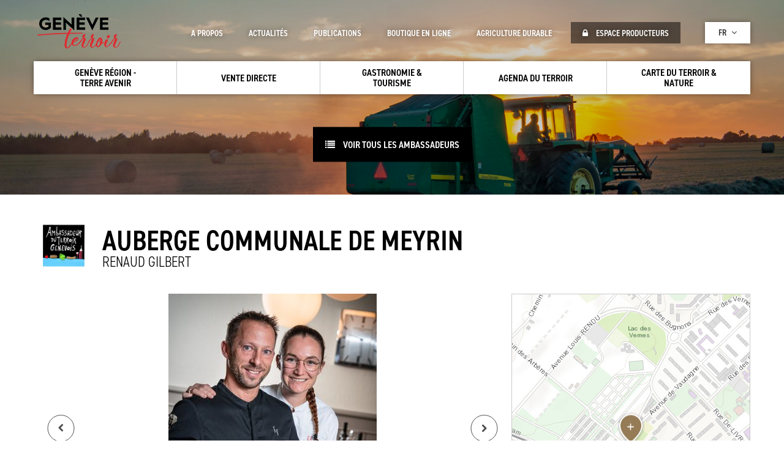

--- FILE ---
content_type: text/html; charset=UTF-8
request_url: https://www.geneveterroir.ch/index.php/fr/auberge-communale-de-meyrin/5550
body_size: 7351
content:
<!DOCTYPE html>
 <html lang="fr" dir="ltr">
   <head>
    <meta charset="utf-8">
    <meta name="viewport" content="width=device-width, initial-scale=1">
    <meta http-equiv="X-UA-Compatible" content="IE=edge">
    <meta name="viewport" content="width=device-width, initial-scale=1">
    <meta name="description" content="">
    <meta name="og:description" content="" />
    <meta property="og:title" content="Auberge Communale de Meyrin | Genève Terroir - Le portail du terroir genevois" />
    <meta property="og:type" content="" />
    <meta name="facebook-domain-verification" content="8315203kmxfkrcsgp3owue5blj2iyi" />
        

    <!-- <meta charset="utf-8" />
<script async src="https://www.googletagmanager.com/gtag/js?id=G-Q27VN2SWS3"></script>
<script>window.dataLayer = window.dataLayer || [];function gtag(){dataLayer.push(arguments)};gtag("js", new Date());gtag("set", "developer_id.dMDhkMT", true);gtag("config", "G-Q27VN2SWS3", {"groups":"default","page_placeholder":"PLACEHOLDER_page_location"});</script>
<meta name="Generator" content="Drupal 10 (https://www.drupal.org)" />
<meta name="MobileOptimized" content="width" />
<meta name="HandheldFriendly" content="true" />
<meta name="viewport" content="width=device-width, initial-scale=1.0" />
<link rel="icon" href="/core/misc/favicon.ico" type="image/vnd.microsoft.icon" />
<link rel="alternate" hreflang="fr" href="https://www.geneveterroir.ch/index.php/fr/auberge-communale-de-meyrin/5550" />
<link rel="canonical" href="https://www.geneveterroir.ch/index.php/fr/auberge-communale-de-meyrin/5550" />
<link rel="shortlink" href="https://www.geneveterroir.ch/index.php/fr/node/5550" />
 -->
    <title>Auberge Communale de Meyrin | Genève Terroir - Le portail du terroir genevois</title>
    <link rel="stylesheet" media="all" href="/modules/custom/tools/three_part_libraries/assets/css/bootstrap/bootstrap.min.css?t9ms7b" />
<link rel="stylesheet" media="all" href="https://maxcdn.bootstrapcdn.com/font-awesome/4.5.0/css/font-awesome.min.css" />
<link rel="stylesheet" media="all" href="//fonts.googleapis.com/icon?family=Material+Icons" />
<link rel="stylesheet" media="all" href="/modules/custom/tools/three_part_libraries/assets/css/flexslider/flexslider.css?t9ms7b" />
<link rel="stylesheet" media="all" href="/core/modules/system/css/components/align.module.css?t9ms7b" />
<link rel="stylesheet" media="all" href="/core/modules/system/css/components/fieldgroup.module.css?t9ms7b" />
<link rel="stylesheet" media="all" href="/core/modules/system/css/components/container-inline.module.css?t9ms7b" />
<link rel="stylesheet" media="all" href="/core/modules/system/css/components/clearfix.module.css?t9ms7b" />
<link rel="stylesheet" media="all" href="/core/modules/system/css/components/details.module.css?t9ms7b" />
<link rel="stylesheet" media="all" href="/core/modules/system/css/components/hidden.module.css?t9ms7b" />
<link rel="stylesheet" media="all" href="/core/modules/system/css/components/item-list.module.css?t9ms7b" />
<link rel="stylesheet" media="all" href="/core/modules/system/css/components/js.module.css?t9ms7b" />
<link rel="stylesheet" media="all" href="/core/modules/system/css/components/nowrap.module.css?t9ms7b" />
<link rel="stylesheet" media="all" href="/core/modules/system/css/components/position-container.module.css?t9ms7b" />
<link rel="stylesheet" media="all" href="/core/modules/system/css/components/reset-appearance.module.css?t9ms7b" />
<link rel="stylesheet" media="all" href="/core/modules/system/css/components/resize.module.css?t9ms7b" />
<link rel="stylesheet" media="all" href="/core/modules/system/css/components/system-status-counter.css?t9ms7b" />
<link rel="stylesheet" media="all" href="/core/modules/system/css/components/system-status-report-counters.css?t9ms7b" />
<link rel="stylesheet" media="all" href="/core/modules/system/css/components/system-status-report-general-info.css?t9ms7b" />
<link rel="stylesheet" media="all" href="/core/modules/system/css/components/tablesort.module.css?t9ms7b" />
<link rel="stylesheet" media="all" href="/modules/custom/front/opage_snippet/assets/css/producteurs.css?t9ms7b" />
<link rel="stylesheet" media="all" href="/modules/custom/front/opage_snippet/assets/css/produits.css?t9ms7b" />
<link rel="stylesheet" media="all" href="/modules/custom/front/opage_snippet/assets/css/gites.css?t9ms7b" />
<link rel="stylesheet" media="all" href="/modules/custom/front/opage_snippet/assets/css/ambassadeurs.css?t9ms7b" />
<link rel="stylesheet" media="all" href="/modules/custom/front/opage_layout/assets/css/custom.css?t9ms7b" />
<link rel="stylesheet" media="all" href="/modules/custom/front/opage_layout/assets/css/footer.css?t9ms7b" />
<link rel="stylesheet" media="all" href="/modules/custom/front/opage_layout/assets/css/header.css?t9ms7b" />
<link rel="stylesheet" media="all" href="//js.arcgis.com/4.5/esri/css/main.css" />
<link rel="stylesheet" media="all" href="/modules/custom/front/opage_search/assets/css/search_block.css?t9ms7b" />
<link rel="stylesheet" media="all" href="https://fonts.googleapis.com/css?family=Roboto:300,400,500,700" />
<link rel="stylesheet" media="all" href="https://fonts.googleapis.com/css?family=Roboto+Slab:400,700,300" />
<link rel="stylesheet" media="all" href="/themes/custom/opage/css/style.css?t9ms7b" />

    
        <link rel="icon" href="/themes/custom/opage/img/favicon.ico" />

    <script src="https://use.typekit.net/ghb4suf.js"></script>
    <script>try{Typekit.load({ async: true });}catch(e){}</script>
    <script>
      function launchGA() {
        const t = document.getElementsByTagName("script")[0];
        const e = document.createElement("script");
        e.async = true;
        e.src = "https://www.googletagmanager.com/gtag/js?id=G-781JXB1D4S";
        t.parentNode.insertBefore(e, t);
        window.dataLayer = window.dataLayer || [];

        function gtag() {
          dataLayer.push(arguments);
        }

        gtag("js", new Date());
        gtag("config", "G-781JXB1D4S");
      }
    </script>
    <!-- Xandr Universal Pixel - Initialization (include only once per page) -->
    <script>
      function launchX() {
        !function (e, i) {
          if (!e.pixie) {
            var n = e.pixie = function (e, i, a) {
              n.actionQueue.push({action: e, actionValue: i, params: a})
            };
            n.actionQueue = [];
            var a = i.createElement("script");
            a.async = !0, a.src = "//acdn.adnxs.com/dmp/up/pixie.js";
            var t = i.getElementsByTagName("head")[0];
            t.insertBefore(a, t.firstChild)
          }
        }(window, document);
        pixie('init', 'cb4716ca-222b-45bf-b98d-a829107125d0');
      }
    </script>

    <!-- Xandr Universal Pixel - PageView Event -->
    <script>
      pixie('event', 'PageView');
    </script>
    <!-- Facebook Pixel Code -->
    <script>
      function launchFB() {
        !function (f, b, e, v, n, t, s) {
          if (f.fbq) return;
          n = f.fbq = function () {
            n.callMethod ?
              n.callMethod.apply(n, arguments) : n.queue.push(arguments)
          };
          if (!f._fbq) f._fbq = n;
          n.push = n;
          n.loaded = !0;
          n.version = '2.0';
          n.queue = [];
          t = b.createElement(e);
          t.async = !0;
          t.src = v;
          s = b.getElementsByTagName(e)[0];
          s.parentNode.insertBefore(t, s)
        }(window, document, 'script',
          'https://connect.facebook.net/en_US/fbevents.js');
        fbq('init', '363584138624677');
        fbq('init', '992608874924822');
        fbq('track', 'PageView');
      }
    </script>
    <!-- End Facebook Pixel Code -->
    <!-- Axeptio on coookie consent -->
    <script>
      void 0 === window._axcb && (window._axcb = []);
      window._axcb.push(function(axeptio) {
        axeptio.on("cookies:complete", function(choices) {
          if(choices.facebook_pixel) {
            launchFB();
          }
          if(choices.google_analytics) {
            launchGA();
          }
          if(choices.xandr) {
            launchX();
          }
        });
      });
    </script>
  </head>
  <body>
    
  <div class="opage-template">
        <div id="page">
              <div class="dialog-off-canvas-main-canvas" data-off-canvas-main-canvas>
    <div id="page">
	<div id="header">
		<div class="header_content ">
			<div class="container">
				<div class="row">
											<div class="col-md-12">
				<a href="/index.php/fr" class="logo"></a>
	
	<div class="menu_mobile_open"><i class="fa fa-bars" aria-hidden="true"></i></div>
	<div class="menu_mobile">
		<div class="menu_mobile_close"><i class="fa fa-close" aria-hidden="true"></i></div>
		<div class="menu_mobile_content">
			              <ul class="menu_principal">
                      <li class=" has-child">
                            <a href="/index.php/fr/marque-de-garantie-grta-info/2443" data-drupal-link-system-path="node/2443">            <span>Genève Région - Terre Avenir</span>
          </a>
                      <div class="sub">
              <i class="fa fa-angle-down down"></i>
              <i class="fa fa-angle-up up"></i>
            </div>
                   

                                <ul>
                      <li class=" ">
                            <a href="https://geneveterroir.ch/fr/marque-de-garantie-grta-info/2443">            <i class="fa fa-angle-right"></i> La marque de garantie GRTA
          </a>
        

              </li>
                  <li class=" ">
                            <a href="/index.php/fr/la-plateforme-grta-et-la-restauration/4624" data-drupal-link-system-path="node/4624">            <i class="fa fa-angle-right"></i> La Plateforme GRTA et la restauration
          </a>
        

              </li>
                  <li class=" ">
                            <a href="https://geneveterroir.ch/fr/marque-de-garantie-grta-produits/2444">            <i class="fa fa-angle-right"></i> Obtenir la marque de garantie produits
          </a>
        

              </li>
                  <li class=" ">
                            <a href="/index.php/fr/campagne-attends-jtexplique/4870" data-drupal-link-system-path="node/4870">            <i class="fa fa-angle-right"></i> Campagne &quot;Attends j&#039;t&#039;explique&quot;
          </a>
        

              </li>
                  <li class=" ">
                            <a href="/index.php/fr/actualite-de-la-marque/5662" data-drupal-link-system-path="node/5662">            <i class="fa fa-angle-right"></i> Actualité de la marque
          </a>
        

              </li>
        </ul>
  
              </li>
                  <li class=" has-child">
                            <a href="/index.php/fr/vente" data-drupal-link-system-path="search">            <span>Vente directe</span>
          </a>
                      <div class="sub">
              <i class="fa fa-angle-down down"></i>
              <i class="fa fa-angle-up up"></i>
            </div>
                   

                                <ul>
                      <li class=" has-child">
                            <a href="https://geneveterroir.ch/fr/points-de-vente-de-produits-du-terroir/4775">            <i class="fa fa-angle-right"></i> Points de vente terroir
          </a>
        

                                <ul>
                      <li class=" ">
                            <a href="/index.php/fr/activites/march-la-ferme/1054" data-drupal-link-system-path="activites/march-la-ferme/1054">            <i class="fa fa-angle-right"></i> Marchés à la ferme
          </a>
        

              </li>
                  <li class=" ">
                            <a href="/index.php/fr/activites/libre-service-et-distributeurs-7j-7/1050" data-drupal-link-system-path="activites/libre-service-et-distributeurs-7j-7/1050">            <i class="fa fa-angle-right"></i> Self-service et distributeur
          </a>
        

              </li>
                  <li class=" ">
                            <a href="/index.php/fr/activites/auto-cueillette/1041" data-drupal-link-system-path="activites/auto-cueillette/1041">            <i class="fa fa-angle-right"></i> Auto-cueillette
          </a>
        

              </li>
                  <li class=" ">
                            <a href="/index.php/fr/activites/epicerie-du-terroir/1052" data-drupal-link-system-path="activites/epicerie-du-terroir/1052">            <i class="fa fa-angle-right"></i> Epiceries du Terroir
          </a>
        

              </li>
                  <li class=" ">
                            <a href="/index.php/fr/activites/marchs/1055" data-drupal-link-system-path="activites/marchs/1055">            <i class="fa fa-angle-right"></i> Marchés 
          </a>
        

              </li>
                  <li class=" ">
                            <a href="/index.php/fr/activites/paniers-contractuels/1038" data-drupal-link-system-path="activites/paniers-contractuels/1038">            <i class="fa fa-angle-right"></i> Paniers contractuels
          </a>
        

              </li>
                  <li class=" ">
                            <a href="/index.php/fr/activites/panier-du-terroir/1058" data-drupal-link-system-path="activites/panier-du-terroir/1058">            <i class="fa fa-angle-right"></i> Paniers du Terroir
          </a>
        

              </li>
                  <li class=" ">
                            <a href="/index.php/fr/activites/vente-en-ligne-produits-du-terroir/1128" data-drupal-link-system-path="activites/vente-en-ligne-produits-du-terroir/1128">            <i class="fa fa-angle-right"></i> Vente en ligne 
          </a>
        

              </li>
        </ul>
  
              </li>
                  <li class=" has-child">
                            <a href="/index.php/fr/vente" data-drupal-link-system-path="search">            <i class="fa fa-angle-right"></i> Producteurs
          </a>
        

                                <ul>
                      <li class=" ">
                            <a href="/index.php/fr/produits/detail/956" data-drupal-link-system-path="produits/detail/956">            <i class="fa fa-angle-right"></i> Légumes
          </a>
        

              </li>
                  <li class=" ">
                            <a href="/index.php/fr/produits/detail/1074" title="Grandes cultures" data-drupal-link-system-path="produits/detail/1074">            <i class="fa fa-angle-right"></i> Grandes cultures
          </a>
        

              </li>
                  <li class=" ">
                            <a href="/index.php/fr/produits/detail/911" data-drupal-link-system-path="produits/detail/911">            <i class="fa fa-angle-right"></i> Fruits
          </a>
        

              </li>
                  <li class=" ">
                            <a href="/index.php/fr/produits/detail/909" title="Fleurs" data-drupal-link-system-path="produits/detail/909">            <i class="fa fa-angle-right"></i> Fleurs/arbres
          </a>
        

              </li>
                  <li class=" ">
                            <a href="/index.php/fr/produits/detail/1075" title="Production animale" data-drupal-link-system-path="produits/detail/1075">            <i class="fa fa-angle-right"></i> Production animale
          </a>
        

              </li>
        </ul>
  
              </li>
                  <li class=" has-child">
                            <a href="/index.php/fr/vins/4563" data-drupal-link-system-path="node/4563">            <i class="fa fa-angle-right"></i> Vins
          </a>
        

                                <ul>
                      <li class=" ">
                            <a href="/index.php/fr/vins/4563" data-drupal-link-system-path="node/4563">            <i class="fa fa-angle-right"></i> Découvrez
          </a>
        

              </li>
                  <li class=" ">
                            <a href="/index.php/fr/vins/4581" data-drupal-link-system-path="node/4581">            <i class="fa fa-angle-right"></i> Les producteurs
          </a>
        

              </li>
                  <li class=" ">
                            <a href="/index.php/fr/vins/4572" data-drupal-link-system-path="node/4572">            <i class="fa fa-angle-right"></i> Histoire
          </a>
        

              </li>
                  <li class=" ">
                            <a href="/index.php/fr/vins/4575" data-drupal-link-system-path="node/4575">            <i class="fa fa-angle-right"></i> Cépages
          </a>
        

              </li>
                  <li class=" ">
                            <a href="/index.php/fr/concours/liste" data-drupal-link-system-path="concours/liste">            <i class="fa fa-angle-right"></i> Concours
          </a>
        

              </li>
                  <li class=" ">
                            <a href="/index.php/fr/esprit-de-geneve" data-drupal-link-system-path="node/4973">            <i class="fa fa-angle-right"></i> Esprit de Genève
          </a>
        

              </li>
        </ul>
  
              </li>
        </ul>
  
              </li>
                  <li class=" has-child">
                            <a href="/index.php/fr/ambassadeurs-du-terroir/4547" title="Gastronomie &amp; Loisirs" data-drupal-link-system-path="node/4547">            <span>Gastronomie &amp; Tourisme</span>
          </a>
                      <div class="sub">
              <i class="fa fa-angle-down down"></i>
              <i class="fa fa-angle-up up"></i>
            </div>
                   

                                <ul>
                      <li class=" ">
                            <a href="/index.php/fr/ambassadeurs-du-terroir/4547" data-drupal-link-system-path="node/4547">            <i class="fa fa-angle-right"></i> Restaurants Ambassadeurs du Terroir
          </a>
        

              </li>
                  <li class=" ">
                            <a href="https://geneveterroir.ch/fr/activites/traiteur-du-terroir/1403">            <i class="fa fa-angle-right"></i> Traiteurs du Terroir
          </a>
        

              </li>
                  <li class=" ">
                            <a href="/index.php/fr/activites/brunch/1043" data-drupal-link-system-path="activites/brunch/1043">            <i class="fa fa-angle-right"></i> Brunch à la campagne
          </a>
        

              </li>
                  <li class=" ">
                            <a href="/index.php/fr/activites/tables-d-htes/1063" data-drupal-link-system-path="activites/tables-d-htes/1063">            <i class="fa fa-angle-right"></i> Tables d&#039;hôtes
          </a>
        

              </li>
                  <li class=" ">
                            <a href="/index.php/fr/activites/detail/1044" data-drupal-link-system-path="activites/detail/1044">            <i class="fa fa-angle-right"></i> Chambres d’hôtes
          </a>
        

              </li>
                  <li class=" ">
                            <a href="/index.php/fr/balade-viticole/4549" data-drupal-link-system-path="node/4549">            <i class="fa fa-angle-right"></i> Balade Viticole
          </a>
        

              </li>
                  <li class=" ">
                            <a href="https://geneveterroir.ch/fr/activites/a-l-emporter/1393">            <i class="fa fa-angle-right"></i> A l&#039;emporter
          </a>
        

              </li>
        </ul>
  
              </li>
                  <li class=" has-child">
                            <a href="/index.php/fr/agenda-terroir/liste" data-drupal-link-system-path="agenda-terroir/liste">            <span>Agenda du Terroir</span>
          </a>
                      <div class="sub">
              <i class="fa fa-angle-down down"></i>
              <i class="fa fa-angle-up up"></i>
            </div>
                   

                                <ul>
                      <li class=" ">
                            <a href="/index.php/fr/agenda-terroir/liste/577" data-drupal-link-system-path="agenda-terroir/liste/577">            <i class="fa fa-angle-right"></i> Cours
          </a>
        

              </li>
                  <li class=" ">
                            <a href="/index.php/fr/agenda-terroir/liste/579" data-drupal-link-system-path="agenda-terroir/liste/579">            <i class="fa fa-angle-right"></i> Visites
          </a>
        

              </li>
                  <li class=" ">
                            <a href="/index.php/fr/agenda-terroir/liste/578" data-drupal-link-system-path="agenda-terroir/liste/578">            <i class="fa fa-angle-right"></i> Evénements
          </a>
        

              </li>
        </ul>
  
              </li>
                  <li class=" ">
                            <a href="/index.php/fr/carte" data-drupal-link-system-path="map">            <span>Carte du terroir &amp; nature</span>
          </a>
                  

              </li>
        </ul>
  


			<div class="more">
				<div class="see_more">Plus <i class="fa fa-angle-down" aria-hidden="true"></i></div>
				<div class="content_more">
					          <ul class="menu_secondaire"> 
                    <li>
          

                    <a href="/index.php/fr/propos/4609" data-drupal-link-system-path="node/4609">            A propos
          </a>
      </li>
              <li>
          

                    <a href="/index.php/fr/actualites/liste" data-drupal-link-system-path="actualites/liste">            Actualités
          </a>
      </li>
              <li>
          

                    <a href="/index.php/fr/publications/liste" data-drupal-link-system-path="publications/liste">            Publications
          </a>
      </li>
              <li>
          

                    <a href="https://www.geneveterroir.ch/fr/boutique-en-ligne/4773">            Boutique en ligne
          </a>
      </li>
              <li>
          

                    <a href="https://agriculture-durable-geneve.ch">            agriculture durable
          </a>
      </li>
              <li>
          

                    <a href="/index.php/fr/producteurs/acces" data-drupal-link-system-path="producteurs/acces">            <i class="fa fa-lock" aria-hidden="true"></i> Espace producteurs
          </a>
      </li>
        </ul>
  



																<div class="langues">
							<div class="current">fr <i class="fa fa-angle-down" aria-hidden="true"></i></div>
							<ul class="language">
																	<li><a href="https://www.geneveterroir.ch/index.php/fr" class="is-active">fr</a></li>
																	<li><a href="https://www.geneveterroir.ch/index.php/de" class="">de</a></li>
																	<li><a href="https://www.geneveterroir.ch/index.php/en" class="">en</a></li>
															</ul>
						</div>
										<div class="clearfix"></div>
				</div>
			</div>
		</div>
	</div>
</div>

									</div>
			</div>
		</div>
	</div>
		<div id="bandeau" class=" small"
		>
		<div class="centre">
			<div class="zone">
									<a href="/index.php/fr/ambassadeurs-du-terroir/4547"><i class="fa fa-list" aria-hidden="true"></i> voir tous les ambassadeurs</a>
							</div>

		</div>
	</div>
	



	<div id="interne" class="small ">
				<div class="interne_content">
			<div class="container">
				<div class="row">
					<div class="col-md-12">
						  <div>
    <div data-drupal-messages-fallback class="hidden"></div><div id="ambassadeur_detail">
  <div class="row">
    <div class="col-md-12">
      <div class="logo"></div>
      <div class="title">
        <div class="top">Auberge Communale de Meyrin</div>
        <div class="bottom">Renaud Gilbert</div>
      </div>
    </div>
  </div>
  <div class="row">
    <div class="col-md-8 col-xs-12">

              <div class="flexslider">
          <ul class="slides">
                          <li class="slide"
                  style="background-image:url(https://www.geneveterroir.ch/sites/default/files/styles/producteur_slide/public/ambassadeurs/Auberge%20communale%20de%20Meyrin.jpg?itok=nYPoZ3nX);"></li>
                          <li class="slide"
                  style="background-image:url(https://www.geneveterroir.ch/sites/default/files/styles/producteur_slide/public/ambassadeurs/IMG-20220916-WA0028.jpg?itok=e-ihBiK_);"></li>
                      </ul>
        </div>
      
      <div class="description">
        
      </div>

      
      
      
    </div>
    <div class="col-md-4 col-xs-12  nopadding">
      <div class="border">
                  <div id="map" class="map" data-url="https://www.geneveterroir.ch/index.php/fr/carte?detail=5550"
               data-coords="6.073478047980818,46.23106979135242"></div>
                <div class="col-md-12">
          <ul class="informations">
                          <li>
                <div class="name">Adresse</div>
                <div class="value">
                                    Avenue de Vaudagne  13 bis
                  <br/>
                  1217
                                                          Meyrin
                                                        <br/>
                  <br/>
                  <a href="https://www.google.ch/maps/search/Avenue+de+Vaudagne++13+bis+1217+Meyrin"
                     target="_blank">S'y rendre</a>
                </div>
              </li>
                                                    <li>
                <div class="name">Site internet</div>
                <div class="value"><a target="_blank" href="http://www.aubergedemeyrin.ch">
                                          www.aubergedemeyrin.ch
                                      </a></div>
              </li>
                                      <li>
                <div class="name">Réseaux sociaux</div>
                <div class="value">
                                      <a target="_blank" href="https://www.facebook.com/aubergedemeyrin/" style="font-size:24px;"><i
                        class="fa fa-facebook-square" aria-hidden="true"></i></a>
                                                        <a target="_blank" href="https://www.instagram.com/aubergecommunaledemeyrin/" style="font-size:24px;"><i
                        class="fa fa-instagram" aria-hidden="true"></i></a>
                                  </div>
              </li>
                                      <li>
                <div class="name">Courriel</div>
                <div class="value"><a href="mailto:info@aubergedemeyrin.ch">info@aubergedemeyrin.ch</a></div>
              </li>
                                      <li>
                <div class="name">Téléphone</div>
                <div class="value">022 782 97 66</div>
              </li>
                                                  <li>
                <div class="name">Horaire</div>
                <div class="value"><p>Mercredi au dimanche :</p>

<p>12h15 - 13h45 / 19h00 - 21h30</p>

<p>Dimanche jusqu'à 20h30</p>

<p>Fermé lundi et mardi.</p>
</div>
              </li>
                      </ul>
        </div>
        <div class="clearfix"></div>
      </div>
    </div>
  </div>
</div>

  </div>

					</div>
				</div>
			</div>
		</div>
	</div>
		<div id="search_interne">
		<div class="container">
			<div class="row">
				<div class="block_search">
					<div class="col-md-8 search nopadding">
						<div class="col-md-11 nopadding">
							
<div id="search_block">
	<div class="big_title">vente directe :</div>

	<ul class="categorie">
		<li><a data-id="producteurs" href="#" data-url="https://www.geneveterroir.ch/index.php/fr/ajax_search/producteurs" data-search="Rechercher un producteur">Producteurs</a></li>
		<li><a data-id="produits" href="#" data-url="https://www.geneveterroir.ch/index.php/fr/ajax_search/produits" data-search="Rechercher un produit">Produits</a></li>
		<li><a data-id="activites" href="#" data-url="https://www.geneveterroir.ch/index.php/fr/ajax_search/activites" data-search="Rechercher une activité">Activités</a></li>
		<li><a data-id="localites" href="#" data-url="https://www.geneveterroir.ch/index.php/fr/ajax_search/localites" data-search="Rechercher une localité">Localités</a></li>
	</ul>
	<div class="search">
		<div class="btn">
			<i class="fa fa-refresh" aria-hidden="true"></i>
			<i class="fa fa-search" aria-hidden="true"></i>
		</div>
		<input type="text" placeholder="Votre recherche..." />
	</div>
	<div class="grta choix col-md-6 nopadding">
		<div data-id="producteurs">
			<div class="item_form checkbox">
				<label>
					<input type="checkbox" value="1" />
					<div class="check"><i class="fa fa-check" aria-hidden="true"></i></div>
					Produits GRTA				</label>
			</div>
		</div>
		<div data-id="produits">
			<div class="item_form checkbox">
				<label>
					<input type="checkbox" value="1" />
					<div class="check"><i class="fa fa-check" aria-hidden="true"></i></div>
					Produits GRTA				</label>
			</div>
		</div>
	</div>
	<div class="link choix col-md-6 nopadding">
		<div data-id="producteurs"><a href="https://www.geneveterroir.ch/index.php/fr/producteurs/liste">Voir tous les producteurs</a></div>
		<div data-id="produits"><a href="https://www.geneveterroir.ch/index.php/fr/produits/liste">Voir tous les produits</a></div>
		<div data-id="activites"><a href="https://www.geneveterroir.ch/index.php/fr/activites/liste">Voir toutes les activités</a></div>
		<div data-id="localites"><a href="https://www.geneveterroir.ch/index.php/fr/localites/liste">Voir toutes les localités</a></div>
	</div>
	<div class="clearfix"></div>
</div>

						</div>
					</div>

					<div class="col-md-4  nopadding">
						<div id="label_custom">
	<div class="label_content">
		<div class="big_title">LABEL<br />Genève Région<br />Terre Avenir</div>
		<div class="text">Le Label GRTA repose sur 4 grands principes: la qualité, la proximité, la traçabilité et l’équité.</div>
		<a href="/index.php/fr/marque-de-garantie-grta-info/2443" class="see">Découvrir le label</a>
	</div>
</div>

					</div>
					<div class="clearfix"></div>
				</div>
			</div>
		</div>
	</div>
		<div id="footer">
		<div class="container">
			<div class="row">
									 <div class="col-md-12 nopadding">
 	<div class="col-md-4 nopadding">
 		<div class="title">
 			Office de Promotion<br />
 			des Produits Agricoles de Genève 		</div>
 		<div class="col-md-6 text nopadding">
 			Maison du Terroir<br />
 			Route de Soral 93<br />
 			1233 Bernex 		</div>
 		<div class="col-md-6 text nopadding">
 			Tél: 022 388 71 55<br />
 			Fax: 022 388 71 58<br />
 			<a href="mailto:info@geneveterroir.ge.ch">info@geneveterroir.ge.ch</a> 		</div>
 		 	</div>
 	<div class="col-md-4 newsletter nopadding">
 		<div class="title">
 			restez au contact de<br />
 			toute l’actualité du terroir 		</div>
 		<div class="col-md-11  text nopadding">
 			<!--a href="" class="mail">Souscrire à la newsletter</a-->
 			<div class="social">
 				<a class="facebook" href="https://www.facebook.com/GeneveTerroir/" target="_blank"><i class="fa fa-facebook" aria-hidden="true"></i></a>
 				<a class="instagram" href="https://www.instagram.com/geneveterroir/" target="_blank"><i class="fa fa-instagram" aria-hidden="true"></i></a>
 				<a class="youtube" href="https://www.youtube.com/channel/UCbloc66fZPQHGEL9PP672QA" target="_blank"><i class="fa fa-youtube" aria-hidden="true"></i></a>
 			</div>
 		</div>
 	</div>
 	<div class="col-md-4 nopadding">
 		<div class="title">
 			Téléchargez l’app Genève-Terroir<br />
 			pour votre mobile 		</div>
 		<div class="col-md-12 text nopadding">
 			<a href="https://itunes.apple.com/ch/app/gen%C3%A8ve-terroir/id427625105?l=fr&mt=8"  target="_blank"  class="app app1"></a>
 			<a href="https://play.google.com/store/apps/details?id=ch.geneveterroir.app"  target="_blank"  class="app app2"></a>
 		</div>
 	</div>
 </div>
 <div id="newsletter">
 	<div class="overlay"></div>
 	<div class="content">

 		<form class="newsletter-form" data-drupal-selector="newsletter-form" action="/index.php/fr/auberge-communale-de-meyrin/5550" method="post" id="newsletter-form" accept-charset="UTF-8">
  <div class="title">Souscrire à la newsletter</div><div class="js-form-item form-item js-form-type-textfield form-item-email js-form-item-email">
      <label for="edit-email"></label>
        <input placeholder="Votre email" data-drupal-selector="edit-email" type="text" id="edit-email" name="email" value="" size="60" maxlength="128" class="form-text" />

        </div>
<div class="g-recaptcha" data-callback="recaptchaCallback" data-sitekey="6Lc3wDQUAAAAAHp7E8LMbZqnPWhKu3bqUpY6njcs"></div><input data-drupal-selector="edit-submit" type="submit" id="edit-submit" name="op" value="Envoyer" class="button js-form-submit form-submit" />
<input autocomplete="off" data-drupal-selector="form-jd4lnpet-os5-ycwnbic9rgua-etgjs4xjhw-3u3eck" type="hidden" name="form_build_id" value="form-JD4LNPeT_OS5-yCwnbIc9RGua_etgjS4xJhW-3u3eck" />
<input data-drupal-selector="edit-newsletter-form" type="hidden" name="form_id" value="newsletter_form" />

</form>

 	</div>
 </div>

							</div>
		</div>
	</div>
</div>

  </div>

        </div>
    </div>
    
    <script type="application/json" data-drupal-selector="drupal-settings-json">{"path":{"baseUrl":"\/index.php\/","pathPrefix":"fr\/","currentPath":"node\/5550","currentPathIsAdmin":false,"isFront":false,"currentLanguage":"fr"},"pluralDelimiter":"\u0003","suppressDeprecationErrors":true,"google_analytics":{"account":"G-Q27VN2SWS3","trackOutbound":true,"trackMailto":true,"trackTel":true,"trackDownload":true,"trackDownloadExtensions":"7z|aac|arc|arj|asf|asx|avi|bin|csv|doc(x|m)?|dot(x|m)?|exe|flv|gif|gz|gzip|hqx|jar|jpe?g|js|mp(2|3|4|e?g)|mov(ie)?|msi|msp|pdf|phps|png|ppt(x|m)?|pot(x|m)?|pps(x|m)?|ppam|sld(x|m)?|thmx|qtm?|ra(m|r)?|sea|sit|tar|tgz|torrent|txt|wav|wma|wmv|wpd|xls(x|m|b)?|xlt(x|m)|xlam|xml|z|zip"},"ajaxTrustedUrl":{"form_action_p_pvdeGsVG5zNF_XLGPTvYSKCf43t8qZYSwcfZl2uzM":true},"user":{"uid":0,"permissionsHash":"6e7a5fc3a85b65849e5285b334a3face90d4c89d9392a17f6602d1c5e2ee9b98"}}</script>
<script src="/modules/custom/tools/three_part_libraries/assets/js/jquery/jquery-2.2.4.min.js?v=3.7.1"></script>
<script src="/sites/default/files/languages/fr_ck8xsYEcGjY9bIwN91omVkFDfjPD-I56KJRvUMPrK7s.js?t9ms7b"></script>
<script src="/core/misc/drupalSettingsLoader.js?v=10.5.8"></script>
<script src="/core/misc/drupal.js?v=10.5.8"></script>
<script src="/core/misc/drupal.init.js?v=10.5.8"></script>
<script src="/modules/contrib/google_analytics/js/google_analytics.js?v=10.5.8"></script>
<script src="/modules/custom/tools/three_part_libraries/assets/js/bootstrap/bootstrap.min.js?v=3.3.5"></script>
<script src="/themes/custom/opage/js/general.js?v=1.x"></script>
<script src="https://www.google.com/recaptcha/api.js"></script>
<script src="//js.arcgis.com/4.5/init.js"></script>
<script src="/themes/custom/opage/js/map.js?v=1.x"></script>
<script src="/modules/custom/front/opage_layout/assets/js/footer.js?v=1"></script>
<script src="/modules/custom/front/opage_layout/assets/js/header.js?v=1"></script>
<script src="/modules/custom/front/opage_search/assets/js/search_block.js?v=1"></script>
<script src="/modules/custom/tools/three_part_libraries/assets/js/flexslider/flexslider.js?v=3.3.5"></script>


            <!-- Conversion Pixel - Geneve Terroir [type:Visit][subt:Visits] - DO NOT MODIFY -->
      <script src="https://secure.adnxs.com/px?id=1234464&seg=21261646,3102716,3102793&t=1" type="text/javascript"></script>
      <!-- End of Conversion Pixel -->
      <!-- Axeptio GDPR coookie consent -->
      <script>
        window.axeptioSettings = {
          clientId: "650318f6b56d5505fc8bbeb0",
          cookiesVersion: "geneveterroir-fr",
        };

        (function(d, s) {
          var t = d.getElementsByTagName(s)[0], e = d.createElement(s);
          e.async = true; e.src = "//static.axept.io/sdk.js";
          t.parentNode.insertBefore(e, t);
        })(document, "script");
      </script>
      <!-- End Axeptio GDPR coookie consent -->
  </body>
</html>


--- FILE ---
content_type: text/css
request_url: https://js.arcgis.com/4.5/esri/css/main.css
body_size: 17980
content:
@charset "utf-8";.dgrid {position: relative; overflow: hidden; border: 1px solid #ddd; height: 30em; display: block;}.dgrid-header {background-color: #eee;}.dgrid-header-row {position: absolute; right: 17px; left: 0;}.dgrid-header-scroll {position: absolute; top: 0; right: 0;}.dgrid-footer {position: absolute; bottom: 0; width: 100%;}.dgrid-header-hidden {font-size: 0; height: 0 !important; border-top: none !important; border-bottom: none !important; margin-top: 0 !important; margin-bottom: 0 !important; padding-top: 0 !important; padding-bottom: 0 !important;}.dgrid-footer-hidden {display: none;}.dgrid-sortable {cursor: pointer;}.dgrid-header,.dgrid-header-row,.dgrid-footer {overflow: hidden; background-color: #eee;}.dgrid-row-table {border-collapse: collapse; border: none; table-layout: fixed; empty-cells: show; width: 100%; height: 100%;}.dgrid-cell {padding: 3px; text-align: left; overflow: hidden; vertical-align: top; border: 1px solid #ddd; border-top-style: none; -webkit-box-sizing: border-box; -moz-box-sizing: border-box; box-sizing: border-box;}.dgrid-content {position: relative; height: 99%;}.dgrid-scroller {overflow-x: auto; overflow-y: scroll; position: absolute; top: 0px; margin-top: 25px; bottom: 0px; width: 100%;}.dgrid-preload {font-size: 0; line-height: 0;}.dgrid-loading {position: relative; height: 100%;}.dgrid-above {position: absolute; bottom: 0;}.ui-icon {width: 16px; height: 16px; background-image: url("../../dgrid/css/images/ui-icons_222222_256x240.png");}.dgrid-sort-arrow {background-position: -64px -16px; display: block; float: right; margin: 0 4px 0 5px; height: 12px;}.dgrid-sort-up .dgrid-sort-arrow {background-position: 0px -16px;}.dgrid-selected {background-color: #bbb;}.dgrid-input {width: 99%;}html.has-mozilla .dgrid .dgrid-row:focus,html.has-mozilla .dgrid .dgrid-cell:focus {outline: 1px dotted;}html.has-mozilla .dgrid-focus {outline-offset: -1px;}.dgrid-scrollbar-measure {width: 100px; height: 100px; overflow: scroll; position: absolute; top: -9999px;}.dgrid-autoheight {height: auto;}.dgrid-autoheight .dgrid-scroller {position: relative; overflow-y: hidden;}.dgrid-autoheight .dgrid-header-scroll {display: none;}.dgrid-autoheight .dgrid-header {right: 0;}.dgrid-column-set {overflow: hidden; width: 100%; position: relative; height: 100%; -ms-touch-action: pan-y; touch-action: pan-y;}.dgrid-column-set-cell {vertical-align: top; height: 100%;}.dgrid-column-set-scroller-container {font-size: 0; position: absolute; bottom: 0;}.dgrid-autoheight .dgrid-column-set-scroller-container {position: relative;}.dgrid-column-set-scroller {display: inline-block; overflow-x: auto; overflow-y: hidden;}.dgrid-column-set-scroller-content {height: 1px;}.ui-icon-triangle-1-e {background-position: -32px -16px;}.ui-icon-triangle-1-se {background-position: -48px -16px;}.dgrid-expando-icon {width: 16px; height: 16px;}.dgrid-tree-container {-webkit-transition-duration: 0.3s; -moz-transition-duration: 0.3s; -o-transition-duration: 0.3s; -ms-transition-duration: 0.3s; transition-duration: 0.3s; overflow: hidden;}.dgrid-tree-container.dgrid-tree-resetting {-webkit-transition-duration: 0; -moz-transition-duration: 0; -o-transition-duration: 0; -ms-transition-duration: 0; transition-duration: 0;}.dgrid-hider-toggle {background-position: 0 -192px; background-color: transparent; border: none; cursor: pointer; position: absolute; right: 0; top: 0; z-index: 99999;}.dgrid-rtl-swap .dgrid-hider-toggle {right: auto; left: 0;}.dgrid-hider-menu {position: absolute; top: 0; right: 17px; width: 184px; background-color: #fff; border: 1px solid #000; z-index: 99999; padding: 4px; overflow-x: hidden; overflow-y: auto;}.dgrid-rtl-swap .dgrid-hider-menu {right: auto; left: 17px;}.dgrid-hider-menu-row {position: relative; padding: 2px;}.dgrid-hider-menu-check {position: absolute; top: 2px; left: 2px; padding: 0;}.dgrid-hider-menu-label {display: block; padding-left: 20px;}.dgrid-header .dojoDndTarget .dgrid-cell {display: table-cell;}.dgrid-header .dojoDndItemBefore {border-left: 2px dotted #000 !important;}.dgrid-header .dojoDndItemAfter {border-right: 2px dotted #000 !important;}.dgrid-column-resizer {cursor: col-resize; position: absolute; width: 2px; background-color: #666; z-index: 1000;}.dgrid-resize-handle {height: 100px; width: 0; position: absolute; right: -4px; top: -4px; cursor: col-resize; z-index: 999; border-left: 5px solid transparent; outline: none;}.dgrid-resize-header-container {height: 100%;}.dgrid-resize-guard {cursor: col-resize; position: absolute; bottom: 0; left: 0; right: 0; top: 0;}html.has-touch .dgrid-resize-handle {border-left: 20px solid transparent;}html.has-touch .dgrid-column-resizer {width: 2px;}.dgrid-resize-header-container {position: relative;}.dgrid-header .dgrid-cell {overflow: hidden;}.dgrid-spacer-row {height: 0;}.dgrid-spacer-row th {padding-top: 0; padding-bottom: 0; border-top: none; border-bottom: none;}.dgrid-status {padding: 2px;}.dgrid-pagination .dgrid-status {float: left;}.dgrid-pagination .dgrid-navigation,.dgrid-pagination .dgrid-page-size {float: right;}.dgrid-navigation .dgrid-page-link {cursor: pointer; font-weight: bold; text-decoration: none; color: inherit; padding: 0 4px;}.dgrid-first,.dgrid-last,.dgrid-next,.dgrid-previous {font-size: 130%;}.dgrid-pagination .dgrid-page-disabled {color: #aaa; cursor: default;}.dgrid-page-input {margin-top: 1px; width: 2em; text-align: center;}.dgrid-page-size {margin: 1px 4px 0 4px;}.dgrid-rtl-swap .dgrid-header-row {right: 0; left: 17px;}.dgrid-rtl-swap .dgrid-header-scroll {left: 0px; right: auto;}.dgrid-rtl .dgrid-cell {text-align: right;}.dgrid-rtl .dgrid-sort-arrow {float: left; margin: 0 5px 0 4px;}.dgrid-rtl .ui-icon-triangle-1-e {background-position: -96px -16px;}.dgrid-rtl .ui-icon-triangle-1-se {background-position: -80px -16px;}.dgrid-rtl .dgrid-pagination .dgrid-status {float: right;}.dgrid-rtl .dgrid-pagination .dgrid-page-size {float: right;}.dgrid-rtl .dgrid-pagination .dgrid-navigation {float: left;}.dgrid-rtl.dgrid-autoheight .dgrid-header {left: 0;}@font-face{font-family:"Avenir Next W00";src:url("../themes/base/fonts/avenir-next/Avenir_Next_W00_400.eot?#iefix");src:url("../themes/base/fonts/avenir-next/Avenir_Next_W00_400.eot?#iefix") format("eot"),url("../themes/base/fonts/avenir-next/Avenir_Next_W00_400.woff2") format("woff2"),url("../themes/base/fonts/avenir-next/Avenir_Next_W00_400.woff") format("woff"),url("../themes/base/fonts/avenir-next/Avenir_Next_W00_400.ttf") format("truetype"),url("../themes/base/fonts/avenir-next/Avenir_Next_W00_400.svg") format("svg");font-weight:400;font-style:normal}@font-face{font-family:"Avenir Next W00";src:url("../themes/base/fonts/avenir-next/Avenir_Next_W00_Italic_400.eot?#iefix");src:url("../themes/base/fonts/avenir-next/Avenir_Next_W00_Italic_400.eot?#iefix") format("eot"),url("../themes/base/fonts/avenir-next/Avenir_Next_W00_Italic_400.woff2") format("woff2"),url("../themes/base/fonts/avenir-next/Avenir_Next_W00_Italic_400.woff") format("woff"),url("../themes/base/fonts/avenir-next/Avenir_Next_W00_Italic_400.ttf") format("truetype"),url("../themes/base/fonts/avenir-next/Avenir_Next_W00_Italic_400.svg") format("svg");font-weight:400;font-style:italic}@font-face{font-family:"Avenir Next W00";src:url("../themes/base/fonts/avenir-next/Avenir_Next_W00_600.eot?#iefix");src:url("../themes/base/fonts/avenir-next/Avenir_Next_W00_600.eot?#iefix") format("eot"),url("../themes/base/fonts/avenir-next/Avenir_Next_W00_600.woff2") format("woff2"),url("../themes/base/fonts/avenir-next/Avenir_Next_W00_600.woff") format("woff"),url("../themes/base/fonts/avenir-next/Avenir_Next_W00_600.ttf") format("truetype"),url("../themes/base/fonts/avenir-next/Avenir_Next_W00_600.svg") format("svg");font-weight:600;font-style:normal}@font-face{font-family:"Avenir Next W00";src:url("../themes/base/fonts/avenir-next/Avenir_Next_W00_Italic_600.eot?#iefix");src:url("../themes/base/fonts/avenir-next/Avenir_Next_W00_Italic_600.eot?#iefix") format("eot"),url("../themes/base/fonts/avenir-next/Avenir_Next_W00_Italic_600.woff2") format("woff2"),url("../themes/base/fonts/avenir-next/Avenir_Next_W00_Italic_600.woff") format("woff"),url("../themes/base/fonts/avenir-next/Avenir_Next_W00_Italic_600.ttf") format("truetype"),url("../themes/base/fonts/avenir-next/Avenir_Next_W00_Italic_600.svg") format("svg");font-weight:600;font-style:italic}@font-face{font-family:'CalciteWebCoreIcons';src:url("../themes/base/icons/fonts/CalciteWebCoreIcons.ttf?cu4poq") format("truetype"),url("../themes/base/icons/fonts/CalciteWebCoreIcons.woff?cu4poq") format("woff"),url("../themes/base/icons/fonts/CalciteWebCoreIcons.svg?cu4poq#CalciteWebCoreIcons") format("svg");font-weight:normal;font-style:normal}[class^="esri-icon-"],[class*=" esri-icon-"]{font-family:'CalciteWebCoreIcons' !important;speak:none;font-style:normal;font-weight:normal;font-variant:normal;text-transform:none;line-height:1;-webkit-font-smoothing:antialiased;-moz-osx-font-smoothing:grayscale}.esri-icon-close:before{content:""}.esri-icon-drag-horizontal:before{content:""}.esri-icon-drag-vertical:before{content:""}.esri-icon-handle-horizontal:before{content:""}.esri-icon-handle-vertical:before{content:""}.esri-icon-check-mark:before{content:""}.esri-icon-left-triangle-arrow:before{content:""}.esri-icon-right-triangle-arrow:before{content:""}.esri-icon-down-arrow:before{content:""}.esri-icon-up-arrow:before{content:""}.esri-icon-overview-arrow-bottom-left:before{content:""}.esri-icon-overview-arrow-bottom-right:before{content:""}.esri-icon-overview-arrow-top-left:before{content:""}.esri-icon-overview-arrow-top-right:before{content:""}.esri-icon-maximize:before{content:""}.esri-icon-minimize:before{content:""}.esri-icon-checkbox-unchecked:before{content:""}.esri-icon-checkbox-checked:before{content:""}.esri-icon-radio-unchecked:before{content:""}.esri-icon-radio-checked:before{content:""}.esri-icon-up-arrow-circled:before{content:""}.esri-icon-down-arrow-circled:before{content:""}.esri-icon-left-arrow-circled:before{content:""}.esri-icon-right-arrow-circled:before{content:""}.esri-icon-zoom-out-fixed:before{content:""}.esri-icon-zoom-in-fixed:before{content:""}.esri-icon-refresh:before{content:""}.esri-icon-edit:before{content:""}.esri-icon-authorize:before{content:""}.esri-icon-map-pin:before{content:""}.esri-icon-blank-map-pin:before{content:""}.esri-icon-table:before{content:""}.esri-icon-plus:before{content:""}.esri-icon-minus:before{content:""}.esri-icon-beginning:before{content:""}.esri-icon-reverse:before{content:""}.esri-icon-pause:before{content:""}.esri-icon-play:before{content:""}.esri-icon-forward:before{content:""}.esri-icon-end:before{content:""}.esri-icon-erase:before{content:""}.esri-icon-up-down-arrows:before{content:""}.esri-icon-left:before{content:""}.esri-icon-right:before{content:""}.esri-icon-announcement:before{content:""}.esri-icon-notice-round:before{content:""}.esri-icon-notice-triangle:before{content:""}.esri-icon-home:before{content:""}.esri-icon-locate:before{content:""}.esri-icon-expand:before{content:""}.esri-icon-collapse:before{content:""}.esri-icon-layer-list:before{content:""}.esri-icon-basemap:before{content:""}.esri-icon-globe:before{content:""}.esri-icon-applications:before{content:""}.esri-icon-arrow-up-circled:before{content:""}.esri-icon-arrow-down-circled:before{content:""}.esri-icon-arrow-left-circled:before{content:""}.esri-icon-arrow-right-circled:before{content:""}.esri-icon-minus-circled:before{content:""}.esri-icon-plus-circled:before{content:""}.esri-icon-add-attachment:before{content:""}.esri-icon-attachment:before{content:""}.esri-icon-calendar:before{content:""}.esri-icon-close-circled:before{content:""}.esri-icon-browser:before{content:""}.esri-icon-collection:before{content:""}.esri-icon-comment:before{content:""}.esri-icon-configure-popup:before{content:""}.esri-icon-contact:before{content:""}.esri-icon-dashboard:before{content:""}.esri-icon-deny:before{content:""}.esri-icon-description:before{content:""}.esri-icon-directions:before{content:""}.esri-icon-directions2:before{content:""}.esri-icon-documentation:before{content:""}.esri-icon-duplicate:before{content:""}.esri-icon-review:before{content:""}.esri-icon-environment-settings:before{content:""}.esri-icon-error:before{content:""}.esri-icon-error2:before{content:""}.esri-icon-experimental:before{content:""}.esri-icon-feature-layer:before{content:""}.esri-icon-filter:before{content:""}.esri-icon-grant:before{content:""}.esri-icon-group:before{content:""}.esri-icon-key:before{content:""}.esri-icon-labels:before{content:""}.esri-icon-tag:before{content:""}.esri-icon-layers:before{content:""}.esri-icon-left-arrow:before{content:""}.esri-icon-right-arrow:before{content:""}.esri-icon-link-external:before{content:""}.esri-icon-link:before{content:""}.esri-icon-loading-indicator:before{content:""}.esri-icon-maps:before{content:""}.esri-icon-marketplace:before{content:""}.esri-icon-media:before{content:""}.esri-icon-media2:before{content:""}.esri-icon-menu:before{content:""}.esri-icon-mobile:before{content:""}.esri-icon-phone:before{content:""}.esri-icon-navigation:before{content:""}.esri-icon-pan:before{content:""}.esri-icon-printer:before{content:""}.esri-icon-pie-chart:before{content:""}.esri-icon-chart:before{content:""}.esri-icon-line-chart:before{content:""}.esri-icon-question:before{content:""}.esri-icon-resend-invitation:before{content:""}.esri-icon-rotate:before{content:""}.esri-icon-save:before{content:""}.esri-icon-settings:before{content:""}.esri-icon-settings2:before{content:""}.esri-icon-share:before{content:""}.esri-icon-sign-out:before{content:""}.esri-icon-support:before{content:""}.esri-icon-user:before{content:""}.esri-icon-time-clock:before{content:""}.esri-icon-trash:before{content:""}.esri-icon-upload:before{content:""}.esri-icon-download:before{content:""}.esri-icon-zoom-in-magnifying-glass:before{content:""}.esri-icon-search:before{content:""}.esri-icon-zoom-out-magnifying-glass:before{content:""}.esri-icon-locked:before{content:""}.esri-icon-unlocked:before{content:""}.esri-icon-favorites:before{content:""}.esri-icon-compass:before{content:""}.esri-icon-down:before{content:""}.esri-icon-up:before{content:""}.esri-icon-chat:before{content:""}.esri-icon-dock-bottom:before{content:""}.esri-icon-dock-left:before{content:""}.esri-icon-dock-right:before{content:""}.esri-icon-organization:before{content:""}.esri-icon-north-navigation:before{content:""}.esri-icon-locate-circled:before{content:""}.esri-icon-dial:before{content:""}.esri-icon-polygon:before{content:""}.esri-icon-polyline:before{content:""}.esri-icon-visible:before{content:""}.esri-icon-non-visible:before{content:""}.esri-icon-link-vertical:before{content:""}.esri-icon-unlocked-link-vertical:before{content:""}.esri-icon-link-horizontal:before{content:""}.esri-icon-unlocked-link-horizontal:before{content:""}.esri-icon-swap:before{content:""}.esri-icon-cta-link-external:before{content:""}.esri-icon-reply:before{content:""}.esri-icon-public:before{content:""}.esri-icon-share2:before{content:""}.esri-icon-launch-link-external:before{content:""}.esri-icon-rotate-back:before{content:""}.esri-icon-pan2:before{content:""}.esri-icon-tracking:before{content:""}.esri-icon-expand2:before{content:""}.esri-icon-arrow-down:before{content:""}.esri-icon-arrow-up:before{content:""}.esri-icon-hollow-eye:before{content:""}.esri-icon-play-circled:before{content:""}.esri-icon-volume-off:before{content:""}.esri-icon-volume-on:before{content:""}.esri-view{overflow:hidden;margin:0;padding:0}.esri-view .esri-view-root{position:relative;border:none;padding:0;margin:0;left:0;top:0;overflow:hidden;width:100%;height:100%}.esri-view .esri-view-surface{position:absolute;border:none;padding:0;margin:0;left:0;top:0;overflow:hidden;width:100%;height:100%;direction:ltr}.esri-view .esri-view-surface[data-interacting='true']{cursor:move;cursor:grabbing;cursor:-webkit-grabbing}.esri-view .esri-display-object,.esri-view .esri-bitmap{position:absolute;border:none;margin:0;padding:0;-webkit-user-drag:none;-webkit-user-select:none}.esri-view .esri-bitmap{max-width:none;transform-origin:top left}.esri-ui{position:absolute;left:0;top:0;bottom:0;right:0;box-sizing:border-box;pointer-events:none}.esri-ui .esri-component{pointer-events:auto}.esri-ui .esri-attribution{position:absolute;bottom:0;left:0;right:0}.esri-ui-corner{position:absolute;display:flex}.esri-ui-inner-container{position:absolute;left:0;top:0;bottom:0;right:0}.esri-ui-manual-container>.esri-component{position:absolute}.esri-ui-top-left,.esri-ui-top-right{flex-flow:column}.esri-ui-top-left{align-items:flex-start}.esri-ui-top-right{align-items:flex-end}.esri-ui-bottom-left,.esri-ui-bottom-right{flex-flow:row;align-items:flex-end}.esri-ui-bottom-right{flex-flow:row-reverse}.esri-ui-top-left{top:0;left:0}.esri-ui-top-right{top:0;right:0}.esri-ui-top-right .esri-component,.esri-ui-top-left .esri-component{margin-bottom:10px}.esri-ui-bottom-left{bottom:0;left:0}.esri-ui-bottom-left .esri-component{margin-right:10px}.esri-ui-bottom-right{bottom:0;right:0}.esri-ui-bottom-right .esri-component{margin-left:10px}html[dir="rtl"] .esri-ui-top-left{align-items:flex-end}html[dir="rtl"] .esri-ui-top-right{align-items:flex-start}html[dir="rtl"] .esri-ui-bottom-left,html[dir="rtl"] .esri-ui-bottom-right{flex-direction:row-reverse}.esri-zoom-box__container{position:relative;height:100%;width:100%}.esri-zoom-box__overlay{cursor:crosshair;width:100%;height:100%;position:absolute;top:0;left:0}.esri-zoom-box__overlay-background{fill:rgba(0,0,0,0.1)}.esri-zoom-box__outline{fill:transparent;stroke:dodgerblue;stroke-dasharray:1, 1;stroke-width:2px}.esri-widget{box-sizing:border-box;color:#323232;font-size:14px;font-family:"Avenir Next W00","Helvetica Neue",Helvetica,Arial,sans-serif;line-height:1.3em;background-color:#fff}.esri-widget *,.esri-widget *:before,.esri-widget *:after{box-sizing:inherit}.esri-widget a{text-decoration:none;color:#6e6e6e}.esri-widget a :hover{color:#2e2e2e}.esri-widget h1,.esri-widget h2,.esri-widget h3,.esri-widget h4,.esri-widget h5,.esri-widget h6{font-weight:600;margin:0 0 0.5rem 0}.esri-widget .esri-menu{position:absolute;top:100%;left:0;z-index:1;background-color:#fff;box-shadow:0 1px 2px rgba(0, 0, 0, 0.3);padding:0;margin:5px 0 0 0;font-size:14px;line-height:16px;background-clip:padding-box;overflow:hidden;width:100%;visibility:hidden;max-height:0}.esri-widget .esri-menu .esri-header{padding:6px 12px;background-color:#f2f2f2;color:#2e2e2e}.esri-widget .esri-menu ul{margin:0;padding:0;list-style:none}.esri-widget .esri-menu li{padding:.8em 1em;cursor:pointer;border-top:solid 1px rgba(50,50,50,0.25)}.esri-widget .esri-menu li:first-child{border:none}.esri-widget .esri-menu li:hover,.esri-widget .esri-menu li:focus{background-color:#f2f2f2}.esri-widget .esri-menu li:active{background-color:#ededed;color:#191818}.esri-widget .esri-menu li.esri-active{background-color:#ededed;color:#191818;cursor:default}.esri-widget table{color:#323232;border:none;border-collapse:collapse;width:100%}.esri-widget table tr:nth-child(odd){background-color:rgba(76,76,76,0.1)}.esri-widget table tr:nth-child(even){background-color:rgba(76,76,76,0.02)}.esri-widget table tr a{color:#323232}.esri-widget table tr td,.esri-widget table tr th{padding:.5em .7em;word-break:break-word;vertical-align:top;font-size:12px;font-weight:400}.esri-widget table tr th{width:50%;text-align:left;border-right:3px solid rgba(0,0,0,0.05)}.esri-widget table tr td{width:50%}.esri-widget input{font-family:inherit}.esri-widget input::-ms-clear{display:none}.esri-widget input::-moz-placeholder{color:rgba(50,50,50,0.4);opacity:1}.esri-widget input:-ms-input-placeholder{color:rgba(50,50,50,0.4)}.esri-widget input::-webkit-input-placeholder{color:rgba(50,50,50,0.4)}.esri-widget button,.esri-widget [role="button"]{font-family:inherit;font-size:14px}.esri-select{cursor:pointer;display:block;width:100%;height:32px;color:#6e6e6e;border:1px solid rgba(50,50,50,0.25);margin:0;-webkit-appearance:none;-moz-appearance:none;border-radius:0;padding:0 0.5em;background:url("data:image/svg+xml,%3Csvg%20xmlns%3D%27http%3A//www.w3.org/2000/svg%27%20viewBox%3D%270%200%2032%2032%27%20width%3D%2732%27%20height%3D%2732%27%3E%3Cstyle%3E.path%7Bfill%3A%236e6e6e%7D%3C/style%3E%3Cpath%20class%3D%27path%27%20d%3D%27M12.3%2013.4h9l-5.7%206.1-5.7-6.1h2.4zm3.3%204.8l3.7-4h-7.4l3.7%204z%27/%3E%3C/svg%3E") no-repeat right center transparent}.esri-select::-ms-expand{display:none}button.esri-disabled{opacity:.4}.esri-disabled a,.esri-disabled [class*="esri-icon"],.esri-disabled [role="menu"],.esri-disabled [role="checkbox"]{color:rgba(110,110,110,0.4)}.keynav-mode .esri-widget:focus{outline:2px solid #90cdf2;outline-offset:2px;z-index:1}.keynav-mode .esri-widget *:focus{outline:2px solid #90cdf2;outline-offset:2px;z-index:1}.esri-widget-button{font-size:14px;background-color:#fff;color:#6e6e6e;width:32px;height:32px;padding:0;margin:0;overflow:hidden;cursor:pointer;text-align:center;display:flex;flex-flow:row nowrap;justify-content:center;align-items:center;transition:background-color 125ms ease-in-out}.esri-widget-button:hover{background-color:#f2f2f2;color:#2e2e2e}.esri-widget-button:active{background-color:#ededed;color:#191818}.esri-ui-corner .esri-widget{box-shadow:0 1px 2px rgba(0, 0, 0, 0.3)}.esri-ui-corner .esri-widget--panel{width:300px;min-height:32px}.esri-ui-corner .esri-widget--panel{transition:max-height 250ms ease-in-out}.esri-view-height-greater-than-medium .esri-ui-corner .esri-widget--panel{max-height:680px}.esri-view-height-medium .esri-ui-corner .esri-widget--panel{max-height:540px}.esri-view-height-small .esri-ui-corner .esri-widget--panel{max-height:420px}.esri-view-height-xsmall .esri-ui-corner .esri-widget--panel{max-height:240px}.esri-ui-bottom-right .esri-widget .esri-menu,.esri-ui-bottom-left .esri-widget .esri-menu{top:auto;bottom:100%;margin-top:0;margin-bottom:5px}html[dir="rtl"] .esri-widget table th{text-align:right;border-right:none;border-left:3px solid rgba(0,0,0,0.05)}html[dir="rtl"] .esri-widget select{background-position:left 50%}.esri-icon-font-fallback-text{clip:rect(0 0 0 0);overflow:hidden;position:absolute;height:1px;width:1px}[class^="esri-icon"]{animation:none}@keyframes esri-fade-in{0%{opacity:0}50%{opacity:0}100%{opacity:1}}@keyframes looping-progresss-bar-ani{0%{left:0%;width:0%}20%{left:0%;width:20%}80%{left:80%;width:20%}100%{left:100%;width:0%}}.esri-rotating{animation:esri-anim-rotate 1250ms infinite linear}@keyframes esri-anim-rotate{0%{transform:rotate(0)}100%{transform:rotate(360deg)}}.esri-clearfix:before,.esri-clearfix:after{content:" ";display:table}.esri-clearfix:after{clear:both}.esri-interactive{cursor:pointer}.esri-hidden{display:none !important}.esri-invisible{visibility:hidden !important}.esri-attribution{font-size:0.75em;line-height:16px;color:#323232;background-color:rgba(255,255,255,0.65);display:flex;flex-flow:row nowrap;justify-content:space-between;align-items:center;font-family:'Helvetica Neue', Helvetica, Arial, sans-serif}.esri-attribution__link{color:currentColor;text-decoration:underline}.esri-attribution__link :hover,.esri-attribution__link :active,.esri-attribution__link :visited,.esri-attribution__link :focus{color:currentColor}.esri-attribution__sources{font-weight:300;white-space:nowrap;overflow:hidden;text-overflow:ellipsis;padding:0 5px;align-self:flex-start;flex:1 0}.esri-attribution__sources[role="button"]{font-size:1em}.esri-attribution__powered-by{font-weight:400;padding:0 5px;text-align:right;white-space:nowrap;align-self:flex-end}.esri-attribution--open{z-index:2}.esri-attribution__sources--open{white-space:normal}html[dir="rtl"] .esri-attribution__powered-by{text-align:left}.esri-basemap-gallery{color:#323232;background-color:#fff;overflow-y:auto;position:relative}.esri-basemap-gallery__item-container{display:flex;flex-flow:column nowrap;position:relative;transition:opacity 250ms ease-in-out;list-style:none;margin:0;padding:0}.esri-basemap-gallery--source-refreshing .esri-basemap-gallery__item-container{opacity:.4}.esri-basemap-gallery__empty-message{padding:12px 15px;animation:esri-fade-in 500ms ease-in-out}.esri-basemap-gallery__item{position:relative;display:flex;align-items:center;padding:6px 7px;cursor:pointer;border-left:3px solid transparent;border-right:3px solid transparent;animation:esri-fade-in 500ms ease-in-out;transition:background-color 250ms ease-in-out}.esri-basemap-gallery__item:first-child{margin-top:6px}.esri-basemap-gallery_loading-indicator{position:absolute;top:0;left:0;right:0;height:2px;width:100%;animation:esri-fade-in 500ms ease-in-out}.esri-basemap-gallery_loading-indicator:before,.esri-basemap-gallery_loading-indicator:after{content:"";position:absolute;height:2px;top:0}.esri-basemap-gallery_loading-indicator:before{background-color:rgba(50,50,50,0.25);width:100%;z-index:1;left:0;right:0}.esri-basemap-gallery_loading-indicator:after{background-color:#6e6e6e;width:20%;z-index:2;animation:looping-progresss-bar-ani 1500ms linear infinite}.esri-basemap-gallery__item--loading{cursor:auto;background-color:#f2f2f2;border-color:#fff}.esri-basemap-gallery__item--error{cursor:auto;opacity:.4}.esri-basemap-gallery__item-thumbnail{height:64px;width:auto;box-shadow:0 0 0 1px rgba(50,50,50,0.25)}.esri-basemap-gallery__item-title{font-size:12px;word-break:break-word;color:#6e6e6e;padding:0 7px}.esri-basemap-gallery__item--selected,.esri-basemap-gallery__item.esri-basemap-gallery__item--selected:hover,.esri-basemap-gallery__item.esri-basemap-gallery__item--selected:focus{cursor:auto;border-left-color:#0079c1;background-color:#e2f1fb}.esri-basemap-gallery__item--selected .esri-basemap-gallery__item-title,.esri-basemap-gallery__item.esri-basemap-gallery__item--selected:hover .esri-basemap-gallery__item-title,.esri-basemap-gallery__item.esri-basemap-gallery__item--selected:focus .esri-basemap-gallery__item-title{color:#323232}.esri-basemap-gallery__item:hover,.esri-basemap-gallery__item:focus{outline:none;background-color:#f2f2f2;border-left-color:#f2f2f2}.esri-basemap-gallery__item:hover .esri-basemap-gallery__item-title,.esri-basemap-gallery__item:focus .esri-basemap-gallery__item-title{color:#6e6e6e}.esri-basemap-gallery__item.esri-basemap-gallery__item--error:hover,.esri-basemap-gallery__item.esri-basemap-gallery__item--error:focus{background-color:#fff;border-color:transparent}.esri-view-width-greater-than-large .esri-basemap-gallery{width:420px}.esri-view-width-greater-than-large .esri-basemap-gallery__item-container{flex-flow:row wrap;align-items:baseline}.esri-view-width-greater-than-large .esri-basemap-gallery__item{border:1px solid transparent;flex-flow:column wrap;width:29.333%;margin:3px 2%;padding:12px 0;text-align:center}.esri-view-width-greater-than-large .esri-basemap-gallery__item-thumbnail{max-width:100%;margin-bottom:6px}.esri-view-width-greater-than-large .esri-basemap-gallery__item-title{margin-top:6px}.esri-view-width-greater-than-large .esri-basemap-gallery__item--selected,.esri-view-width-greater-than-large .esri-basemap-gallery__item.esri-basemap-gallery__item--selected:hover,.esri-view-width-greater-than-large .esri-basemap-gallery__item.esri-basemap-gallery__item--selected:focus{border-color:#0079c1}html[dir="rtl"] .esri-basemap-gallery__item--selected,html[dir="rtl"] .esri-basemap-gallery__item.esri-basemap-gallery__item--selected:hover,html[dir="rtl"] .esri-basemap-gallery__item.esri-basemap-gallery__item--selected:focus{border-left-color:transparent;border-right-color:#0079c1}@keyframes esri-basemap-slide{0%{margin-top:0;margin-left:0;opacity:0}75%{margin-top:0;margin-left:0;opacity:0}100%{margin-top:5px;margin-left:5px;opacity:1}}.esri-basemap-toggle{cursor:pointer;position:relative;overflow:visible;width:69px;height:69px;background-color:transparent;box-shadow:none;display:flex;flex-flow:row nowrap;justify-content:center;align-items:center}.esri-basemap-toggle:hover{background-color:transparent}.esri-basemap-toggle__container,.esri-basemap-toggle__image{width:64px;height:64px;position:absolute;top:0;left:0;overflow:hidden}.esri-basemap-toggle__container{z-index:2;box-shadow:0 1px 2px rgba(0, 0, 0, 0.3)}.esri-basemap-toggle__image{background-color:#fff;background-size:cover;background-repeat:no-repeat;background-position:50% 50%;background-image:url("../themes/base/images/basemap-toggle-64.svg")}.esri-basemap-toggle__image--secondary{margin-top:5px;margin-left:5px;z-index:1;box-shadow:0 1px 2px rgba(0, 0, 0, 0.3);animation:esri-basemap-slide 2000ms ease-in-out}.esri-basemap-toggle__image-overlay{position:absolute;z-index:3;width:100%;height:100%;transition:background-color 125ms ease-in-out;background-color:rgba(255,255,255,0);display:flex;align-items:flex-end;justify-content:center}.esri-basemap-toggle__image-overlay .esri-basemap-toggle:hover{background-color:rgba(46,46,46,0.4)}.esri-basemap-toggle__title{flex:1 0 100%;height:auto;font-size:9px;font-weight:500;line-height:1.3em;padding:.5em;background-color:rgba(255,255,255,0.7);text-align:center}.esri-basemap-toggle.esri-disabled .esri-basemap-toggle__image-overlay,.esri-basemap-toggle.esri-disabled .esri-basemap-toggle__image--secondary{background-color:#fff}.esri-basemap-toggle.esri-disabled .esri-basemap-toggle__image-overlay:before,.esri-basemap-toggle.esri-disabled .esri-basemap-toggle__image--secondary:before{position:absolute;top:0;left:0;z-index:5;width:100%;height:100%;content:"";background-color:#fff;opacity:0.25}.esri-basemap-toggle.esri-disabled .esri-basemap-toggle__image-overlay{background-image:url("../themes/base/images/basemap-toggle-64.svg")}.esri-basemap-toggle.esri-disabled .esri-basemap-toggle__image--secondary:before{opacity:1}.esri-basemap-toggle.esri-disabled .esri-basemap-toggle__title{display:none}.esri-widget.esri-basemap-toggle .esri-widget.esri-basemap-toggle,.esri-ui-corner .esri-widget.esri-basemap-toggle{background-color:transparent;box-shadow:none}.esri-browseitems{margin:0 auto;width:100%;font-family:"Avenir LT W01 35 Light",Arial,Helvetica,sans-serif;height:100%}.esri-browseitems .gallery{min-height:450px;margin:0 auto;height:100%;clear:both}.esri-browseitems .gallery .gallery-left{float:left;width:25%;overflow-y:auto;overflow-x:hidden;height:90%}.esri-browseitems .gallery .gallery-left a{text-decoration:none;color:#6e6e6e;font-size:15px}.esri-browseitems .gallery .gallery-right{float:right;width:74%;height:100%;margin-top:8px}.esri-browseitems .gallery .gallery-right p.filter-title{margin-bottom:0.3em;padding:0 1.5% 0 1.5%;font-size:17px}.esri-browseitems .gallery .template-info-panel{width:279px;padding:15px;background:#fff;border:solid 1px #e0e0e0;border-right:none;right:-680px;top:0px;overflow-x:hidden;position:absolute;z-index:800;box-shadow:-2px 1px 2px rgba(0,0,0,0.25);transition:all 500ms ease-in-out;height:94.5%}.esri-browseitems .esri-loaderthrob{position:absolute;background:#fff url("../themes/base/images/loading-throb.gif") 100% center no-repeat !important;top:45%;width:33px;text-align:center;z-index:100;color:#ccc;height:39px;left:58%}.esri-browseitems .dgrid{border:none !important;height:auto;min-height:180px !important}.esri-browseitems .dgrid .dgrid-loading{position:absolute;background:#fff url("../themes/base/images/loading-throb.gif") 100% center no-repeat !important;top:45%;width:33px;text-align:center;z-index:100;color:#ccc;height:39px;left:58%}.esri-browseitems .dgrid .gallery-view h5{width:100%;height:2.125em;line-height:1.0em;font-size:16px;word-wrap:break-word;font-family:"Avenir LT W01 35 Light",Arial,Helvetica,sans-serif;overflow:hidden}.esri-browseitems .dgrid .dgrid-footer{background:none repeat scroll 0 0 #FFF !important;position:relative}.esri-browseitems .dgrid .dgrid-status{display:none !important;visibility:hidden}.esri-browseitems .dgrid .dgrid-pagination .dgrid-page-link{background:none repeat scroll 0 0 #F2F2F2;border:1px solid #EDEDED;border-radius:4px 4px 4px 4px;color:#999999;font-size:1em;line-height:1.5em;margin:5px;padding:5px 10px;float:left}.esri-browseitems .dgrid .dgrid-pagination .dgrid-page-link:hover{background-color:#007AC2;color:#FFF}.esri-browseitems .dgrid .dgrid-pagination .dgrid-page-skip{background:none repeat scroll 0 0 #F2F2F2;border:1px solid #EDEDED;border-radius:4px 4px 4px 4px;color:#999999;font-size:1em;line-height:1.5em;margin:5px;padding:5px 10px;float:left}.esri-browseitems .dgrid .dgrid-pagination .dgrid-page-disabled{background-color:#007AC2;color:#FFF}.esri-browseitems .dgrid .dgrid-pagination .dgrid-first{background:none repeat scroll 0 0 #F2F2F2;border:1px solid #EDEDED;border-radius:4px 4px 4px 4px;color:#999999;font-size:1em;line-height:1.5em;margin:5px;padding:5px 10px;float:left}.esri-browseitems .dgrid .dgrid-pagination .dgrid-first:hover{background-color:#007AC2;color:#FFF}.esri-browseitems .dgrid .dgrid-pagination .dgrid-previous{background:none repeat scroll 0 0 #F2F2F2;border:1px solid #EDEDED;border-radius:4px 4px 4px 4px;color:#999999;font-size:1em;line-height:1.5em;margin:5px;padding:5px 10px;float:left}.esri-browseitems .dgrid .dgrid-pagination .dgrid-previous:hover{background-color:#007AC2;color:#FFF}.esri-browseitems .dgrid .dgrid-pagination .dgrid-next{background:none repeat scroll 0 0 #F2F2F2;border:1px solid #EDEDED;border-radius:4px 4px 4px 4px;color:#999999;font-size:1em;line-height:1.5em;margin:5px;padding:5px 10px;float:left}.esri-browseitems .dgrid .dgrid-pagination .dgrid-next:hover{background-color:#007AC2;color:#FFF}.esri-browseitems .dgrid .dgrid-pagination .dgrid-last{background:none repeat scroll 0 0 #F2F2F2;border:1px solid #EDEDED;border-radius:4px 4px 4px 4px;color:#999999;font-size:1em;line-height:1.5em;margin:5px;padding:5px 10px;float:left}.esri-browseitems .dgrid .dgrid-pagination .dgrid-last:hover{background-color:#007AC2;color:#FFF}.esri-browseitems .hide{display:none}.esri-browseitems .top-bar{clear:both;width:100%;padding:0 10px;margin:auto}.esri-browseitems #gallery-grid_search{width:31%;margin-bottom:10px}.esri-browseitems .gallery-left ul{list-style:none;padding:0 0;margin:15px 0;width:100%;border-right:1px solid #efefef;border-bottom:1px solid #efefef;border-left:1px solid #efefef}.esri-browseitems .gallery-left li a{padding:.5rem .2rem .5rem .7rem;font-size:15px;margin-right:0;display:block;line-height:1.42857143;border-top:1px solid #efefef;width:90%;color:#6e6e6e;position:relative}.esri-browseitems .gallery-left li a:hover:after{content:"»";opacity:1;position:absolute;right:0;top:.5rem;padding:0 0.3875rem;transition:all 150ms linear}.esri-browseitems .gallery-left li.active>a{color:#6e6e6e;cursor:default;background-color:#d2e9f9}.esri-browseitems .gallery-left li.active>a:focus{color:#6e6e6e;cursor:default;background-color:#d2e9f9}.esri-browseitems .dgrid-grid.dgrid{background:none repeat scroll 0 0 #FFF;border:none;width:auto !important;height:auto;max-height:75%;overflow-y:auto}.esri-browseitems .dgrid-grid.dgrid .gallery-view img{border:1px solid #e0e0e0;padding:4px;transition:all .2s ease-in-out}.esri-browseitems .dgrid-grid.dgrid .gallery-view img:hover{border-color:#333}.esri-browseitems .dgrid-grid.dgrid .dgrid-row .gallery-view{float:left;width:29.9%;padding:1% 1.6%;margin:auto;position:relative}.esri-browseitems .dgrid-grid.dgrid .dgrid-row .gallery-view:hover{cursor:pointer;background:#fff;background-color:#fff}.esri-browseitems .dgrid-grid.dgrid .dgrid-scroller{position:relative;min-height:380px}.esri-browseitems .dgrid-grid.dgrid .dgrid-content{background:none repeat scroll 0 0 #FFF;border:none;width:auto !important;height:auto;overflow-y:hidden}.esri-browseitems .dgrid-grid.dgrid .dgrid-row.dgrid-selected .gallery-view{background:#fff;background-color:#fff}.esri-browseitems .dgrid-grid.dgrid .dgrid-row.dgrid-selected .gallery-view:hover{background:#fff;background-color:#fff}.esri-browseitems .dgrid-grid.dgrid .dgrid-navigation{float:inherit !important;margin:0 auto;height:40px;text-align:center;display:table;width:auto !important}.esri-browseitems .template-overlay{position:absolute;z-index:100;top:12px;left:15px;background:rgba(0,0,0,0.7);text-align:center;color:#fff;width:187px;height:124px;line-height:124px;pointer-events:none;font-size:15px !important;text-overflow:ellipsis;overflow:hidden;white-space:nowrap}.esri-browseitems .template-overlay p{font-size:15px}.esri-browseitems .instructions{margin-top:10px;margin-bottom:10px;width:50%;float:left}.esri-browseitems .instructions span{font-size:17px;display:inline-block}.esri-browseitems .instructions span.hide.messageLeft{width:0;padding:0;display:none}.esri-browseitems .instructions span.messageLeft{width:37%;padding-right:6.25%;vertical-align:top}.esri-browseitems .instructions span.messageRight{width:100%;vertical-align:top}.esri-browseitems .instructions .messageRight{opacity:1;transition:opacity 250ms ease-in-out, left 0ms linear}.esri-browseitems .input-group-btn .btn{margin-top:0.6em;border-top-left-radius:0;border-bottom-left-radius:0;height:2.25rem}.esri-browseitems .dgrid-no-data{position:relative;font-size:17px;margin:20px}.esri-browseitems .templates.fade .dgrid{opacity:0.3;transition:opacity 250ms ease-in-out, left 0ms linear 250ms;pointer-events:none}.esri-browseitems .templates.fade .filter-title{opacity:0.3;transition:opacity 250ms ease-in-out, left 0ms linear 250ms;pointer-events:none}.esri-browseitems .templates{opacity:1;transition:opacity 250ms ease-in-out, left 0ms linear}.esri-browseitems .soria .dgrid-selected{background:#fff;background-color:#fff}.esri-browseitems .template-info-showing{min-height:150px}.esri-browseitems .template-info-showing .template-info{display:block}.esri-browseitems .template-info-showing .thumbnail{border:1px solid #e0e0e0;width:auto;margin:0 0 10px 0;float:left;padding:0}.esri-browseitems .template-info-showing .thumbnail:hover{border-color:#e0e0e0;cursor:auto}.esri-browseitems .template-info-showing .thumbnail>img{margin:0;width:277px}.esri-browseitems .template-info-showing h4{margin-bottom:0.5rem;font-size:1.25rem;clear:left;color:#616161;font-weight:normal;max-height:3.0em;overflow:hidden;height:auto}.esri-browseitems .template-info-showing p{font-size:1rem !important;width:100%;overflow-y:auto;overflow-x:hidden;height:7.5em;line-height:1.25em}.esri-browseitems .panel-actions{width:100%;position:absolute;bottom:15px;left:0;opacity:0;transition:opacity 250ms ease 500ms;text-align:center}.esri-browseitems .quiet-scroll pre::-webkit-scrollbar{width:4px !important;height:4px !important;border-left:0;background:rgba(0,0,0,0.1)}.esri-browseitems .quiet-scroll pre::-webkit-scrollbar-thumb{background:rgba(0,0,0,0.4);border-radius:0}.esri-browseitems .quiet-scroll pre::-webkit-scrollbar-track{background:none}.esri-browseitems .quiet-scroll::-webkit-scrollbar{width:4px !important;height:4px !important;border-left:0;background:rgba(0,0,0,0.1)}.esri-browseitems .quiet-scroll::-webkit-scrollbar-thumb{background:rgba(0,0,0,0.4);border-radius:0}.esri-browseitems .quiet-scroll::-webkit-scrollbar-track{background:none}.esri-browseitems .btn-main{width:90%;margin-bottom:10px}.esri-browseitems .btn-secondary{background-color:transparent;color:#5daddd;width:44%;border:1px solid #5daddd;margin:4px 4px 10px 4px}.esri-browseitems .btn-secondary:hover{text-decoration:none;background-color:#5daddd;color:white}.esri-browseitems .btn-wide{width:90%}.esri-browseitems .btn-cancel{background:none;border-color:#fff;color:#828282}.esri-browseitems .btn-cancel:hover{background:none;border-color:#fff;color:#005e95}.esri-browseitems p{margin:0}.esri-browseitems .btn{text-transform:uppercase;font-size:14px;padding:0.37rem 0.9rem;box-shadow:none;white-space:normal;word-wrap:break-word}.esri-browseitems .searchBar{margin-right:15px;margin-top:3px;max-width:37%;width:auto;float:right}.esri-browseitems .searchBar .esriSearchBox{padding-left:1.50em !important;background:url("../themes/base/images/search.svg") no-repeat 0.25em center white !important;display:inline-block;padding:0 0.31rem;font-size:0.9375rem;line-height:1.55rem;color:#595959;border:1px solid #a9a9a9;transition:border-color 150ms linear;-webkit-appearance:textfield;height:2.25rem;border-radius:4px;width:auto;margin:0 0 0 0 0;float:left;width:auto}.esri-browseitems .searchBar .btn{margin-top:0.6em;height:38px;border-top-left-radius:0;border-bottom-left-radius:0}.esri-browseitems .esriSearchBox:focus{border:1px solid #0079C1}.esri-browseitems.filters .esriHelpIcon{background:url("../themes/base/images/helpIcon.png") no-repeat center;width:20px;height:20px;margin:1px 0 0 10px;cursor:pointer;display:inline-block}.esri-browseitems.filters .esriHelpIcon.hide{display:none}.esri-browseitems.filters .instructions{width:60%}.esri-browseitems.filters .instructions span.messageRight{max-width:40%;width:auto;vertical-align:top}.esri-browseitems.nofilters .esri-loaderthrob{left:48%}.esri-browseitems.nofilters .gallery .gallery-left{width:0;display:none}.esri-browseitems.nofilters .gallery .gallery-right{width:100%;float:left;overflow:hidden}.esri-browseitems.nofilters .gallery span.messageRight{width:100%;vertical-align:top}.esri-browseitems.nofilters span.messageLeft{width:0;padding:0;display:none}.esri-browseitems.nofilters .dgrid-grid.dgrid .dgrid-scroller{margin-bottom:0px !important}.esri-browseitems.nofilters.wide .dgrid-grid.dgrid .dgrid-row .gallery-view{width:21%}.esri-browseitems.nofilters.wide .template-overlay{top:14px;left:18px}.html[dir="rtl"] .esri-browseitems.filters .esriHelpIcon{margin:0 10px 0 0}.html[dir="rtl"] .esri-browseitems .searchBar{margin:0 0 0 10px;margin-right:inherit;margin-left:15px}.html[dir="rtl"] .esri-browseitems .searchBar .esriSearchBox{padding-left:inherit;padding-right:1.50em;float:right;border-radius:0 4px 4px 0;background:#fff url("../themes/base/images/search32.png") 98% center no-repeat !important}.html[dir="rtl"] .esri-browseitems .searchBar .btn{border-radius:4px 0 0 4px}.html[dir="rtl"] .esri-browseitems .dgrid .dgrid-pagination .dgrid-page-link{float:right}.html[dir="rtl"] .esri-browseitems .dgrid .dgrid-pagination .dgrid-page-skip{float:right}.html[dir="rtl"] .esri-browseitems .dgrid .dgrid-row .gallery-view{float:right}.html[dir="rtl"] .esri-browseitems .gallery .gallery-left{float:right}.html[dir="rtl"] .esri-browseitems .gallery .template-info-panel{border-left:none;left:-680px;right:inherit;box-shadow:2px 1px 2px rgba(0,0,0,0.25);transition:all 500ms ease-in-out}.html[dir="rtl"] .esri-browseitems .gallery-left li a:hover:after{right:inherit;left:0}.html[dir="rtl"] .esri-browseitems .template-overlay{top:11px;left:6px}.html[dir="rtl"] .esri-browseitems .instructions{float:right}.html[dir="rtl"] .esri-browseitems .searchBar{float:left}.html[dir="rtl"] .esri-browseitems.showing .gallery .template-info-panel{left:0;right:inherit}.esri-browseitems.showing .dgrid-grid.dgrid .gallery-view img:hover{border-color:#e0e0e0}.esri-browseitems.showing .instructions .messageRight{opacity:0.3;transition:opacity 250ms ease-in-out, left 0ms linear 250ms;pointer-events:none}.esri-browseitems.showing .templates .dgrid{opacity:0.3;transition:opacity 250ms ease-in-out, left 0ms linear 250ms;pointer-events:none}.esri-browseitems.showing .templates .filter-title{opacity:0.3;transition:opacity 250ms ease-in-out, left 0ms linear 250ms;pointer-events:none}.esri-browseitems.showing .esriHelpIcon{opacity:0.3;transition:opacity 250ms ease-in-out, left 0ms linear 250ms;pointer-events:none;pointer-events:none;cursor:default}.esri-browseitems.showing .gallery .gallery-right{cursor:pointer}.esri-browseitems.showing .gallery .template-info-panel{opacity:1;right:0px}.esri-browseitems.showing .panel-actions{opacity:1}@media all and (max-width: 800px){.esri-browseitems .dgrid .dgrid-content{display:flex;flex-flow:row wrap;justify-content:space-around}.esri-browseitems .dgrid .dgrid-row{flex:0 1 50%}}@media all and (max-width: 500px){.esri-browseitems .dgrid .dgrid-content{display:flex;flex-flow:column wrap}.esri-browseitems .dgrid .dgrid-pagination .dgrid-next{flex:0 1 50%}.esri-browseitems .dgrid-grid.dgrid .dgrid-navigation{margin:0;flex-flow:row wrap;display:inline-flex;align-items:flex-end}.esri-browseitems .dgrid-pagination-links{flex:0 1 50%}.esriBrowseAnalysisLayers .top-bar{display:flex;flex-flow:row wrap;flex-direction:column}.esriBrowseAnalysisLayers .dgrid .dgrid-pagination .dgrid-previous{flex:0 1 50%}}.esri-color-picker{font-size:12px;color:#6e6e6e;text-shadow:none;width:226px}.esri-color-picker .esri-section{margin:10px 0 8px}.esri-color-picker .esri-section:last-child{margin-bottom:0}.esri-color-picker.esri-container{display:inline-block;padding:12px 15px;background-color:#fff}.esri-color-picker .esri-hex-input{display:inline-block;color:#6e6e6e;width:5.6em;border:1px solid rgba(50,50,50,0.25);direction:ltr;text-transform:uppercase;vertical-align:middle}.esri-color-picker .esri-input-label{display:inline-block;vertical-align:middle}.esri-color-picker .esri-swatch{vertical-align:middle;height:15px;width:15px;display:inline-block;cursor:pointer;margin:0;border-radius:0;border-color:transparent;transition:background-color .25s ease-in-out, transform 0.25s ease-in-out}.esri-color-picker .esri-swatch-empty:before{display:inline-block;background-color:#f00;position:absolute;height:1px;bottom:0;left:0;width:200%;transform:rotate(-45deg);transform-origin:top left;content:"";z-index:1}.esri-color-picker .esri-swatch-empty{position:relative;overflow:hidden;border:solid 1px rgba(50,50,50,0.25);background-color:#fff;transition:border-color 0.25s ease-in-out}.esri-color-picker .esri-palette-options{padding:6px 0 0;position:relative}.esri-color-picker .esri-palette-options .esri-swatch-empty{margin:0 10px 0}.esri-color-picker .esri-palette-options .esri-palette-toggle{position:absolute;right:0;color:#6e6e6e;vertical-align:middle;box-shadow:none;border:none;padding:0;font-size:inherit;background:none;box-shadow:none;border:none;padding:0;cursor:pointer}.dijitRtl .esri-color-picker .esri-palette-options .esri-palette-toggle{left:0;right:auto}.esri-color-picker .esri-label{margin:0 0 4px}.esri-color-pickerLabel.esri-disabled{opacity:0.6;-ms-filter:"progid:DXImageTransform.Microsoft.Alpha(Opacity=60)"}.esri-color-picker .esri-swatch-preview{margin:0;vertical-align:middle;display:inline-block;height:25px;width:100%}.esri-color-picker .esri-swatch-preview.esri-container{position:relative;left:0;right:0;display:block;text-align:center}.esri-color-picker .esri-swatch-preview .esri-swatch{position:absolute;cursor:auto;margin:0;right:0;top:0;bottom:0;left:0;height:25px;width:100%}.esri-color-picker .esri-swatch-preview .esri-swatch.esri-swatch-empty{display:none}.esri-color-picker .esri-swatch-row{font-size:0;white-space:nowrap;line-height:0}.esri-color-picker .esri-palette.esri-recent:empty{background-color:#f2f2f2;box-shadow:0 0 0 1px rgba(50,50,50,0.25);width:15px;height:15px}.esri-color-picker .esri-swatch.esri-swatch-transparency-background{background-image:url("../themes/base/images/transparent-bg.png")}.esri-color-picker .esri-palette .esri-swatch.esri-selected{border:1px solid}.esri-color-picker .esri-swatch.esri-selected{animation:esri-color-picker-highlight-selection 0.2s ease}.esri-color-picker .esri-transparency-slider::-ms-tooltip{display:none}.esri-color-picker .esri-transparency-slider[type=range]{-webkit-appearance:none;margin:0;width:100%}.esri-color-picker .esri-transparency-slider[type=range]::-webkit-slider-runnable-track{width:100%;height:4px;cursor:pointer;box-shadow:none;background-color:rgba(50,50,50,0.25);border-radius:0px;border:none;transition:background-color 250ms ease-in-out}.esri-color-picker .esri-transparency-slider[type=range]::-webkit-slider-thumb{box-shadow:none;border:none;height:16px;width:10px;border-radius:2px;background-color:#6e6e6e;cursor:pointer;-webkit-appearance:none;margin-top:-6px;transition:background-color 250ms ease-in-out}.esri-color-picker .esri-transparency-slider[type=range][disabled]::-webkit-slider-runnable-track{background-color:rgba(110,110,110,0.4)}.esri-color-picker .esri-transparency-slider[type=range][disabled]::-webkit-slider-thumb{background-color:rgba(110,110,110,0.4)}.esri-color-picker .esri-transparency-slider[type=range][disabled],.esri-color-picker .esri-transparency-slider[type=range][disabled]::-webkit-slider-runnable-track,.esri-color-picker .esri-transparency-slider[type=range][disabled]::-webkit-slider-thumb{cursor:default}.esri-color-picker .esri-transparency-slider[type=range][disabled]+.esri-color-picker-ticks{color:rgba(110,110,110,0.4)}.esri-color-picker .esri-transparency-slider[type=range]:focus::-webkit-slider-runnable-track{background-color:rgba(50,50,50,0.25)}.esri-color-picker .esri-transparency-slider[type=range]::-moz-range-track,.esri-color-picker .esri-transparency-slider[type=range]::-ms-track{width:100%;height:4px;cursor:pointer;box-shadow:none;background-color:rgba(50,50,50,0.25);border:none;border-radius:0px;border:none;color:transparent}.esri-color-picker .esri-transparency-slider[type=range]::-moz-range-thumb,.esri-color-picker .esri-transparency-slider[type=range]::-ms-thumb{box-shadow:none;border:none;height:16px;width:10px;border-radius:2px;background:#6e6e6e;cursor:pointer}.esri-color-picker .esri-transparency-slider[type=range]::-ms-fill-lower,.esri-color-picker .esri-transparency-slider[type=range]::-ms-fill-upper{background:rgba(50,50,50,0.25);border:none;border-radius:0px;box-shadow:none}.esri-color-picker .esri-transparency-slider[type=range]:focus::-ms-fill-lower,.esri-color-picker .esri-transparency-slider[type=range]:focus::-ms-fill-upper{background:rgba(50,50,50,0.25)}.esri-color-picker .esri-palette.esri-container.esri-alt .esri-palette{left:-100%}.esri-color-picker .esri-palette.esri-container{width:100%;overflow:hidden;white-space:nowrap}.esri-color-picker .esri-palette{left:0;width:100%;position:relative;display:inline-block;vertical-align:middle;transition:left 0.15s, visibility 0.1s}.esri-color-picker .esri-container .esri-palette{margin:6px 0}.dijitRtl .esri-color-picker .esri-palette{left:auto;right:0;transition-property:right}.dijitRtl .esri-color-picker .esri-palette.esri-container.esri-alt .esri-palette{right:-100%;left:0}.esri-color-picker .esri-color-picker-ticks{margin-top:9px;display:flex;justify-content:space-between;transition:color 250ms ease-in-out}.esri-compass{border-radius:50%}.esri-compass__icon{font-size:20px;line-height:20px;text-align:center;width:20px;height:20px}.esri-date-picker{display:inline-flex;position:relative;align-items:center;border:1px solid rgba(50,50,50,0.25)}.esri-date-picker__calendar{box-shadow:0 1px 2px rgba(0, 0, 0, 0.3);position:absolute;background:inherit;top:36px;left:15px;padding:9px}.esri-date-picker__day-picker,.esri-date-picker__month-picker,.esri-date-picker__year-picker{width:100%;display:flex;justify-content:center;align-items:center;flex-wrap:wrap}.esri-date-picker__day-picker,.esri-date-picker__month-picker{margin-bottom:9px}.esri-date-picker__date{margin:0 12px 0 0}.esri-date-picker__calendar-toggle{border:none;font-size:14px;width:100%;margin:0;padding:0 9px;height:32px}.esri-date-picker .esri-date-picker__month-dropdown{border:none;width:auto;font-weight:600;padding-right:2.3em}.esri-date-picker__week-item{width:100%;display:flex;justify-content:center}.esri-date-picker__day-item--header{background:#f2f2f2;font-weight:600;cursor:auto}.esri-date-picker__day-item{display:flex;justify-content:center;align-items:center;width:30px;height:30px;border-bottom:1px solid rgba(50,50,50,0.25);border-right:1px solid rgba(50,50,50,0.25);cursor:pointer}.esri-date-picker__day-item--header{border-top:1px solid rgba(50,50,50,0.25)}.esri-date-picker__day-item:first-child{border-left:1px solid rgba(50,50,50,0.25)}.esri-date-picker__day-item--nearby-month{color:rgba(110,110,110,0.4)}.esri-date-picker__day-item--today{color:#0079c1}.esri-date-picker__day-item--active{background:rgba(50,50,50,0.25)}.esri-date-picker__month-picker{font-weight:600;justify-content:space-between}.esri-date-picker__year-picker-item{color:#323232;padding:9px;margin:0 4px;cursor:pointer}.esri-date-picker__day-item--selected,.esri-date-picker__year-picker-item--selected{color:#fff;background-color:#0079c1;cursor:auto}html[dir="rtl"] .esri-date-picker__calendar{left:0;right:15px}html[dir="rtl"] .esri-date-picker__date{margin:0 0 0 12px}.esri-expand{overflow:visible}.esri-expand__container{position:relative;transition:300ms}.esri-expand__content{opacity:0;width:0;height:0;z-index:1;margin:0 3px;box-shadow:0 1px 2px rgba(0, 0, 0, 0.3);transition:opacity 250ms ease-in-out, margin 250ms ease-in-out;overflow:hidden}.esri-ui-top-left .esri-expand__content,.esri-ui-bottom-left .esri-expand__content{left:100%}.esri-ui-top-right .esri-expand__content,.esri-ui-bottom-right .esri-expand__content{right:100%}.esri-ui-top-left .esri-expand__content,.esri-ui-top-right .esri-expand__content{top:0}.esri-ui-bottom-left .esri-expand__content,.esri-ui-bottom-right .esri-expand__content{bottom:0}.esri-ui-top-left .esri-icon-expand,.esri-ui-bottom-left .esri-icon-expand,.esri-ui-top-left .esri-icon-collapse,.esri-ui-bottom-left .esri-icon-collapse{transform:rotate(180deg)}.esri-expand__content--expanded{opacity:1;width:auto;height:auto;overflow:visible;margin-left:10px;margin-right:10px}.esri-expand__content .esri-widget{box-shadow:none}.esri-expand__icon-number{position:absolute;top:-5px;display:flex;align-items:center;justify-content:center;font-size:12px;line-height:1em;padding:0.125em 0.333em;height:16px;border-radius:16px;background-color:#6e6e6e;color:#fff;transform-origin:50%;animation:expand-number-intro-ani 1000ms ease-in-out}.esri-ui-top-left .esri-expand__icon-number,.esri-ui-bottom-left .esri-expand__icon-number{right:-6px}.esri-ui-top-right .esri-expand__icon-number,.esri-ui-bottom-right .esri-expand__icon-number{left:-6px}.esri-ui-bottom-right .esri-expand__icon-number--expanded,.esri-ui-top-right .esri-expand__icon-number--expanded,.esri-ui-bottom-left .esri-expand__icon-number--expanded,.esri-ui-top-left .esri-expand__icon-number--expanded{position:static;top:auto;left:auto;right:auto}.esri-expand__icon-number--expanded{display:none}.esri-view-width-xsmall .esri-expand .esri-widget{max-width:100%;width:100%}.esri-view-width-xsmall .esri-expand__container--expanded{position:fixed;top:0;bottom:0;margin:0;height:100%;background:#fff;z-index:1;overflow:auto}.esri-view-width-xsmall .esri-expand__container--expanded .esri-expand__panel{display:flex;justify-content:space-between;padding:1.023rem;align-items:center}.esri-view-width-xsmall .esri-expand__container--expanded .esri-expand__panel .esri-expand__icon-number--expanded{display:block}.esri-view-width-xsmall .esri-ui-top-right .esri-expand__panel,.esri-view-width-xsmall .esri-ui-bottom-right .esri-expand__panel{flex-flow:row nowrap}.esri-view-width-xsmall .esri-ui-top-right .esri-expand__container--expanded,.esri-view-width-xsmall .esri-ui-bottom-right .esri-expand__container--expanded{width:75%;animation:expand-slide-rtl-ani 300ms forwards}.esri-view-width-xsmall .esri-ui-top-left .esri-expand__panel,.esri-view-width-xsmall .esri-ui-bottom-left .esri-expand__panel{flex-flow:row-reverse nowrap}.esri-view-width-xsmall .esri-ui-top-left .esri-expand__container--expanded,.esri-view-width-xsmall .esri-ui-bottom-left .esri-expand__container--expanded{width:75%;animation:expand-slide-ltr-ani 300ms forwards}.esri-view-width-xsmall .esri-expand__mask--expanded{background-color:#000;position:fixed;right:0;top:0;left:0;width:100%;height:100%;bottom:0;opacity:0.8;z-index:1}.esri-view-width-greater-than-xsmall .esri-expand__content{position:absolute}.esri-view-width-greater-than-xsmall .esri-expand__mask,.esri-view-width-greater-than-xsmall .esri-expand__content-panel{display:none}@keyframes expand-slide-rtl-ani{from{right:-600px;left:100%}to{right:0;left:25%}}@keyframes expand-slide-ltr-ani{from{left:-600px;right:100%}to{left:0;right:25%}}@keyframes expand-number-intro-ani{0%{transform:scale(1)}50%{transform:scale(1)}75%{transform:scale(1.25)}100%{transform:scale(1)}}.esri-horizontal-slider.dijitSlider.dijitDisabled{opacity:0.50}.esri-horizontal-slider.dijitSlider .dijitSliderBumper{background:#999 none}.esri-horizontal-slider.dijitSlider .dijitSliderBar{border-color:#999}.esri-horizontal-slider.dijitSlider .dijitSliderProgressBar{background:#ddd none}.esri-horizontal-slider.dijitSlider .dijitSliderImageHandle,.esri-horizontal-slider.dijitSlider .dijitSliderImageHandle.dijitSliderThumbHover{background:url("../themes/base/images/slider-handle.png");border:none;width:10px;height:14px}.dijitRtl .esri-horizontal-slider.dijitSlider .dijitSliderImageHandle{left:auto;right:50%}.dijitRtl .esri-horizontal-slider .dijitSliderMoveableH{right:auto;left:0}.esri-horizontal-slider .dijitRuleContainer{padding:6px 0 20px;color:#4d4d4d}.esri-horizontal-slider .dijitRuleLabel{z-index:2;font-size:12px}.esriSignInDialog.esri-widget table tr :nth-child(even),.esriSignInDialog.esri-widget table tr :nth-child(odd){background-color:#fff}.esriIdentityDialog--visible ~ .dijitTooltip{font-size:14px;font-family:"Avenir Next W00","Helvetica Neue",Helvetica,Arial,sans-serif}.esriIdentityDialog .dijitReset{margin:0;border:0;padding:0;font:inherit;line-height:normal;color:inherit}.esriIdentityDialog .dijitInline{display:inline-block;border:0;padding:0;vertical-align:middle}.esriIdentityDialog table.dijitInline{display:inline-table;box-sizing:content-box;-moz-box-sizing:content-box}.esriIdentityDialog .dijitVisible{display:block !important;position:relative;visibility:visible}.esriIdentityDialog .dijitInputContainer{overflow:hidden;float:none !important;position:relative}.esriIdentityDialog .dijitValidationTextBox .dijitValidationContainer{float:right;text-align:center}.esriIdentityDialog .dijitTextBox input.dijitInputField{padding-left:0 !important;padding-right:0 !important}.esriIdentityDialog .dijitValidationTextBox .dijitValidationContainer{display:none}.esriIdentityDialog .dijitOffScreen{position:absolute !important;left:-10000px !important;top:-10000px !important}.esriIdentityDialog .dijitContainer{overflow:hidden}.esriIdentityDialog .dijitButtonNode *{vertical-align:middle}.esriIdentityDialog .dijitLeft{background-position:left top;background-repeat:no-repeat}.esriIdentityDialog .dijitStretch{white-space:nowrap;background-repeat:repeat-x}.esriIdentityDialog .dijitRight{background-position:right top;background-repeat:no-repeat}.esriIdentityDialog .dijitButton{margin:0.2em;vertical-align:middle}.esriIdentityDialog .dijitButtonContents{display:block}.esriIdentityDialog td.dijitButtonContents{display:table-cell}.esriIdentityDialog .dijitButtonNode img{vertical-align:middle}.esriIdentityDialog .dijitButtonNode{border:1px solid gray;margin:0;line-height:normal;vertical-align:middle;text-align:center;white-space:nowrap}.esriIdentityDialog .dijitTextBox .dijitButtonNode{border-width:0}.esriIdentityDialog .dijitButtonNode,.esriIdentityDialog .dijitButtonNode *{cursor:pointer;-webkit-tap-highlight-color:transparent}.esriIdentityDialog .dijitTextBox{border:solid black 1px;width:15em;vertical-align:middle}.esriIdentityDialog .dijitTextBoxReadOnly,.esriIdentityDialog .dijitTextBoxDisabled{color:gray}.esriIdentityDialog .dijitPlaceHolder{color:#aaa;font-style:italic;position:absolute;top:0;left:0;white-space:nowrap;pointer-events:none}.esriIdentityDialog .dijitTextBox input:focus{outline:none}.esriIdentityDialog .dijitTextBoxFocused{outline:5px -webkit-focus-ring-color}.esriIdentityDialog .dijitTextBox input{float:left}.esriIdentityDialog .dijitInputInner{border:0 !important;background-color:transparent !important;width:100% !important;padding-left:0 !important;padding-right:0 !important;margin-left:0 !important;margin-right:0 !important}.esriIdentityDialog .dijitValidationTextBoxError input.dijitValidationInner{text-indent:-2em !important;direction:ltr !important;text-align:left !important;height:auto !important}.esriIdentityDialog .dijitValidationTextBoxError .dijitValidationContainer{display:inline;cursor:default}.esriIdentityDialog .dijitLayoutContainer{position:relative;display:block;overflow:hidden}.esriIdentityDialog .dijitAlignTop,.esriIdentityDialog .dijitAlignBottom,.esriIdentityDialog .dijitAlignLeft,.esriIdentityDialog .dijitAlignRight{position:absolute;overflow:hidden}.esriIdentityDialog body .dijitAlignClient{position:absolute}.esriIdentityDialog .dijitContentPane{display:block;overflow:auto;-webkit-overflow-scrolling:touch}.esriIdentityDialog .dijitContentPaneSingleChild{overflow:hidden}.esriIdentityDialog .dijitContentPaneLoading .dijitIconLoading,.esriIdentityDialog .dijitContentPaneError .dijitIconError{margin-right:9px}.esriIdentityDialog--visible ~ .dijitTooltip{position:absolute;z-index:2000;display:block;left:0;top:-10000px;overflow:visible}.esriIdentityDialog--visible ~ .dijitTooltip .dijitTooltipContainer{border:solid black 2px;background:#b8b5b5;color:black;font-size:small}.esriIdentityDialog--visible ~ .dijitTooltip .dijitTooltipFocusNode{padding:2px 2px 2px 2px}.esriIdentityDialog--visible ~ .dijitTooltip .dijitTooltipConnector{position:absolute}.esriIdentityDialog--visible ~ .dijitTooltip .dijitTooltipData{display:none}.esriIdentityDialog.dijitDialog{position:absolute;z-index:999;overflow:hidden}.esriIdentityDialog.dijitDialog .closeText{display:none;position:absolute}.esriIdentityDialog .dijitDialogTitleBar{cursor:move}.esriIdentityDialog .dijitDialogFixed .dijitDialogTitleBar{cursor:default}.esriIdentityDialog .dijitDialogCloseIcon{cursor:pointer;-webkit-tap-highlight-color:transparent}.esriIdentityDialog .dijitDialogPaneContent{-webkit-overflow-scrolling:touch}.dijitDialogUnderlayWrapper{position:absolute;left:0;top:0;z-index:998;display:none;background:transparent !important}.esriIdentityDialog .dijitNoIcon{display:none}.esriIdentityDialog .dijitToggleButtonIconChar{display:none !important}.esriIdentityDialog .dijitReadOnly *,.esriIdentityDialog .dijitDisabled *,.esriIdentityDialog .dijitReadOnly,.esriIdentityDialog .dijitDisabled{cursor:default}.esriIdentityDialog .dijitButtonNode{touch-action:manipulation;cursor:pointer;border:1px solid transparent;white-space:nowrap;-webkit-user-select:none;-moz-user-select:none;-ms-user-select:none;user-select:none;color:#4c4c4c;background-color:#ffffff;transition:all 0.25s ease;border-color:#e0e0e0}.esriIdentityDialog .dijitButtonNode:hover{color:#4c4c4c;background-color:#e2f1fb}.esriIdentityDialog .dijitButtonNode:active,.esriIdentityDialog .dijitButtonNode:focus{color:#0079c1;background-color:#aadbfa}.esriIdentityDialog .dijitButtonNode .dijitIcon{margin-right:6px}.esriIdentityDialog .dijitButtonContents{padding:5px 10px}.esriIdentityDialog .dijitButtonText{padding:0;font-size:12px;line-height:1.66667;line-height:20px;text-align:center}.esriIdentityDialog .dijitDisabled{outline:none}.esriIdentityDialog .dijitDisabled .dijitButtonNode{cursor:false;pointer-events:none;box-shadow:none}.esriIdentityDialog .dijitDisabled{filter:progid:DXImageTransform.Microsoft.Alpha(Opacity=65);opacity:0.65}.esriIdentityDialog.dijitDialog{position:relative;background-color:#ffffff;border:1px solid #959595;border:1px solid #959595;box-shadow:0 1px 3px -1px rgba(0,0,0,0.2),0 5px 6px -3px rgba(0,0,0,0.1);background-clip:padding-box;outline:0}.esriIdentityDialog .dijitDialogTitleBar{padding:15px;border-bottom:1px solid #e7e7e7;min-height:16.66667px}.esriIdentityDialog .dijitDialogTitle{font-size:16px;margin:0;line-height:1.66667}.esriIdentityDialog .dijitDialogCloseIcon{float:right;font-family:"CalciteWebCoreIcons";speak:none;font-size:12px;font-style:normal;font-weight:normal;font-variant:normal;text-transform:none;text-indent:0;line-height:1;-webkit-font-smoothing:antialiased;-moz-osx-font-smoothing:grayscale;font-size:16px;line-height:1;color:#323232;filter:progid:DXImageTransform.Microsoft.Alpha(Opacity=20);opacity:0.2}.esriIdentityDialog .dijitDialogCloseIcon:before{content:"\e600"}.esriIdentityDialog .dijitDialogCloseIcon:hover,.esriIdentityDialog .dijitDialogCloseIcon:focus{color:#323232;text-decoration:none;cursor:pointer;filter:progid:DXImageTransform.Microsoft.Alpha(Opacity=50);opacity:0.5}.esriIdentityDialog .dijitDialogPaneContent{padding:15px;position:relative}.esriIdentityDialog .dijitDialogPaneContent>.dijitDialogPaneActionBar{margin:15px -15px -15px}.esriIdentityDialog .dijitDialogPaneContentArea{position:relative;padding:0}.esriIdentityDialog .dijitDialogPaneActionBar{padding:15px;text-align:right;border-top:1px solid #e7e7e7;*zoom:1}.esriIdentityDialog .dijitDialogPaneActionBar:after{content:"";display:table;clear:both}.esriIdentityDialog .dijitDialogPaneActionBar .dijitButton+.dijitButton{margin-left:5px}.esriIdentityDialog_underlay.dijitDialogUnderlay{background:#323232;filter:progid:DXImageTransform.Microsoft.Alpha(Opacity=75);opacity:0.75}.esriIdentityDialog .dijitTextBox{background-color:#ffffff;border:1px solid #e0e0e0;transition:border-color 0.25s ease-in-out}.esriIdentityDialog .dijitTextBox .dijitInputField{padding:5px 10px;color:#4c4c4c;font-size:12px;line-height:1.66667}.esriIdentityDialog .dijitTextBox .dijitInputInner{line-height:1.66667;height:20px}.esriIdentityDialog .dijitTextBox .dijitPlaceHolder{font-style:normal;color:#e0e0e0}.esriIdentityDialog .dijitTextBoxFocused{border-color:#196fa6;outline:0}.esriIdentityDialog .dijitTextBoxFocused .dijitArrowButton{border-color:#196fa6}.esriIdentityDialog .dijitTextBoxError .dijitInputField{color:#c7461a}.esriIdentityDialog .dijitTextBoxError,.esriIdentityDialog .dijitTextBoxError.dijitTextBoxFocused,.esriIdentityDialog .dijitTextBoxError .dijitArrowButton{border-color:#c7461a}.esriIdentityDialog .dijitTextBoxError .dijitValidationContainer{width:26px;padding:5px;color:#c7461a;font-family:"CalciteWebCoreIcons";speak:none;font-size:12px;font-style:normal;font-weight:normal;font-variant:normal;text-transform:none;text-indent:0;line-height:1;-webkit-font-smoothing:antialiased;-moz-osx-font-smoothing:grayscale;font-size:16px;line-height:1.25}.esriIdentityDialog .dijitTextBoxError .dijitValidationContainer:before{content:"\e650"}.esriIdentityDialog .dijitTextBoxError .dijitValidationIcon{display:none}.esriIdentityDialog .dijitTextBoxDisabled{background-color:#f8f8f8}.esriIdentityDialog--visible ~ .dijitTooltip,.esriIdentityDialog--visible ~ .dijitTooltip,.esriIdentityDialog--visible ~ .dijitTooltip *{box-sizing:content-box}.esriIdentityDialog--visible ~ .dijitTooltip .dijitTooltipContainer{border:0;font-size:12px;line-height:1.4;max-width:200px;color:#ffffff;text-align:center;text-decoration:none;background-color:#323232;filter:progid:DXImageTransform.Microsoft.Alpha(Opacity=85);opacity:0.85}.esriIdentityDialog--visible ~ .dijitTooltip .dijitTooltipContents{padding:5px 10px}.esriIdentityDialog--visible ~ .dijitTooltip .dijitTooltipConnector{position:absolute;width:0;height:0;border-color:transparent;border-style:solid;filter:progid:DXImageTransform.Microsoft.Alpha(Opacity=85);opacity:0.85}.esriIdentityDialog--visible ~ .dijitTooltip.dijitTooltipBelow{margin-top:3px;padding-top:5px}.esriIdentityDialog--visible ~ .dijitTooltip.dijitTooltipBelow .dijitTooltipConnector{top:0;left:15px;border-width:0 5px 5px;border-bottom-color:#323232}.esriIdentityDialog--visible ~ .dijitTooltip.dijitTooltipAbove{margin-top:-3px;padding-bottom:5px}.esriIdentityDialog--visible ~ .dijitTooltip.dijitTooltipAbove .dijitTooltipConnector{bottom:0;left:15px;border-width:5px 5px 0;border-top-color:#323232}.esriIdentityDialog--visible ~ .dijitTooltip.dijitTooltipLeft{margin-left:-3px;padding-right:5px}.esriIdentityDialog--visible ~ .dijitTooltip.dijitTooltipLeft .dijitTooltipConnector{top:50%;right:0;border-width:5px 0 5px 5px;border-left-color:#323232}.esriIdentityDialog--visible ~ .dijitTooltip.dijitTooltipRight{margin-left:3px;padding-left:5px}.esriIdentityDialog--visible ~ .dijitTooltip.dijitTooltipRight .dijitTooltipConnector{top:50%;left:0;border-width:5px 5px 5px 0;border-right-color:#323232}.dijitRtl .esriIdentityDialog .dijitOffScreen{left:auto !important;right:-10000px !important}.dijitRtl .esriIdentityDialog .dijitPlaceHolder{left:auto;right:0}.esriIdentityDialog .dijitTextBoxRtl .dijitValidationContainer{border-right-width:1px !important;border-left-width:0 !important}.esriIdentityDialog .dijitValidationTextBoxRtl .dijitValidationContainer{float:left}.esriIdentityDialog .dijitRtl .dijitContentPaneLoading .dijitIconLoading,.esriIdentityDialog .dijitRtl .dijitContentPaneError .dijitIconError{margin-right:0;margin-left:9px}.esriIdentityDialog--visible ~ .dijitTooltip.dijitTooltipBelow.dijitTooltipABRight .dijitTooltipConnector,.esriIdentityDialog--visible ~ .dijitTooltip.dijitTooltipAbove.dijitTooltipABRight .dijitTooltipConnector{left:auto;right:15px}.esriIdentityDialog.dijitDialogRtl .dijitDialogCloseIcon{float:left}.esriIdentityDialog.dijitDialogRtl .dijitDialogPaneActionBar{text-align:left}.esriIdentityDialog.dijitDialogRtl .dijitDialogPaneActionBar .dijitButton+.dijitButton{margin-left:0;margin-right:5px}.esriIdentityDialog .dijitContentPane{padding:15px;box-sizing:content-box}.esri-layer-list{color:#323232;background-color:#f2f2f2;padding:6px 7px;overflow-y:auto}.esri-layer-list__list{list-style:none;margin:0 0 0 15px;padding:0}.esri-layer-list__item--has-children .esri-layer-list__list:not([hidden]){animation:esri-layer-list-reveal 375ms ease-in-out}.esri-layer-list__list[hidden]{display:none}.esri-layer-list__list--root{margin:0}.esri-layer-list__item{position:relative;overflow:hidden;color:#6e6e6e;list-style:none;margin:3px 0;padding:0}.esri-layer-list__item-container{display:flex;justify-content:flex-start;align-items:flex-start;padding:9px 15px 9px 20px;background-color:#fff;border-bottom:1px solid rgba(50,50,50,0.25);transition:padding 250ms ease-in-out}.esri-layer-list__item--invisible-at-scale>.esri-layer-list__item-container{padding-top:6px;padding-bottom:6px;border-bottom:1px solid rgba(50,50,50,0.1)}.esri-layer-list__item--invisible-at-scale .esri-layer-list__item-title{color:rgba(110,110,110,0.4)}.esri-layer-list__item--has-children>.esri-layer-list__item-container{padding-left:5px}.esri-layer-list__item--has-children>.esri-layer-list__list{font-size:12px}.esri-layer-list__child-toggle{color:#6e6e6e;width:15px;cursor:pointer}.esri-layer-list__child-toggle [class*="esri-icon"]{line-height:1.2em}.esri-layer-list__child-toggle .esri-layer-list__child-toggle-icon--opened,.esri-layer-list__child-toggle .esri-layer-list__child-toggle-icon--closed-rtl,.esri-layer-list__child-toggle--open .esri-layer-list__child-toggle-icon--closed{display:none}.esri-layer-list__child-toggle--open .esri-layer-list__child-toggle-icon--opened{display:block}.esri-layer-list__item-label{display:flex;flex-flow:row;justify-content:flex-start;align-items:flex-start;flex:1}.esri-layer-list__item-label[role="checkbox"]:hover,.esri-layer-list__item-label[role="radio"]:hover{cursor:pointer}.esri-layer-list__item-title{flex:1;padding-left:5px;padding-right:5px;line-height:1.3em;word-break:break-all}.esri-layer-list__item-error-message{display:flex;align-items:center;visibility:hidden;height:0;margin-top:-1px;padding:0 15px;overflow:hidden;background-color:#fff;color:#ab3c16;font-size:12px;transition:transform 250ms ease-in-out;transform:scale(1, 0);transform-origin:center top}.esri-layer-list__item-error-message [class^="esri-icon-"],.esri-layer-list__item-error-message [class*="esri-icon-"]{margin-right:0.3rem}.esri-layer-list__item--error .esri-layer-list__item-error-message{visibility:visible;height:auto;padding-bottom:12px;border-bottom:1px solid rgba(50,50,50,0.25);transform:scale(1, 1)}.esri-layer-list__item-toggle{width:15px;height:15px;margin:0;padding:0;overflow:hidden;display:inline-block;box-sizing:border-box;cursor:pointer;text-align:center}.esri-layer-list__item-toggle-icon{display:inline-block;font-size:12px;text-align:center;line-height:0}.esri-layer-list__item-label[aria-checked="false"] .esri-layer-list__item-toggle-icon{opacity:0.6}.esri-layer-list__item:before,.esri-layer-list__item:after{content:"";opacity:0;position:absolute;height:2px;top:0;transition:opacity 500ms ease-in-out}.esri-layer-list__item:before{background-color:rgba(50,50,50,0.25);width:100%;z-index:1}.esri-layer-list__item:after{background-color:#6e6e6e;width:20%;z-index:2;animation:looping-progresss-bar-ani 1500ms linear infinite}.esri-layer-list__item--updating:before,.esri-layer-list__item--updating:after{opacity:1}.esri-layer-list__item-actions-menu{display:flex}.esri-layer-list__item-actions-menu-item{display:flex;flex:1 0 22px;justify-content:center;align-content:center;color:#6e6e6e;height:15px;font-size:14px;cursor:pointer;padding-left:0.125em;padding-right:0.125em}.esri-layer-list__item-actions{padding:0 15px;position:relative;background-color:#fff;margin-top:-1px;height:auto;border-bottom:1px solid rgba(50,50,50,0.25)}.esri-layer-list__item--has-children .esri-layer-list__item-actions{border-bottom:1px solid rgba(50,50,50,0.1)}.esri-layer-list__item-actions-section{animation:esri-layer-list-reveal 375ms ease-in-out}.esri-layer-list__item-actions[hidden]{display:none}.esri-layer-list__item-actions-close{color:#6e6e6e;position:absolute;top:0;right:0;cursor:pointer;padding:5px;z-index:1}.esri-layer-list__item-actions-list{display:flex;flex-flow:column;justify-content:flex-start;align-items:flex-start;padding:12px 15px;list-style:none;border-top:1px solid rgba(50,50,50,0.25)}.esri-layer-list__item-actions-list:first-child{border-top:0;padding-top:6px}.esri-layer-list__item-action{display:flex;flex-flow:row;justify-content:flex-start;align-items:flex-start;cursor:pointer;font-size:12px;width:100%;padding:3px 0;opacity:1;transition:opacity 250ms ease-in-out 125ms}.esri-layer-list__item-actions[hidden] .esri-layer-list__item-action{opacity:0}.esri-layer-list__item-action-icon{flex:0 0 15px;font-size:14px;margin-top:0.2em}.esri-layer-list__item-action-image{flex:0 0 15px;width:15px;height:15px;font-size:14px;text-align:center;background-size:contain;background-repeat:no-repeat;background-position:50% 50%}.esri-layer-list__item-action-title{margin-left:5px}html[dir="rtl"] .esri-layer-list .esri-layer-list__item--has-children>.esri-layer-list__item-container{padding-left:20px;padding-right:5px}html[dir="rtl"] .esri-layer-list .esri-layer-list__list{margin:0 15px 0 0}html[dir="rtl"] .esri-layer-list .esri-layer-list__list--root{margin:0}html[dir="rtl"] .esri-layer-list .esri-layer-list__child-toggle .esri-layer-list__child-toggle-icon--closed{display:none}html[dir="rtl"] .esri-layer-list .esri-layer-list__child-toggle .esri-layer-list__child-toggle-icon--closed-rtl{display:block}html[dir="rtl"] .esri-layer-list .esri-layer-list__item-action-title{margin-left:0;margin-right:5px}html[dir="rtl"] .esri-layer-list .esri-layer-list__item:after{animation:looping-progresss-bar-ani 1500ms linear infinite reverse}html[dir="rtl"] .esri-layer-list .esri-layer-list__item-error-message [class^="esri-icon-"],html[dir="rtl"] .esri-layer-list .esri-layer-list__item-error-message [class*="esri-icon-"]{margin-right:0;margin-left:0.3rem}@keyframes esri-layer-list-reveal{0%{opacity:0}25%{opacity:0}100%{opacity:1}}.esri-legend{overflow:hidden;overflow-y:auto;transition:max-height 250ms ease-in-out}.esri-legend__message{padding:0.5em 1em}.esri-legend__service{word-wrap:break-word;border-bottom:1px solid rgba(50,50,50,0.25);padding:12px 15px 0 15px}.esri-legend__service:last-child{border-bottom:none}.esri-legend__service-label{margin:0 0 6px 0;font-size:14px;font-weight:600}.esri-legend__group-layer-child{margin-left:7px}.esri-legend__layer-table{display:table;border-collapse:collapse;width:100%;margin-bottom:12px}.esri-legend__layer-child-table{display:table;border-collapse:collapse;width:100%;margin-bottom:12px}.esri-legend__layer-body{margin-left:7px}.esri-legend__layer-row{display:table-row}.esri-legend__layer-cell{display:table-cell;min-width:100px;vertical-align:middle;word-break:break-word;padding:4px 0}.esri-legend__layer-cell--symbols{min-width:10px;text-align:center}.esri-legend__size-ramp ~ .esri-legend__layer-cell--info{max-width:80%;width:80%}.esri-legend__layer-cell--info{font-size:12px;padding-left:7px;padding-right:7px;max-width:250px;overflow:hidden;white-space:nowrap;text-overflow:ellipsis}.esri-legend__imagery-layer-image--stretched{margin-bottom:-2px;display:block}.esri-legend__imagery-layer-cell--stretched{vertical-align:top;line-height:1;padding:0}.esri-legend__imagery-layer-info--stretched{vertical-align:top;padding:0 2px}.esri-legend__symbol{display:block;margin:auto}.esri-legend__layer-caption{display:table-caption;padding:6px 0}.esri-legend__ramp-labels{display:flex;flex-flow:column nowrap;justify-content:space-between}.esri-legend__ramps{margin-left:3px}.esri-legend__color-ramp{width:24px}.esri-legend__opacity-ramp{background-image:url("../themes/base/images/transparent-bg.png")}.esri-legend__ramp-tick{position:absolute;width:4px;border-top:1px solid rgba(50,50,50,0.25);line-height:0;right:1px;left:auto}.esri-legend__ramp-label{position:relative;padding:0 7px;white-space:nowrap;line-height:1em;font-size:12px}.esri-legend__ramp-label:before{position:absolute;top:.25em;left:-7px;display:block;content:"";width:0;height:0;border-style:solid;border-width:3px 4px 3px 0;border-color:transparent rgba(50,50,50,0.8) transparent transparent}.esri-legend__ramp-label:first-child{margin-top:-4px}.esri-legend__ramp-label:last-child{bottom:-3px}.esri-legend-layer-caption{display:table-caption;padding:6px 0}.esri-ui-corner .esri-legend{padding:12px 0;min-width:180px;max-width:350px}.esri-ui-corner .esri-legend{transition:max-height 250ms ease-in-out}.esri-view-height-greater-than-medium .esri-ui-corner .esri-legend{max-height:680px}.esri-view-height-medium .esri-ui-corner .esri-legend{max-height:540px}.esri-view-height-small .esri-ui-corner .esri-legend{max-height:420px}.esri-view-height-xsmall .esri-ui-corner .esri-legend{max-height:240px}html[dir="rtl"] .esri-legend__ramp-label:before{border-width:3px 0 3px 4px;border-color:transparent transparent transparent rgba(76,76,76,0.5);left:auto;right:-7px}.esri-navigation-toggle{display:flex;flex-flow:column nowrap}.esri-navigation-toggle:hover,.esri-navigation-toggle:focus{background-color:#f2f2f2}.esri-navigation-toggle:hover .esri-navigation-toggle__button,.esri-navigation-toggle:focus .esri-navigation-toggle__button{color:#2e2e2e}.esri-navigation-toggle--horizontal{flex-flow:row nowrap}.esri-navigation-toggle--horizontal .esri-navigation-toggle__button--rotate{border-top:none;border-left:solid 1px rgba(50,50,50,0.25)}.esri-navigation-toggle__button{box-shadow:none;position:relative;background-color:transparent}.esri-navigation-toggle__button:before{position:absolute;top:1px;right:1px;z-index:0;content:"";width:0;height:0;border-style:solid;transition:opacity 125ms ease-in-out;opacity:0;border-width:0 6px 6px 0;border-color:transparent #2e2e2e transparent transparent}.esri-navigation-toggle__button:hover,.esri-navigation-toggle__button:focus{background-color:transparent}.esri-navigation-toggle__button--rotate{border-top:solid 1px rgba(50,50,50,0.25)}.esri-navigation-toggle__button--pan{margin-bottom:0}.esri-navigation-toggle__button--active{color:#2e2e2e}.esri-navigation-toggle__button--active:before{opacity:1}.esri-navigation-toggle.esri-disabled .esri-navigation-toggle__button{background-color:#fff;color:rgba(110,110,110,0.4);cursor:auto}.esri-navigation-toggle.esri-disabled .esri-navigation-toggle__button:before{opacity:0}html[dir="rtl"] .esri-navigation-toggle--horizontal .esri-navigation-toggle__button--rotate{border-left:none;border-right:solid 1px rgba(50,50,50,0.25)}html[dir="rtl"] .esri-navigation-toggle__button:before{border-width:6px 6px 0 0;border-color:#2e2e2e transparent transparent transparent;right:auto;left:1px}@keyframes esri-docking-animation{0%{opacity:0}25%{opacity:0}100%{opacity:1}}@keyframes popup-intro-animation-down{0%{transform:translate(0, -5px);opacity:0}100%{transform:translate(0, 0);opacity:1}}@keyframes popup-intro-animation-up{0%{transform:translate(0, 5px);opacity:0}100%{transform:translate(0, 0);opacity:1}}.esri-popup{pointer-events:none}.esri-popup--feature-updated .esri-popup__header-title,.esri-popup--feature-updated .esri-popup__content{opacity:1;animation:esri-fade-in 375ms ease-out}.esri-popup--shadow{box-shadow:0 1px 6px rgba(0, 0, 0, 0.3)}.esri-popup__button{padding:12px 7px;line-height:1.3em;cursor:pointer;-webkit-user-select:none;-moz-user-select:none;-ms-user-select:none;user-select:none;color:#6e6e6e;white-space:nowrap;overflow:hidden;text-overflow:ellipsis;display:flex}.esri-popup__button:hover{color:#2e2e2e}.esri-popup [role="button"] [class*="esri-icon"],.esri-popup__feature-buttons [class*="esri-icon"]{font-size:16px}.esri-popup__position-container{position:absolute;z-index:1;display:flex}.esri-popup--aligned-top-center{transform-origin:50% 100%}.esri-popup--aligned-bottom-center{transform-origin:50% -5%}.esri-popup--aligned-top-left,.esri-popup--aligned-bottom-left{transform-origin:100% 50%}.esri-popup--aligned-top-right,.esri-popup--aligned-bottom-right{transform-origin:-5% 50%}.esri-popup--aligned-top-center,.esri-popup--aligned-top-left,.esri-popup--aligned-top-right{animation:popup-intro-animation-down 200ms ease-in-out}.esri-popup--aligned-bottom-center,.esri-popup--aligned-bottom-left,.esri-popup--aligned-bottom-right{animation:popup-intro-animation-up 200ms ease-in-out}.esri-popup__main-container{pointer-events:auto;position:relative;z-index:1;width:340px;max-height:300px;background-color:#fff;display:flex;flex-flow:column nowrap}.esri-popup__header{position:relative;font-size:12px;align-items:flex-start;justify-content:space-between;display:flex;flex:0 0 auto}.esri-popup__header-buttons{padding:0 7px;margin:0 0 0 auto;display:flex}.esri-popup__header-title,h1.esri-popup__header-title{font-size:16px;font-weight:600;padding:12px 15px;margin:0 auto 0 0;display:block;flex:1;opacity:0;word-break:break-word}.esri-popup__header-title--button{cursor:pointer}.esri-popup__content{display:flex;flex-flow:column nowrap;flex:1 1 auto;font-size:12px;font-weight:400;margin:0 15px 12px;overflow:auto;overflow-x:hidden}.esri-popup--feature-menu-open .esri-popup__header,.esri-popup--feature-menu-open .esri-popup__content{flex:0 1 0px;overflow:hidden;opacity:0}.esri-popup__content h1,.esri-popup__content h2,.esri-popup__content h3,.esri-popup__content h4,.esri-popup__content h5,.esri-popup__content h6{margin:0.5em 0 0.5em 0;letter-spacing:0;font-weight:600;line-height:1.3em}.esri-popup__content p{font-size:12px;line-height:1.3em;margin:0 0 1.2em}.esri-popup__content a{color:#6e6e6e;text-decoration:underline}.esri-popup__content a:hover{color:#2e2e2e}.esri-popup__pagination-page-text{white-space:nowrap}.esri-popup__feature-buttons,.esri-popup__feature-buttons [role="button"]{font-weight:400;font-size:12px;position:relative;display:flex;justify-content:space-between;flex:0 0 auto}.esri-popup__feature-buttons .esri-popup__actions{padding:0 3px;display:flex;flex:2;align-items:center}.esri-popup__feature-buttons .esri-popup__action{max-width:50%}[class*="esri-popup--is-docked-top-"] .esri-popup__feature-buttons,[class*="esri-popup--aligned-bottom-"] .esri-popup__feature-buttons{border-bottom:solid 1px rgba(50,50,50,0.25)}[class*="esri-popup--is-docked-bottom-"] .esri-popup__content ~ .esri-popup__feature-buttons,[class*="esri-popup--aligned-top-"] .esri-popup__content ~ .esri-popup__feature-buttons{margin-top:-12px}.esri-popup__navigation{padding:0 7px;align-items:center;display:flex;justify-content:flex-end;flex:1}.esri-popup__navigation-buttons{display:flex;justify-content:flex-end;align-items:center}.esri-popup__feature-menu{left:0;font-size:12px;font-weight:400;position:absolute;width:100%;background-color:#4c4c4c;color:#fff;z-index:1;max-height:0;opacity:0;height:0;overflow:hidden;box-shadow:0 1px 6px rgba(0,0,0,0.33)}.esri-popup__feature-menu:after{right:15px;position:absolute;width:12px;height:12px;transform:rotate(45deg);content:"";display:block;background-color:inherit;pointer-events:none}[class*="esri-popup--is-docked-bottom-"].esri-popup--is-docked .esri-popup__feature-menu,[class*="esri-popup--aligned-top-"] .esri-popup__feature-menu{bottom:36px;top:auto}[class*="esri-popup--is-docked-bottom-"].esri-popup--is-docked .esri-popup__feature-menu:after,[class*="esri-popup--aligned-top-"] .esri-popup__feature-menu:after{bottom:-5px;top:auto}[class*="esri-popup--is-docked-top-"].esri-popup--is-docked .esri-popup__feature-menu,[class*="esri-popup--aligned-bottom-"] .esri-popup__feature-menu{bottom:auto;top:36px}[class*="esri-popup--is-docked-top-"].esri-popup--is-docked .esri-popup__feature-menu:after,[class*="esri-popup--aligned-bottom-"] .esri-popup__feature-menu:after{bottom:auto;top:-5px;background-color:inherit}.esri-popup__feature-menu-list{padding:0;margin:0;counter-reset:section}.esri-popup__feature-menu-item{list-style-type:none;border:solid 1px rgba(50,50,50,0.25);display:flex;flex-flow:row nowrap;align-items:center;transition:background-color 125ms ease-in-out}.esri-popup__feature-menu-item:hover{cursor:pointer;background-color:#2f2f2f}.esri-popup__feature-menu-item:focus{outline:none;border:solid 1px rgba(255,255,255,0.5)}.esri-popup__feature-menu-item::before{counter-increment:section;content:counter(section);display:flex;justify-content:center;flex:0 0 8%;text-align:center}.esri-popup__feature-menu-item--selected,.esri-popup__feature-menu-item--selected:hover{background-color:#2f2f2f;color:#e6e5e5}.esri-popup__feature-menu-item .esri-icon-check-mark{padding:0 .5rem}.esri-popup__feature-menu-title{display:flex;flex:1 0 82%;min-height:1em;margin:0;padding:.8em 4%;border-left:solid 1px rgba(0,0,0,0.25)}.esri-popup__feature-menu-viewport{max-height:0px;opacity:0;overflow:auto;position:relative;z-index:1;transition:max-height 250ms ease-out 62ms}.esri-popup__feature-menu .esri-popup__feature-menu-header{background-color:transparent;border-bottom:solid 1px rgba(50,50,50,0.25);padding:0;margin:0;font-weight:400;font-size:14px;line-height:1.2em;overflow:hidden;position:relative;opacity:0;transition:opacity 250ms ease-in-out 200ms}.esri-popup--feature-menu-open .esri-popup__feature-menu{height:auto;opacity:1;animation:esri-fade-in 125ms ease-out;max-height:none;overflow:visible}.esri-popup--feature-menu-open .esri-popup__feature-menu-header{padding:12px 15px;max-height:none;display:block;opacity:1;margin:0}.esri-popup--feature-menu-open .esri-popup__feature-menu-viewport{max-height:175px;opacity:1}.esri-popup__loading-container{margin:0 7px;text-align:center;-webkit-user-select:none;-moz-user-select:none;-ms-user-select:none;user-select:none}.esri-popup__action-image{width:16px;height:16px;background-size:contain;background-repeat:no-repeat;background-position:50% 50%;flex:1 0 16px}.esri-popup__action-text{margin:0 5px}.esri-popup__pointer{position:absolute;width:0;height:0}.esri-popup__pointer-direction{background-color:#fff;content:"";position:absolute;width:12px;height:12px}.esri-popup--aligned-top-center .esri-popup__pointer{top:100%;left:50%;margin:0 0 0 -6px}.esri-popup--aligned-bottom-center .esri-popup__pointer{bottom:100%;left:50%;margin:0 0 0 -6px}.esri-popup--aligned-top-left .esri-popup__pointer{bottom:6px;right:6px;transform:rotate(-45deg)}.esri-popup--aligned-bottom-left .esri-popup__pointer{top:6px;right:6px;transform:rotate(45deg)}.esri-popup--aligned-top-right .esri-popup__pointer{bottom:6px;left:6px;transform:rotate(45deg)}.esri-popup--aligned-bottom-right .esri-popup__pointer{top:6px;left:6px;transform:rotate(-45deg)}.esri-popup--aligned-top-center .esri-popup__pointer-direction,.esri-popup--aligned-bottom-center .esri-popup__pointer-direction{transform:scale(.75, 2) rotate(45deg)}.esri-popup--aligned-top-left .esri-popup__pointer-direction,.esri-popup--aligned-bottom-left .esri-popup__pointer-direction,.esri-popup--aligned-top-right .esri-popup__pointer-direction,.esri-popup--aligned-bottom-right .esri-popup__pointer-direction{top:-6px;left:-6px;transform:scale(1, 3.5) rotate(45deg)}.esri-popup--aligned-top-center .esri-popup__pointer-direction{top:-6px;left:0}.esri-popup--aligned-bottom-center .esri-popup__pointer-direction{bottom:-6px;left:0}.esri-view-width-xlarge .esri-popup__main-container{width:460px}.esri-view-width-large .esri-popup__main-container{width:400px}.esri-view-width-less-than-large .esri-popup__action-text{display:none}.esri-view-width-medium .esri-popup__main-container{width:340px}.esri-view-width-less-than-small .esri-popup__main-container{width:280px}.esri-view-width-xsmall .esri-popup__button[class*="esri-popup__navigation-"],.esri-view-width-xsmall .esri-popup__pagination-page-text{display:none}.esri-view-width-xsmall .esri-popup--is-docked-bottom-center{margin-bottom:16px}.esri-view-width-xsmall .esri-popup--is-docked-top-center,.esri-view-width-xsmall .esri-popup--is-docked-bottom-center{width:auto;margin:0}.esri-view-width-xsmall .esri-popup--is-docked-top-center .esri-popup__main-container,.esri-view-width-xsmall .esri-popup--is-docked-bottom-center .esri-popup__main-container{width:100%;max-height:35%;box-shadow:none}.esri-view-height-xlarge .esri-popup__main-container{max-height:320px}.esri-view-height-xlarge.esri-popup--feature-menu-open .esri-popup__feature-menu-viewport{max-height:220px}.esri-view-height-large .esri-popup__main-container{max-height:280px}.esri-view-height-large.esri-popup--feature-menu-open .esri-popup__feature-menu-viewport{max-height:180px}.esri-view-height-less-than-medium .esri-popup__main-container{max-height:200px}.esri-view-height-less-than-medium.esri-popup--feature-menu-open .esri-popup__feature-menu-viewport{max-height:100px}.esri-popup--is-docked{left:0;bottom:0;right:0;top:0;margin:15px 15px 30px 15px;animation:esri-docking-animation 250ms ease-out}.esri-popup--is-docked .esri-popup__header{padding-top:2px}.esri-popup--is-docked-top-left,.esri-popup--is-docked-top-center,.esri-popup--is-docked-top-right{align-items:flex-start}.esri-popup--is-docked-bottom-left,.esri-popup--is-docked-bottom-center,.esri-popup--is-docked-bottom-right{align-items:flex-end}.esri-popup--is-docked-top-left,.esri-popup--is-docked-bottom-left{justify-content:flex-start}.esri-popup--is-docked-top-center,.esri-popup--is-docked-bottom-center{justify-content:center}.esri-popup--is-docked-top-right,.esri-popup--is-docked-bottom-right{justify-content:flex-end}.esri-popup--is-docked-top-left .esri-popup__main-container,.esri-popup--is-docked-top-right .esri-popup__main-container,.esri-popup--is-docked-bottom-left .esri-popup__main-container,.esri-popup--is-docked-bottom-right .esri-popup__main-container{max-height:80%}html[dir="rtl"] .esri-widget .esri-popup__header-title,html[dir="rtl"] .esri-popup__header-title{margin:0 0 0 auto}html[dir="rtl"] .esri-popup__header-buttons{margin:0 auto 0 0}html[dir="rtl"] .esri-popup__feature-menu-title{border-left:none;border-right:solid 1px rgba(0,0,0,0.25)}html[dir="rtl"] .esri-popup__feature-menu:after{right:auto;left:15px}html[dir="rtl"] .esri-popup__navigation{margin:0 auto 0 0}html[dir="rtl"] .esri-popup__actions{margin:0 0 0 auto}html[dir="rtl"] .esri-popup--is-docked .esri-popup__loading-container{order:0}html[dir="rtl"] .esri-popup--is-docked-top-left,html[dir="rtl"] .esri-popup--is-docked-bottom-left{justify-content:flex-end}html[dir="rtl"] .esri-popup--is-docked-top-right,html[dir="rtl"] .esri-popup--is-docked-bottom-right{justify-content:flex-start}.esri-print{position:relative;padding:12px 15px;overflow-y:auto}.esri-print a{text-decoration:none}.esri-print section[aria-hidden='true']{display:none}.esri-print button,.esri-print [role="button"]{height:32px;cursor:pointer;border:none}.esri-print__form-section-container{margin:0 0 12px 0}.esri-print__header-title{font-size:16px;font-weight:600;padding:0 0 12px;margin:0 auto 0 0}.esri-print__layout-section,.esri-print__map-only-section{padding:12px 0 0;border-top:1px solid rgba(50,50,50,0.25)}.esri-print__layout-tab-list{position:relative;bottom:-1px;padding:0;margin:0;display:flex;justify-content:space-between}.esri-print__layout-tab{display:inline-block;text-align:center;margin:0;padding:5px 5px;width:100%;cursor:pointer;color:#6e6e6e;border:1px solid transparent}.esri-print__layout-tab:hover,.esri-print__layout-tab:focus{color:#323232;background-color:#ededed;border-bottom:1px solid rgba(50,50,50,0.25)}.esri-print__layout-tab[aria-selected='true'],.esri-print__layout-tab[aria-selected='true']:hover{background-color:#fff;color:#323232;border-color:rgba(50,50,50,0.25);border-bottom-color:#fff}.esri-print__panel--error{color:#8c2907}.esri-print__panel-container{flex:1 0}.esri-print__input-text{border:1px solid rgba(50,50,50,0.25);font-size:14px;width:100%;margin:0;padding:0 0.5em;height:32px}.esri-print__scale-input-container{display:flex;align-items:center}.esri-print__advanced-options-section{background-color:#f4f4f4}.esri-print__advanced-options-button-container{display:flex;justify-content:flex-start;align-items:center;background-color:transparent;width:100%;overflow:visible}.esri-print__advanced-options-button{width:100%;background-color:transparent}.esri-print__advanced-options-button[aria-expanded="true"] .esri-print__advanced-options-button-icon--closed,.esri-print__advanced-options-button[aria-expanded="false"] .esri-print__advanced-options-button-icon--opened,.esri-print__advanced-options-button .esri-print__advanced-options-button-icon--closed-rtl{display:none}.esri-print__advanced-options-button[aria-expanded="false"] .esri-print__advanced-options-button-icon--closed,.esri-print__advanced-options-button[aria-expanded="true"] .esri-print__advanced-options-button-icon--opened{display:block}.esri-print__advanced-options-button-title{font-size:12px;margin:0 0.2em}.esri-print__advanced-options-container{font-size:12px;padding:6px 7px}.esri-print__advanced-options-container .esri-print__input-text{height:32px}.esri-print__advanced-options-container .esri-print__form-section-container{margin-bottom:6px}.esri-print__author-info-container .esri-print__input-text{margin-bottom:0.2em}.esri-print__size-container{display:flex;align-items:center;justify-content:space-between}.esri-print__advanced-options-section [class*="esri-icon"],.esri-print__size-container [class*="esri-icon"]{background:transparent;font-size:16px}.esri-print__size-container [class*="esri-icon"]{align-self:flex-end}.esri-print__size-container button{color:#6e6e6e}.esri-print__width-container,.esri-print__height-container{flex:0 0 43%}.esri-print__swap-button{flex:0 0 5%}.esri-print__export-title{font-weight:400;font-size:14px}.esri-print__export-button{width:100%;background-color:#0079c1;color:#fff;border:none;margin:20px 0}.esri-print__export-button:hover{background-color:#005e95;color:#fff}.esri-print__export-button.esri-disabled{pointer-events:none}.esri-print__export-panel-container{font-size:12px;border-top:1px solid #ddd;padding:12px 0}.esri-print__export-panel-container [class*="esri-icon"]{margin-right:0.5em;margin-top:0.15em}.esri-print__exported-file-link-title{word-break:break-all}.esri-print__exported-file-link-title.esri-disabled{color:rgba(110,110,110,0.4)}.esri-print__exported-file-link{display:flex;align-items:flex-start;line-height:1.3em;margin-bottom:6px}.esri-print__exported-file--error{color:#8c2907;cursor:pointer}.esri-print .esri-print__exported-file--error:hover{color:#8c2907}.esri-print__exported-file .esri-disabled{pointer-events:none}html[dir="rtl"] .esri-print__export-panel-container [class*="esri-icon"]{margin-right:0;margin-left:0.5em}html[dir="rtl"] .esri-print__advanced-options-button[aria-expanded="false"] .esri-print__advanced-options-button-icon--closed{display:none}html[dir="rtl"] .esri-print__advanced-options-button[aria-expanded="false"] .esri-print__advanced-options-button-icon--closed-rtl{display:block}.esri-popup-renderer__media,.esri-popup-renderer__attachments,.esri-popup-renderer__media-container{display:flex}.esri-popup-renderer__loading-container{width:100%;justify-content:center;display:flex;padding:12px 0}.esri-icon-loading-indicator{display:inline-block}.esri-popup-renderer{width:100%}.esri-popup-renderer h1{font-size:18px;font-weight:600}.esri-popup-renderer h2{font-size:14px;font-weight:600}.esri-popup-renderer img{max-width:100%}.esri-popup-renderer figcaption{font-size:10px;font-style:italic;padding:0;margin:.2em 0 0;display:block}.esri-popup-renderer ul{margin-bottom:1rem;padding:0 0 0 1rem}.esri-popup-renderer li{font-size:12px;margin:.3em 0}.esri-popup-renderer__content-element{padding:0 7px 24px}.esri-popup-renderer__content-element:last-child{padding-bottom:0}.esri-popup-renderer__field-data--date{text-transform:capitalize}.esri-popup-renderer__attachments-title{margin:0 auto 0 0;font-weight:600}.esri-popup-renderer__attachments{flex-flow:column wrap;align-items:flex-start}ul.esri-popup-renderer__attachments-items{padding:0 0 0 0;margin:6px 0}li.esri-popup-renderer__attachments-item{list-style-type:none;line-height:1.2em;display:table}a.esri-popup-renderer__attachments-item-link{text-decoration:none;font-size:12px;color:#6e6e6e;max-width:100%;word-break:break-all;display:table-row}a.esri-popup-renderer__attachments-item-link:hover{color:#2e2e2e}.esri-popup-renderer__attachments-item-icon,.esri-popup-renderer__attachments-item-title{display:table-cell;padding-top:3px;padding-bottom:3px;vertical-align:middle}.esri-popup-renderer__attachments-item-icon{padding-left:7px;padding-right:7px}.esri-popup-renderer__media{flex-flow:row wrap;align-items:center}.esri-popup-renderer__media-summary{flex-flow:row nowrap;align-items:center;display:none;margin:0 7px 0 auto;padding:0}.esri-popup-renderer__media-count{padding:0 .2rem}.esri-popup-renderer__media-image-summary{list-style-type:none;display:inline-block;vertical-align:text-bottom;padding:0 0 0 .7rem}.esri-popup-renderer__media-item-title{font-size:14px;padding:0.3rem 0 0}.esri-popup-renderer__media-item-caption{font-size:12px;padding:0.1rem 0 0}.esri-popup-renderer__media-container{flex-flow:row nowrap;align-items:stretch;justify-content:center;width:100%;min-height:150px;margin-top:6px}.esri-popup-renderer__media-container .esri-popup-renderer__button{justify-content:center;align-items:center;flex:0 1 15%;font-size:20px;color:#6e6e6e;display:none}.esri-popup-renderer__media-container .esri-popup-renderer__button:hover{cursor:pointer;color:#2e2e2e}.esri-popup-renderer__media-item{max-width:100%;height:auto;display:flex;align-items:flex-start;justify-content:center}.esri-popup-renderer__media-chart{width:250px;height:250px}.esri-popup-renderer__media-previous-icon--rtl,.esri-popup-renderer__media-next-icon--rtl{display:none}.esri-popup-renderer--media-pagination-visible .esri-popup-renderer__media-container .esri-popup-renderer__button{display:flex}.esri-popup-renderer--media-pagination-visible .esri-popup-renderer__media-item-container{flex:0 0 70%}.esri-popup-renderer--media-pagination-visible .esri-popup-renderer__media-summary{display:flex}.esri-popup-renderer--media-pagination-visible .esri-popup-renderer__media-chart{width:225px;height:225px}.esri-view-width-xlarge .esri-popup-renderer .esri-popup-renderer__media-item img{max-width:380px}.esri-view-width-xlarge .esri-popup-renderer .esri-popup-renderer--media-pagination-visible .esri-popup-renderer__media-item img{max-width:320px}.esri-view-width-large .esri-popup-renderer .esri-popup-renderer__media-item img{max-width:280px}.esri-view-width-large .esri-popup-renderer .esri-popup-renderer--media-pagination-visible .esri-popup-renderer__media-item img{max-width:220px}.esri-view-width-medium .esri-popup-renderer .esri-popup-renderer__media-item img{max-width:240px}.esri-view-width-medium .esri-popup-renderer .esri-popup-renderer--media-pagination-visible .esri-popup-renderer__media-item img{max-width:180px}.esri-view-width-small .esri-popup-renderer .esri-popup-renderer__media-item img{max-width:225px}.esri-view-width-small .esri-popup-renderer .esri-popup-renderer--media-pagination-visible .esri-popup-renderer__media-item img{max-width:165px}.esri-view-width-xsmall .esri-popup-renderer .esri-popup-renderer__media-item img{max-width:180px}.esri-view-width-xsmall .esri-popup-renderer .esri-popup-renderer--media-pagination-visible .esri-popup-renderer__media-item img{max-width:120px}.esri-view-width-xsmall .esri-docked .esri-popup-renderer .esri-popup-renderer__media-item img{max-width:300px}.esri-view-width-xsmall .esri-docked .esri-popup-renderer .esri-popup-renderer--media-pagination-visible .esri-popup-renderer__media-item img{max-width:240px}html[dir="rtl"] .esri-popup-renderer__attachments-title{margin:0 0 0 auto}html[dir="rtl"] .esri-popup-renderer__attachments-item-icon{padding:0 0 0 .5em}html[dir="rtl"] .esri-popup-renderer__media-summary{margin:0 auto 0 0}html[dir="rtl"] .esri-popup-renderer__media-image-summary{margin:0 .5em 0 0}html[dir="rtl"] .esri-popup-renderer__media-previous-icon--rtl,html[dir="rtl"] .esri-popup-renderer__media-next-icon--rtl{display:inline-block}html[dir="rtl"] .esri-popup-renderer__media-previous-icon,html[dir="rtl"] .esri-popup-renderer__media-next-icon{display:none}.esri-raster-symbology{display:flex;flex-flow:column nowrap}.esri-raster-symbology-editor--hidden{display:none}.esri-raster-symbology-editor--block{display:block}.esri-raster-symbology-editor__percent-clip-row{display:table-row}.esri-raster-symbology-editor__std-deviation-row{display:table-row}.esri-raster-symbology-editor__stretch-dra-row{display:table-row}.esri-raster-symbology-editor__stretch-color-ramp-row{display:table-row}.esri-raster-symbology-editor__table{width:100%}.esri-raster-symbology-editor__filtering-select{width:100% !important}.field-esriRasterSymbologyEditorUniqueValueSymbol{width:20%}.field-esriRasterSymbologyEditorUniqueValueValue{width:80%}.esri-raster-symbology-editor__thumbnail-image,.esri-raster-symbology-editor__symbology-type-icon--rgb,.esri-raster-symbology-editor__symbology-type-icon--stretch,.esri-raster-symbology-editor__symbology-type-icon--unique-value,.esri-raster-symbology-editor__symbology-type-icon--discrete{width:32px;height:32px}.esri-raster-symbology-editor__stretch-type-icon--min-max{background-image:url("../themes/base/images/raster-symbology-editor-stretch-type-min-max.png")}.esri-raster-symbology-editor__stretch-type-icon--none{background-image:url("../themes/base/images/raster-symbology-editor-stretch-type-none.png")}.esri-raster-symbology-editor__stretch-type-icon--standard-deviation{background-image:url("../themes/base/images/raster-symbology-editor-stretch-type-standard-deviation.png")}.esri-raster-symbology-editor__stretch-type-icon--percent-clip{background-image:url("../themes/base/images/raster-symbology-editor-stretch-type-percent-clip.png")}.esri-raster-symbology-editor__band-combination-icon--natural-color{background-image:url("../themes/base/images/raster-symbology-editor-band-combination-natural-color.png")}.esri-raster-symbology-editor__band-combination-icon--land-water{background-image:url("../themes/base/images/raster-symbology-editor-band-combination-land-water.png")}.esri-raster-symbology-editor__band-combination-icon--landuse{background-image:url("../themes/base/images/raster-symbology-editor-band-combination-landuse.png")}.esri-raster-symbology-editor__band-combination-icon--bathymetric{background-image:url("../themes/base/images/raster-symbology-editor-band-combination-bathymetric.png")}.esri-raster-symbology-editor__band-combination-icon--vegetation{background-image:url("../themes/base/images/raster-symbology-editor-band-combination-vegetation.png")}.esri-raster-symbology-editor__band-combination-icon--color-infrared{background-image:url("../themes/base/images/raster-symbology-editor-band-combination-color-infrared.png")}.esri-raster-symbology-editor__symbology-type-icon--rgb{background-image:url("../themes/base/images/raster-symbology-editor-symbology-type-rgb.png")}.esri-raster-symbology-editor__symbology-type-icon--stretch{background-image:url("../themes/base/images/raster-symbology-editor-symbology-type-stretch.png")}.esri-raster-symbology-editor__symbology-type-icon--unique-value{background-image:url("../themes/base/images/raster-symbology-editor-symbology-type-unique-value.png")}.esri-raster-symbology-editor__symbology-type-icon--discrete{background-image:url("../themes/base/images/raster-symbology-editor-symbology-type-discrete.png")}.esri-raster-symbology-editor__menu-item-td{border:none !important;background:none !important}.esri-raster-symbology-editor__dgrid-symbol-cell{width:15px;height:15px;border:1px solid #000;margin-left:auto;margin-right:auto}.esri-raster-symbology-editor__menu-item-text{white-space:pre-wrap;width:40ex}.esri-raster-symbology-editor__checkbox{display:inline-block}.esri-renderer-slider{position:relative;display:inline-block;margin:10px;font-weight:normal;text-align:left;background-color:#fff}.esri-renderer-slider .esri-slider-node{position:relative;display:inline-block;vertical-align:top;padding:10px 4px;white-space:nowrap;margin:0 0 0 80px}.esri-renderer-slider .esri-slider-area{display:inline-block;box-sizing:border-box;border:1px solid #888;width:2px;height:200px}.esri-renderer-slider .esri-slider-area-right{width:140px;height:200px;display:inline-block;vertical-align:top}.esri-slider-ramp-surface{border:1px solid #888}.esri-renderer-slider .esri-slider-area-right *:focus{outline:none}.esri-renderer-slider .esri-slider-area-right .esri-histogram-bar:hover{cursor:pointer;fill:#888}.esri-renderer-slider .esri-ramp{border:1px solid #888}.esri-renderer-slider .esri-moveable{position:absolute;left:0}.esri-renderer-slider .esri-handle-container{position:absolute;height:20px;width:18px}.esri-renderer-slider .esri-handle{position:absolute;background-color:#000;border:1px solid #ccc;border-right:none;box-sizing:border-box;cursor:pointer;width:10px;height:14px;top:3px;background-image:url("../themes/base/images/handles.png");background-position:-15px -8px;z-index:4;box-shadow:0px 1px 3px #000}.esri-renderer-slider .esri-handle-span{background-color:#000;border:1px solid #ccc;box-shadow:2px 0 3px #000;height:12px;width:12px;transform:scale(0.707) rotate(45deg);position:absolute;z-index:3;top:3px;left:3px}.esri-renderer-slider .esri-handle:hover,.esri-handle-span:hover+.esri-handle{background-position:-30px -8px;background-color:#fff}.esri-renderer-slider .esri-handle-span:hover{cursor:pointer}.esri-renderer-slider .esri-handle-label{position:absolute;right:5px;top:3px;text-align:right}.esri-renderer-slider .esri-handle-label-span:hover{background-color:#e5f2fe;cursor:pointer;text-decoration:underline}.esri-renderer-slider .esri-moveable .dijitNumberTextBox,.esri-renderer-slider .esri-moveable .dijitValidationTextBox{text-align:start;position:relative;width:100px;top:-3px;left:117px;z-index:99}.esri-renderer-slider .esri-moveable .dijitValidationTextBox{width:140px;left:157px}.esri-renderer-slider .esri-handler-tick{border-top:1px solid #FFF;border-bottom:1px solid #000;box-sizing:border-box;height:1px;left:10px;position:absolute;top:9px;width:32px;z-index:2}.esri-renderer-slider .esri-handler-tick-top{border-top:1px solid #FFF;border-bottom:1px solid #000}.esri-renderer-slider .esri-handler-tick-bottom{border-top:1px solid #000;border-bottom:1px solid #FFF}.esri-renderer-slider .esri-top-label-node{margin-bottom:4px}.esri-renderer-slider .esri-top-label-node,.esri-renderer-slider .esri-bottom-label-node{height:22px;margin:auto;text-align:center;line-height:20px}.esri-renderer-slider .esri-top-label-node,.esri-renderer-slider .esri-bottom-label-node,.esri-renderer-slider .esri-handle-label{font-family:Verdana, Helvetica, sans-serif;font-size:10px;color:#444}.esri-renderer-slider .esri-handler-tick-size{border-top:none !important;border-bottom:1px solid #000 !important;width:32px !important}.esri-renderer-slider .esri-heatmap-tick{width:34px !important}.esri-renderer-slider .esri-top-label-node span,.esri-renderer-slider .esri-bottom-label-node span{height:20px}.esri-renderer-slider .esri-top-label-node-hover:hover,.esri-renderer-slider .esri-bottom-label-node-hover:hover{background-color:#e5f2fe;cursor:pointer;text-decoration:underline}.dj_rtl .esri-renderer-slider .esri-slider-node{margin:0 80px 0 0}.dj_rtl .esri-renderer-slider .esri-slider-area-right{text-align:right}.dj_rtl .esri-renderer-slider .esri-slider-node .esri-handle-label{direction:ltr;unicode-bidi:embed;left:0;position:absolute;right:auto;text-align:left;top:3px;padding-left:3px}.dj_rtl .esri-renderer-slider .esri-moveable .dijitNumberTextBox{left:-112px;text-align:right}.dj_rtl .esri-renderer-slider .esri-moveable .dijitValidationTextBox{left:-152px;text-align:right}.dj_rtl .esri-renderer-slider .esri-handler-tick{left:-42px}.dj_rtl .esri-renderer-slider .esri-top-label-node,.dj_rtl .esri-renderer-slider .esri-bottom-label-node{direction:ltr;unicode-bidi:embed}.dj_rtl .esri-renderer-slider .esri-handle{border:1px solid #ccc;border-left:none;box-shadow:0px 1px 3px #000;background-position:-16px -8px}.dj_rtl .esri-renderer-slider .esri-handle-span{box-shadow:2px 0 3px #000;left:1px}.esri-scale-bar.esri-widget{background:transparent;box-shadow:none}.esri-scale-bar__bar-container{position:relative;transition:width 250ms ease-in-out}.esri-scale-bar__ruler{display:flex;flex-wrap:wrap;height:6px;background-color:#fff;margin:0 2ch 0 .5ch;box-shadow:0 1px 2px rgba(0, 0, 0, 0.3)}.esri-scale-bar__ruler-block{height:50%;width:25%;background-color:#6e6e6e}.esri-scale-bar__ruler-block:nth-child(-n+2){margin-right:25%}.esri-scale-bar__ruler-block:nth-child(n+3){margin-left:25%}.esri-scale-bar__line{position:absolute;height:3px;background-color:#6e6e6e;bottom:0;left:0;right:2ch}.esri-scale-bar__line--bottom{top:-3px;border-bottom:1px solid rgba(255,255,255,0.25)}.esri-scale-bar__line--top:before,.esri-scale-bar__line--top:after,.esri-scale-bar__line--bottom:before,.esri-scale-bar__line--bottom:after{content:"";display:block;width:3px;height:9px;background-color:#6e6e6e;position:absolute;border-right:1px solid rgba(255,255,255,0.25)}.esri-scale-bar__line--top:before{bottom:0;left:0}.esri-scale-bar__line--top:after{bottom:0;right:0}.esri-scale-bar__line--bottom:before{top:0;left:0}.esri-scale-bar__line--bottom:after{height:7px;top:2px;right:0}.esri-scale-bar__label-container{display:flex;justify-content:space-between;position:relative}.esri-scale-bar__label-container--line{justify-content:flex-end}.esri-scale-bar__label{font-size:12px;text-shadow:0 0 1px #fff,0 0 1px #fff,0 0 1px #fff;color:#323232;font-weight:600;white-space:nowrap;padding:0.5em 0 0.7em 0}.esri-search{width:240px;display:flex;flex-flow:row nowrap;justify-content:center;align-items:center;overflow:visible}.esri-search .esri-widget-button{box-shadow:none}.esri-search .esri-search__container,.esri-search .esri-search__input-container,.esri-search .esri-search__form{display:flex;flex-flow:row nowrap}.esri-search .esri-search__container{position:relative;align-items:stretch;flex:1 0 100%}.esri-search .esri-search__container .esri-search__input,.esri-search .esri-search__container .esri-widget-button{z-index:0;background-color:transparent}.esri-search .esri-search__container .esri-search__input:focus,.esri-search .esri-search__container .esri-widget-button:focus{z-index:1}.esri-search .esri-search__container:before,.esri-search .esri-search__container:after{content:"";opacity:0;position:absolute;height:2px;top:0}.esri-search .esri-search__container:before{background-color:rgba(50,50,50,0.25);width:100%;z-index:1}.esri-search .esri-search__container:after{background-color:#6e6e6e;width:20%;z-index:2;animation:looping-progresss-bar-ani 1500ms linear infinite}.esri-search .esri-search__input-container{align-items:stretch;flex:2 0}.esri-search .esri-search__form{padding:0;margin:0;align-items:stretch;flex:1 0}.esri-search .esri-search__input{font-family:inherit;display:block;width:100%;margin:0;padding:0 .5em;font-size:14px;background-color:inherit;color:inherit;border:none}.esri-search .esri-search__input::-ms-clear{display:none}.esri-search .esri-search__input::-moz-placeholder{color:rgba(50,50,50,0.4);opacity:1}.esri-search .esri-search__input:-ms-input-placeholder{color:rgba(50,50,50,0.4)}.esri-search .esri-search__input::-webkit-input-placeholder{color:rgba(50,50,50,0.4)}.esri-search .esri-search__submit-button,.esri-search .esri-search__sources-button{cursor:pointer;align-self:flex-end}.esri-search .esri-search__submit-button{border-left:solid 1px rgba(50,50,50,0.25)}.esri-search .esri-search__sources-button{border-right:solid 1px rgba(50,50,50,0.25)}.esri-search .esri-search__sources-button--up{display:none}.esri-search .esri-search__clear-button{align-self:flex-end;display:flex}.esri-search .esri-search__source-name{clip:rect(0 0 0 0);overflow:hidden;position:absolute;height:1px;width:1px}.esri-search .esri-search--loading:before,.esri-search .esri-search--loading:after{opacity:1}.esri-search .esri-search--show-suggestions .esri-search__suggestions-menu,.esri-search .esri-search--sources .esri-search__sources-menu{overflow:auto;visibility:visible;max-height:300px;animation:esri-fade-in 250ms ease-out}.esri-search .esri-search__source--active{background-color:#ededed;color:#191818}.esri-search .esri-search--warning .esri-search__warning-menu{transition:opacity 125ms ease-in-out;visibility:visible;opacity:1;max-height:inherit}.esri-search .esri-search__sources-button{display:flex}.esri-search .esri-search--multiple-sources .esri-search__input{border-left:0}.esri-search .esri-search__warning-menu{z-index:1;font-size:14px;opacity:0}.esri-search .esri-search__warning-body{padding:0.8em 1em}.esri-search .esri-search__warning-header{font-weight:bold;margin-bottom:5px}.esri-search .esri-icon-notice-triangle{font-size:16px;line-height:16px;margin:0 5px 0 0;vertical-align:text-bottom}.esri-ui-bottom-left .esri-search__sources-button--up,.esri-ui-bottom-right .esri-search__sources-button--up{display:flex}.esri-ui-bottom-left .esri-search__sources-button--down,.esri-ui-bottom-right .esri-search__sources-button--down{display:none}html[dir="rtl"] .esri-search .esri-search__submit-button{border-left:none;border-right:solid 1px rgba(50,50,50,0.25)}html[dir="rtl"] .esri-search .esri-search__sources-button{border-right:none;border-left:solid 1px rgba(50,50,50,0.25)}html[dir="rtl"] .esri-search .esri-search__container:after{animation:looping-progresss-bar-ani 1500ms linear infinite reverse}.esri-search-result-renderer .esri-search-result-renderer__more-results-header{font-weight:bold;margin-bottom:2px}.esri-search-result-renderer .esri-search-result-renderer__more-results-item{margin-bottom:10px}.esri-search-result-renderer .esri-search-result-renderer__more-results-list{display:none}.esri-search-result-renderer .esri-search-result-renderer__more-results-list ul{list-style:none;margin:0 0 10px 0;padding:0}.esri-search-result-renderer .esri-search-result-renderer__more-results-list li{padding:2px 0}.esri-search-result-renderer .esri-search-result-renderer__more-results--show-more-results .esri-search-result-renderer__more-results-list{display:block;margin-top:10px;padding-top:10px;border-top:1px solid #ccc}@keyframes esri-spinner--start-animation{0%{opacity:0;transform:scale(0)}100%{opacity:1;transform:scale(1)}}@keyframes esri-spinner--finish-animation{0%{opacity:1;transform:scale(1)}100%{opacity:0;transform:scale(0)}}@keyframes esri-spinner--rotate-animation{0%{transform:rotate(0deg)}100%{transform:rotate(360deg)}}.esri-spinner{background-color:transparent;box-shadow:none;padding:0;overflow:visible;width:24px;height:24px;position:absolute;left:-999em;top:-999em;z-index:2;pointer-events:none;display:none;opacity:0;transform-origin:0 0}.esri-spinner::before{position:absolute;margin:-50% 0 0 -50%;width:100%;height:100%;background:url("../themes/base/images/Loading_Indicator_double_32.svg") no-repeat center;display:block;content:'';animation:esri-spinner--rotate-animation 750ms linear infinite}.esri-spinner--start{display:block;animation:esri-spinner--start-animation 250ms cubic-bezier(0.17, 0.67, 0.36, 0.99) forwards}.esri-spinner--finish{display:block;opacity:1;animation:esri-spinner--finish-animation 125ms ease-in forwards;animation-delay:75ms}.esri-tags .select2-container-multi .select2-choices{list-style-type:none}.esri-tags .select2-container-multi .select2-choices .select2-search-choice{padding:3px 18px 3px 3px;margin:3px 5px 3px 5px;position:relative;line-height:13px;color:#333;cursor:default;border:1px solid #7FBBDF;display:inline-block;border-radius:3px;box-shadow:0 0 2px #fff inset,0 1px 0 rgba(0,0,0,0.05);background-clip:padding-box;-webkit-touch-callout:none;-webkit-user-select:none;-moz-user-select:none;-ms-user-select:none;user-select:none;background-color:#D1E9F9;filter:none;background-image:none}.esri-tags .select2-container-multi .select2-search-choice-close{left:3px}.esri-tags .select2-search-choice-close{background-image:url("../themes/base/images/ago_sprite.png") !important;background-position:-48px -81px;width:13px;height:13px;display:block;position:absolute;left:auto;right:3px;top:3px;font-size:1px;outline:none}.esri-tags .select2-search-choice-close:hover,.esri-tags .select2-search-choice-close:focus{background-position:-32px -81px}.esri-tags .select2-container .dgrid-row.ui-state-default{padding:3px 3px 4px 3px;cursor:pointer;outline:none !important}.esri-tags .select2-container .dgrid-row.ui-state-default.dgrid-row-odd{background:#eee}.esri-tags .select2-container .dgrid-row.ui-state-default.dgrid-hover,.esri-tags .select2-container .dgrid-row.ui-state-default.dgrid-row-odd.dgrid-hover,.esri-tags .dgrid-focus,.esri-tags .select2-container-multi .select2-choices .select2-search-choice-focus{background:#E1F0FB !important}.esri-tags .select2-container .dgrid-no-data{color:#969696;font-size:1.3em;padding:1em;text-align:center}.esri-tags .select2-container .dgrid-scroller{outline:none !important}.esri-tags .select2-container-multi .select2-choices .select2-search-choice{padding:3px 20px 3px 3px;float:left}.dj_rtl .esri-tags .select2-container-multi .select2-choices .select2-search-choice{padding:3px 5px 3px 18px;float:right}.dj_rtl .esri-tags .select2-container-multi .select2-search-choice-close{right:auto;left:3px}.esri-tags .dijitReset .dijitInputInner,.esri-tags .dijitInputField{margin-left:0.3em}.dj_rtl .esri-tags .dijitReset .dijitInputInner,.dj_rtl .esri-tags .dijitInputField{margin-left:0;margin-right:0.3em}.esri-tags .dijitInputInner{background-color:white !important}div.esri-tags{outline:none}.esri-tags .highlight-match{color:red}.esri-tags .dgrid-no-data,.esri-tags .dgrid-loading{color:#aaa;font-size:2em;padding:1em;text-align:center}.esri-tags th.field-tag{display:none}.esri-tags .dgrid-selected{background:#999}.esri-tags .dgrid-cell{border:none !important}.esri-tags .dgrid-focus{background-color:#CCCCCC}.esri-tags .dijitInputInner{background-color:white !important}.esri-tags .dgrid-scroller{margin-top:0 !important}.esri-tags .dijitButton{position:absolute !important;top:120px !important}.esri-tags .rtl{padding-right:1em}.esri-tags .grid-height-limiter{height:6em}.esri-tags .select2-container{margin:0;position:relative;display:inline-block;vertical-align:middle}.esri-tags .select2-container,.esri-tags .select2-search,.esri-tags .select2-search input{box-sizing:border-box}.esri-tags .select2-container .select2-choice{display:block;height:26px;padding:0 0 0 8px;overflow:hidden;position:relative;border:1px solid #aaa !important;white-space:nowrap;line-height:26px;color:#444;text-decoration:none;border-radius:4px;background-clip:padding-box;-webkit-touch-callout:none;-webkit-user-select:none;-moz-user-select:none;-ms-user-select:none;user-select:none;background-color:#fff;background-image:-ms-linear-gradient(to top, #fff 0%, #eee 50%);filter:progid:DXImageTransform.Microsoft.gradient(startColorstr="#ffffff", endColorstr="#eeeeee", GradientType=0);background-image:linear-gradient(to top, #fff 0%, #eee 50%)}.esri-tags .select2-container .select2-choice span{margin-right:26px;display:block;overflow:hidden;white-space:nowrap;text-overflow:ellipsis}.esri-tags .select2-search{display:inline-block;width:100%;min-height:26px;margin:0;padding-left:4px;padding-right:4px;position:relative;z-index:10000;white-space:nowrap}.esri-tags .select2-search input{width:100%;height:auto !important;min-height:26px;padding:4px 20px 4px 5px;margin:0;outline:0;font-family:sans-serif;font-size:1em;border:1px solid #aaa;border-radius:0;box-shadow:none;background:#fff url("../themes/base/images/select.png") no-repeat 100% -22px;background:url("../themes/base/images/select.png") no-repeat 100% -22px,linear-gradient(to top, #fff 85%, #eee 99%)}.esri-tags .select2-container-multi .select2-choices{height:auto !important;height:1%;margin:0;padding:0;position:relative;border:1px solid #aaa;cursor:text;overflow:hidden}.esri-tags .select2-container-multi .select2-choices{min-height:26px}.esri-tags .select2-container-multi.select2-container-active .select2-choices{border:1px solid #5897fb;outline:none;box-shadow:0 0 5px rgba(0,0,0,0.3)}.esri-tags .select2-container-multi .select2-choices li{float:left;list-style:none}.esri-tags .select2-container-multi .select2-choices .select2-search-field{margin:0;padding:0;white-space:nowrap}.esri-tags .select2-container-multi .select2-choices .select2-search-field input{padding:5px;margin:1px 0;font-family:sans-serif;font-size:100%;color:#666;outline:0;border:0;box-shadow:none;background:transparent !important}.esri-tags .select2-default{color:#999 !important}.esri-tags .select2-container-multi .select2-choices .select2-search-choice{padding:3px 5px 3px 18px;margin:3px 0 3px 5px;position:relative;line-height:13px;color:#333;cursor:default;border-radius:3px;box-shadow:0 0 2px #fff inset,0 1px 0 rgba(0,0,0,0.05);background-clip:padding-box;-webkit-touch-callout:none;-webkit-user-select:none;-moz-user-select:none;-ms-user-select:none;user-select:none}.esri-tags .select2-container-multi .select2-choices .select2-search-choice span{cursor:default}.esri-tags .select2-container-multi .select2-choices .select2-search-choice-focus{background:#d4d4d4}.esri-tags .select2-search-choice-close{display:block;width:12px;height:13px;position:absolute;right:3px;top:3px;font-size:1px;outline:none}.esri-tags .dijitReset .dijitInputInner,.esri-tags .dijitInputField{line-height:23px;padding:2px 0 0 !important;outline:none}.esri-tags .ie-style .dijitReset .dijitInputInner,.esri-tags .ie-style .dijitInputField{line-height:21px !important;padding:2px 0 2px !important}.esri-tags .dijitPlaceHolder{left:0 !important}.dj_rtl .esri-tags .dijitPlaceHolder{left:auto;right:0 !important}.esri-tags .input-text-box{margin-top:0.2em;margin-bottom:0.2em;border:none !important;margin-left:10px}.esri-tags .drop-down-list{display:none;position:absolute;z-index:999;box-shadow:2px 2px 20px #888888;background-color:white}.esri-tags .select2-container-multi .select2-choices .select2-search-choice{padding:3px 20px 3px 3px;float:left}.dj_rtl .esri-tags .select2-container-multi .select2-choices .select2-search-choice{padding:3px 3px 3px 20px;float:right}.esri-tags .select2-container-multi .select2-search-choice-close{right:3px;left:auto}.dj_rtl .esri-tags .select2-container-multi .select2-search-choice-close{left:3px;right:auto}.esri-tags .container_2{width:92%;margin-left:4%;margin-right:4%}.esri-tags .grid_1,.esri-tags .grid_2{display:inline;float:left;position:relative;margin:0}.dj_rtl .esri-tags .grid_1,.dj_rtl .esri-tags .grid_2{float:right}.esri-tags .alpha{margin-left:0}.esri-tags .omega{margin-right:0}.esri-tags .container_2 .grid_1{width:48.0%}.esri-tags .container_2 .grid_2{width:98.0%}.esri-tags .container_2 .prefix_1{padding-left:50.0%}.esri-tags .container_2 .suffix_1{padding-right:50.0%}.esri-tags .container_2 .push_1{left:50.0%}.esri-tags .container_2 .pull_1{left:-50.0%}.esri-tags .clear{clear:both;display:block;overflow:hidden;visibility:hidden;width:0;height:0}.esri-tags .clearfix:after{clear:both;content:" ";display:block;font-size:0;line-height:0;visibility:hidden;width:0;height:0}.esri-tags .clearfix{display:inline-block}.esri-tags .clearfix{height:1%}.esri-tags .clearfix{display:block}.esri-zoom{display:flex;flex-flow:column nowrap}.esri-zoom.esri-zoom--horizontal{flex-flow:row-reverse nowrap}.esri-zoom.esri-zoom--horizontal .esri-widget-button:last-child{border-top:none}.esri-zoom.esri-zoom--horizontal .esri-widget-button:first-child{border-left:solid 1px rgba(50,50,50,0.25)}.esri-zoom .esri-widget-button{box-shadow:none}.esri-zoom .esri-widget-button:first-child{margin-bottom:0}.esri-zoom .esri-widget-button:last-child{border-top:solid 1px rgba(50,50,50,0.25)}html[dir="rtl"] .esri-zoom.esri-zoom--horizontal .esri-widget-button:first-child{border-top:none}html[dir="rtl"] .esri-zoom.esri-zoom--horizontal .esri-widget-button:last-child{border-left:solid 1px rgba(50,50,50,0.25)}

--- FILE ---
content_type: text/css; charset=utf-8
request_url: https://www.geneveterroir.ch/themes/custom/opage/css/style.css?t9ms7b
body_size: 11101
content:
@import url("https://fonts.googleapis.com/css?family=Roboto:100,300,400,500,700,900");
/*
html5doctor.com Reset Stylesheet
v1.6.1
Last Updated: 2010-09-17
Author: Richard Clark - http://richclarkdesign.com
Twitter: @rich_clark
*/
html, body, div, span, object, iframe,
h1, h2, h3, h4, h5, h6, p, blockquote, pre,
abbr, address, cite, code,
del, dfn, em, img, ins, kbd, q, samp,
small, strong, sub, sup, var,
b, i,
dl, dt, dd, ol, ul, li,
fieldset, form, label, legend,
table, caption, tbody, tfoot, thead, tr, th, td,
article, aside, canvas, details, figcaption, figure,
footer, header, hgroup, menu, nav, section, summary,
time, mark, audio, video {
  margin: 0;
  padding: 0;
  border: 0;
  outline: 0;
  font-size: 100%;
  vertical-align: baseline;
  background: transparent; }

body {
  line-height: 1; }

article, aside, details, figcaption, figure,
footer, header, hgroup, menu, nav, section {
  display: block; }

nav ul, ul {
  list-style: none; }

blockquote, q {
  quotes: none; }

blockquote:before, blockquote:after,
q:before, q:after {
  content: '';
  content: none; }

a {
  margin: 0;
  padding: 0;
  font-size: 100%;
  vertical-align: baseline;
  background: transparent;
  text-decoration: none !important; }

ins {
  background-color: #ff9;
  color: #000;
  text-decoration: none; }

mark {
  background-color: #ff9;
  color: #000;
  font-style: italic;
  font-weight: bold; }

del {
  text-decoration: line-through; }

abbr[title], dfn[title] {
  border-bottom: 1px dotted;
  cursor: help; }

table {
  border-collapse: collapse;
  border-spacing: 0; }

hr {
  display: block;
  height: 1px;
  border: 0;
  border-top: 1px solid #cccccc;
  margin: 1em 0;
  padding: 0; }

input, select {
  vertical-align: middle; }

@font-face {
  font-family: 'DIN 2014 Narrow';
  src: url("../fonts/din2014/DIN2014-Italic.eot");
  src: url("../fonts/din2014/DIN2014-Italic.eot?#iefix") format("embedded-opentype"), url("../fonts/din2014/DIN2014-Italic.woff2") format("woff2"), url("../fonts/din2014/DIN2014-Italic.woff") format("woff"), url("../fonts/din2014/DIN2014-Italic.ttf") format("truetype");
  font-weight: normal;
  font-style: italic; }

@font-face {
  font-family: 'DIN 2014 Narrow';
  src: url("../fonts/din2014/DIN2014-Regular.eot");
  src: url("../fonts/din2014/DIN2014-Regular.eot?#iefix") format("embedded-opentype"), url("../fonts/din2014/DIN2014-Regular.woff2") format("woff2"), url("../fonts/din2014/DIN2014-Regular.woff") format("woff"), url("../fonts/din2014/DIN2014-Regular.ttf") format("truetype");
  font-weight: normal;
  font-style: normal; }

@font-face {
  font-family: 'DIN 2014 Narrow';
  src: url("../fonts/din2014/DIN2014-ExtraLight.eot");
  src: url("../fonts/din2014/DIN2014-ExtraLight.eot?#iefix") format("embedded-opentype"), url("../fonts/din2014/DIN2014-ExtraLight.woff2") format("woff2"), url("../fonts/din2014/DIN2014-ExtraLight.woff") format("woff"), url("../fonts/din2014/DIN2014-ExtraLight.ttf") format("truetype");
  font-weight: 200;
  font-style: normal; }

@font-face {
  font-family: 'DIN 2014 Narrow';
  src: url("../fonts/din2014/DIN2014-Light.eot");
  src: url("../fonts/din2014/DIN2014-Light.eot?#iefix") format("embedded-opentype"), url("../fonts/din2014/DIN2014-Light.woff2") format("woff2"), url("../fonts/din2014/DIN2014-Light.woff") format("woff"), url("../fonts/din2014/DIN2014-Light.ttf") format("truetype");
  font-weight: 300;
  font-style: normal; }

@font-face {
  font-family: 'DIN 2014 Narrow';
  src: url("../fonts/din2014/DIN2014-DemiBold.eot");
  src: url("../fonts/din2014/DIN2014-DemiBold.eot?#iefix") format("embedded-opentype"), url("../fonts/din2014/DIN2014-DemiBold.woff2") format("woff2"), url("../fonts/din2014/DIN2014-DemiBold.woff") format("woff"), url("../fonts/din2014/DIN2014-DemiBold.ttf") format("truetype");
  font-weight: 600;
  font-style: normal; }

@font-face {
  font-family: 'DIN 2014 Narrow';
  src: url("../fonts/din2014/DIN2014-ExtraBold.eot");
  src: url("../fonts/din2014/DIN2014-ExtraBold.eot?#iefix") format("embedded-opentype"), url("../fonts/din2014/DIN2014-ExtraBold.woff2") format("woff2"), url("../fonts/din2014/DIN2014-ExtraBold.woff") format("woff"), url("../fonts/din2014/DIN2014-ExtraBold.ttf") format("truetype");
  font-weight: 800;
  font-style: normal; }

@font-face {
  font-family: 'DIN 2014 Narrow';
  src: url("../fonts/din2014/DIN2014-Bold.eot");
  src: url("../fonts/din2014/DIN2014-Bold.eot?#iefix") format("embedded-opentype"), url("../fonts/din2014/DIN2014-Bold.woff2") format("woff2"), url("../fonts/din2014/DIN2014-Bold.woff") format("woff"), url("../fonts/din2014/DIN2014-Bold.ttf") format("truetype");
  font-weight: bold;
  font-style: normal; }

@font-face {
  font-family: 'DIN 2014 Narrow';
  src: url("../fonts/din2014/DIN2014-BoldItalic.eot");
  src: url("../fonts/din2014/DIN2014-BoldItalic.eot?#iefix") format("embedded-opentype"), url("../fonts/din2014/DIN2014-BoldItalic.woff2") format("woff2"), url("../fonts/din2014/DIN2014-BoldItalic.woff") format("woff"), url("../fonts/din2014/DIN2014-BoldItalic.ttf") format("truetype");
  font-weight: bold;
  font-style: italic; }

@font-face {
  font-family: 'DIN 2014 Narrow';
  src: url("../fonts/din2014/DIN2014-Regular_1.eot");
  src: url("../fonts/din2014/DIN2014-Regular_1.eot?#iefix") format("embedded-opentype"), url("../fonts/din2014/DIN2014-Regular_1.woff2") format("woff2"), url("../fonts/din2014/DIN2014-Regular_1.woff") format("woff"), url("DIN2014-Regular_1.ttf") format("truetype");
  font-weight: normal;
  font-style: normal; }

@font-face {
  font-family: 'Roboto';
  src: url("../fonts/roboto/Roboto-Bold.eot");
  src: url("../fonts/roboto/Roboto-Bold.eot?#iefix") format("embedded-opentype"), url("../fonts/roboto/Roboto-Bold.woff2") format("woff2"), url("../fonts/roboto/Roboto-Bold.woff") format("woff"), url("../fonts/roboto/Roboto-Bold.ttf") format("truetype");
  font-weight: bold;
  font-style: normal; }

@font-face {
  font-family: 'Roboto';
  src: url("../fonts/roboto/Roboto-BlackItalic.eot");
  src: url("../fonts/roboto/Roboto-BlackItalic.eot?#iefix") format("embedded-opentype"), url("../fonts/roboto/Roboto-BlackItalic.woff2") format("woff2"), url("../fonts/roboto/Roboto-BlackItalic.woff") format("woff"), url("../fonts/roboto/Roboto-BlackItalic.ttf") format("truetype");
  font-weight: 900;
  font-style: italic; }

@font-face {
  font-family: 'Roboto';
  src: url("../fonts/roboto/Roboto-Light.eot");
  src: url("../fonts/roboto/Roboto-Light.eot?#iefix") format("embedded-opentype"), url("../fonts/roboto/Roboto-Light.woff2") format("woff2"), url("../fonts/roboto/Roboto-Light.woff") format("woff"), url("../fonts/roboto/Roboto-Light.ttf") format("truetype");
  font-weight: 300;
  font-style: normal; }

@font-face {
  font-family: 'Roboto';
  src: url("../fonts/roboto/Roboto-ThinItalic.eot");
  src: url("../fonts/roboto/Roboto-ThinItalic.eot?#iefix") format("embedded-opentype"), url("../fonts/roboto/Roboto-ThinItalic.woff2") format("woff2"), url("../fonts/roboto/Roboto-ThinItalic.woff") format("woff"), url("../fonts/roboto/Roboto-ThinItalic.ttf") format("truetype");
  font-weight: 100;
  font-style: italic; }

@font-face {
  font-family: 'Roboto Condensed';
  src: url("RobotoCondensed-BoldItalic.eot");
  src: url("RobotoCondensed-BoldItalic.eot?#iefix") format("embedded-opentype"), url("RobotoCondensed-BoldItalic.woff2") format("woff2"), url("RobotoCondensed-BoldItalic.woff") format("woff"), url("RobotoCondensed-BoldItalic.ttf") format("truetype");
  font-weight: bold;
  font-style: italic; }

@font-face {
  font-family: 'Roboto Condensed';
  src: url("RobotoCondensed-Regular.eot");
  src: url("RobotoCondensed-Regular.eot?#iefix") format("embedded-opentype"), url("RobotoCondensed-Regular.woff2") format("woff2"), url("RobotoCondensed-Regular.woff") format("woff"), url("RobotoCondensed-Regular.ttf") format("truetype");
  font-weight: normal;
  font-style: normal; }

@font-face {
  font-family: 'Roboto Condensed';
  src: url("RobotoCondensed-Bold.eot");
  src: url("RobotoCondensed-Bold.eot?#iefix") format("embedded-opentype"), url("RobotoCondensed-Bold.woff2") format("woff2"), url("RobotoCondensed-Bold.woff") format("woff"), url("RobotoCondensed-Bold.ttf") format("truetype");
  font-weight: bold;
  font-style: normal; }

@font-face {
  font-family: 'Roboto';
  src: url("../fonts/roboto/Roboto-Medium.eot");
  src: url("../fonts/roboto/Roboto-Medium.eot?#iefix") format("embedded-opentype"), url("../fonts/roboto/Roboto-Medium.woff2") format("woff2"), url("../fonts/roboto/Roboto-Medium.woff") format("woff"), url("../fonts/roboto/Roboto-Medium.ttf") format("truetype");
  font-weight: 500;
  font-style: normal; }

@font-face {
  font-family: 'Roboto Condensed';
  src: url("RobotoCondensed-Italic.eot");
  src: url("RobotoCondensed-Italic.eot?#iefix") format("embedded-opentype"), url("RobotoCondensed-Italic.woff2") format("woff2"), url("RobotoCondensed-Italic.woff") format("woff"), url("RobotoCondensed-Italic.ttf") format("truetype");
  font-weight: normal;
  font-style: italic; }

@font-face {
  font-family: 'Roboto';
  src: url("../fonts/roboto/Roboto-Black.eot");
  src: url("../fonts/roboto/Roboto-Black.eot?#iefix") format("embedded-opentype"), url("../fonts/roboto/Roboto-Black.woff2") format("woff2"), url("../fonts/roboto/Roboto-Black.woff") format("woff"), url("../fonts/roboto/Roboto-Black.ttf") format("truetype");
  font-weight: 900;
  font-style: normal; }

@font-face {
  font-family: 'Roboto';
  src: url("../fonts/roboto/Roboto-Regular.eot");
  src: url("../fonts/roboto/Roboto-Regular.eot?#iefix") format("embedded-opentype"), url("../fonts/roboto/Roboto-Regular.woff2") format("woff2"), url("../fonts/roboto/Roboto-Regular.woff") format("woff"), url("../fonts/roboto/Roboto-Regular.ttf") format("truetype");
  font-weight: normal;
  font-style: normal; }

@font-face {
  font-family: 'Roboto Condensed';
  src: url("RobotoCondensed-Light.eot");
  src: url("RobotoCondensed-Light.eot?#iefix") format("embedded-opentype"), url("RobotoCondensed-Light.woff2") format("woff2"), url("RobotoCondensed-Light.woff") format("woff"), url("RobotoCondensed-Light.ttf") format("truetype");
  font-weight: 300;
  font-style: normal; }

@font-face {
  font-family: 'Roboto Condensed';
  src: url("RobotoCondensed-LightItalic.eot");
  src: url("RobotoCondensed-LightItalic.eot?#iefix") format("embedded-opentype"), url("RobotoCondensed-LightItalic.woff2") format("woff2"), url("RobotoCondensed-LightItalic.woff") format("woff"), url("RobotoCondensed-LightItalic.ttf") format("truetype");
  font-weight: 300;
  font-style: italic; }

@font-face {
  font-family: 'Roboto';
  src: url("../fonts/roboto/Roboto-BoldItalic.eot");
  src: url("../fonts/roboto/Roboto-BoldItalic.eot?#iefix") format("embedded-opentype"), url("../fonts/roboto/Roboto-BoldItalic.woff2") format("woff2"), url("../fonts/roboto/Roboto-BoldItalic.woff") format("woff"), url("../fonts/roboto/Roboto-BoldItalic.ttf") format("truetype");
  font-weight: bold;
  font-style: italic; }

@font-face {
  font-family: 'Roboto';
  src: url("../fonts/roboto/Roboto-MediumItalic.eot");
  src: url("../fonts/roboto/Roboto-MediumItalic.eot?#iefix") format("embedded-opentype"), url("../fonts/roboto/Roboto-MediumItalic.woff2") format("woff2"), url("../fonts/roboto/Roboto-MediumItalic.woff") format("woff"), url("../fonts/roboto/Roboto-MediumItalic.ttf") format("truetype");
  font-weight: 500;
  font-style: italic; }

@font-face {
  font-family: 'Roboto';
  src: url("../fonts/roboto/Roboto-LightItalic.eot");
  src: url("../fonts/roboto/Roboto-LightItalic.eot?#iefix") format("embedded-opentype"), url("../fonts/roboto/Roboto-LightItalic.woff2") format("woff2"), url("../fonts/roboto/Roboto-LightItalic.woff") format("woff"), url("../fonts/roboto/Roboto-LightItalic.ttf") format("truetype");
  font-weight: 300;
  font-style: italic; }

@font-face {
  font-family: 'Roboto';
  src: url("../fonts/roboto/Roboto-Thin.eot");
  src: url("../fonts/roboto/Roboto-Thin.eot?#iefix") format("embedded-opentype"), url("../fonts/roboto/Roboto-Thin.woff2") format("woff2"), url("../fonts/roboto/Roboto-Thin.woff") format("woff"), url("../fonts/roboto/Roboto-Thin.ttf") format("truetype");
  font-weight: 100;
  font-style: normal; }

@font-face {
  font-family: 'Roboto';
  src: url("../fonts/roboto/Roboto-Italic.eot");
  src: url("../fonts/roboto/Roboto-Italic.eot?#iefix") format("embedded-opentype"), url("../fonts/roboto/Roboto-Italic.woff2") format("woff2"), url("../fonts/roboto/Roboto-Italic.woff") format("woff"), url("../fonts/roboto/Roboto-Italic.ttf") format("truetype");
  font-weight: normal;
  font-style: italic; }

@font-face {
  font-family: 'icomoon';
  src: url("../fonts/icon/icomoon.eot?v2wpv0");
  src: url("../fonts/icon/icomoon.eot?v2wpv0#iefix") format("embedded-opentype"), url("../fonts/icon/icomoon.ttf?v2wpv0") format("truetype"), url("../fonts/icon/icomoon.woff?v2wpv0") format("woff"), url("../fonts/icon/icomoon.svg?v2wpv0#icomoon") format("svg");
  font-weight: normal;
  font-style: normal; }

[class^="icon-"], [class*=" icon-"] {
  font-family: 'icomoon' !important;
  speak: none;
  font-style: normal;
  font-weight: normal;
  font-variant: normal;
  text-transform: none;
  line-height: 1;
  -webkit-font-smoothing: antialiased;
  -moz-osx-font-smoothing: grayscale; }

.icon-animal:before {
  content: "\e900"; }

.icon-culture:before {
  content: "\e901"; }

.icon-fleur:before {
  content: "\e902"; }

.icon-fruit:before {
  content: "\e903"; }

.icon-legume:before {
  content: "\e904"; }

.icon-vin:before {
  content: "\e905"; }

.pager {
  text-align: center;
  padding: 20px 0; }
  .pager ul {
    text-align: center; }
    .pager ul li {
      display: inline-block; }
      .pager ul li.is-active a {
        border: 1px solid #aa8551;
        background-color: #aa8551;
        border-radius: 20px;
        font-weight: bold;
        color: #ffffff; }
      .pager ul li a {
        margin: 0;
        padding: 10px 14px;
        text-align: center;
        border: 1px solid #aa8551;
        border-radius: 50px;
        font-size: 100%;
        vertical-align: baseline;
        background: transparent;
        color: #aa8551;
        font-weight: 300;
        text-decoration: none !important; }
        .pager ul li a:hover {
          border: 1px solid #aa8551;
          background-color: #aa8551;
          border-radius: 20px;
          font-weight: bold;
          color: #ffffff; }

#home #content {
  position: relative;
  z-index: 1;
  margin-top: 560px;
  padding-bottom: 0; }
  @media screen and (max-width: 991px) {
    #home #content {
      margin-top: 450px; } }
  #home #content .section1 {
    background-color: #ffffff;
    padding: 0px 0 110px 0;
    background-repeat: no-repeat;
    background-position: center center;
    -webkit-background-size: cover;
    -moz-background-size: cover;
    -o-background-size: cover;
    background-size: cover;
    background-image: url(../img/search-background.png);
    background-position: bottom center; }
    @media screen and (max-width: 991px) {
      #home #content .section1 {
        padding: 0 0 30px 0; } }
  #home #content .section2 {
    background-color: #efefef;
    padding: 0 0 80px 0; }
    @media screen and (max-width: 991px) {
      #home #content .section2 {
        padding: 30px 0 30px 0; } }
  #home #content .separateur {
    height: 160px;
    position: relative; }
    @media screen and (max-width: 991px) {
      #home #content .separateur {
        height: 80px; } }
    #home #content .separateur:before {
      content: '';
      display: block;
      position: absolute;
      top: 50%;
      left: 50%;
      -moz-transform: translate(-50%, -50%);
      -o-transform: translate(-50%, -50%);
      -ms-transform: translate(-50%, -50%);
      -webkit-transform: translate(-50%, -50%);
      transform: translate(-50%, -50%);
      width: 100%;
      height: 1px;
      background-color: #cccccc; }
    #home #content .separateur.nobackground {
      height: 110px; }
      #home #content .separateur.nobackground:before {
        background-color: transparent; }
  #home #content .block_search {
    padding: 100px 0 0 0; }
    @media screen and (max-width: 991px) {
      #home #content .block_search .search {
        padding-bottom: 20px; } }
    #home #content .block_search .producteur_random {
      height: 380px; }
      @media screen and (min-width: 992px) {
        #home #content .block_search .producteur_random {
          padding: 0; } }
    #home #content .block_search #search_block {
      padding-top: 0; }
      #home #content .block_search #search_block .big_title {
        padding-bottom: 30px; }
  #home #content .block_agriculture.full-width {
    width: 100vw;
    position: relative;
    margin-left: -50vw;
    left: 49%;
    background-color: white;
    padding: 80px 0 80px 0; }
    @media screen and (max-width: 991px) {
      #home #content .block_agriculture.full-width .agriculture-left {
        padding: 0 5px; } }
    #home #content .block_agriculture.full-width .agriculture-left .title {
      color: #000000;
      font-family: "DIN 2014 Narrow";
      font-size: 35px;
      font-weight: bold;
      letter-spacing: -1.17px;
      line-height: 44px;
      padding-bottom: 30px; }
    #home #content .block_agriculture.full-width .agriculture-left .text {
      color: #666666;
      font-family: Roboto;
      font-size: 16px;
      font-weight: 300;
      letter-spacing: -1px;
      line-height: 25px;
      padding-bottom: 20px; }
    #home #content .block_agriculture.full-width .agriculture-right {
      height: 300px;
      background-image: url(../img/agriculture-home.png);
      background-repeat: no-repeat;
      background-position: center center;
      -webkit-background-size: cover;
      -moz-background-size: cover;
      -o-background-size: cover;
      background-size: cover; }
      @media screen and (max-width: 991px) {
        #home #content .block_agriculture.full-width .agriculture-right {
          margin-bottom: 30px; } }
    @media screen and (max-width: 991px) {
      #home #content .block_agriculture.full-width {
        padding-bottom: 40px; } }
  #home #content .block_events .see {
    text-transform: uppercase;
    font-size: 14px;
    font-family: "din-2014-narrow",sans-serif;
    font-style: normal;
    font-weight: 400;
    right: 30px;
    top: 30px;
    position: absolute; }
    #home #content .block_events .see a {
      padding: 6px 10px 5px;
      margin-left: 7px;
      font-family: "din-2014-narrow",sans-serif;
      font-style: normal;
      font-weight: 400;
      background-color: #aa8551;
      color: #fff; }
  #home #content .block_events .events {
    height: 325px;
    padding: 30px;
    position: relative; }
    @media screen and (max-width: 991px) {
      #home #content .block_events .events {
        height: auto; } }
  @media screen and (min-width: 992px) {
    #home #content .block_ambassadeurs .ambassadeurs {
      border-top: 1px solid #333333;
      border-left: 1px solid #333333;
      border-bottom: 1px solid #333333;
      height: 380px;
      padding: 46px 30px; } }
  @media screen and (max-width: 991px) {
    #home #content .block_ambassadeurs .ambassadeurs {
      padding-bottom: 46px; } }
  #home #content .block_ambassadeurs .ambassadeur_random {
    height: 380px; }
    @media screen and (min-width: 992px) {
      #home #content .block_ambassadeurs .ambassadeur_random {
        border-top: 1px solid #333333;
        border-right: 1px solid #333333;
        border-bottom: 1px solid #333333; } }
    @media screen and (min-width: 992px) {
      #home #content .block_ambassadeurs .ambassadeur_random {
        padding: 0; } }
  #home #content .block_news {
    margin-top: -70px;
    -webkit-box-shadow: 0px 0px 16px -2px rgba(0, 0, 0, 0.4);
    -moz-box-shadow: 0px 0px 16px -2px rgba(0, 0, 0, 0.4);
    box-shadow: 0px 0px 16px -2px rgba(0, 0, 0, 0.4);
    height: 100%;
    background-color: #fff; }
    #home #content .block_news .news {
      padding-top: 15px; }
      @media screen and (max-width: 991px) {
        #home #content .block_news .news {
          padding-bottom: 40px; } }
      #home #content .block_news .news .see {
        right: 30px;
        position: absolute;
        top: 20px; }
        #home #content .block_news .news .see a {
          text-transform: uppercase;
          font-size: 14px;
          padding: 8px 11px;
          background-color: #000;
          color: #fff;
          font-family: "din-2014-narrow",sans-serif;
          font-style: normal;
          font-weight: 400; }
        @media screen and (max-width: 991px) {
          #home #content .block_news .news .see {
            text-align: left;
            top: initial;
            padding: 10px 0;
            bottom: 15px;
            position: absolute;
            left: 15px; }
            #home #content .block_news .news .see a {
              font-size: 10px; } }
    #home #content .block_news .maps {
      cursor: pointer;
      height: 325px;
      padding: 30px;
      background-color: #aa8551;
      background-repeat: no-repeat;
      background-position: center center;
      -webkit-background-size: cover;
      -moz-background-size: cover;
      -o-background-size: cover;
      background-size: cover;
      background-position: center center;
      background-image: url(../img/front-map.png);
      color: #fff; }
      @media screen and (max-width: 991px) {
        #home #content .block_news .maps {
          height: auto; } }
      #home #content .block_news .maps .text1 {
        text-transform: uppercase;
        font-size: 18px;
        font-family: "din-2014-narrow",sans-serif;
        font-style: normal;
        font-weight: 300; }
        @media screen and (max-width: 991px) {
          #home #content .block_news .maps .text1 {
            font-size: 14px; } }
      #home #content .block_news .maps .text2 {
        text-transform: uppercase;
        font-size: 32px;
        padding: 10px 0;
        font-family: "din-2014-narrow",sans-serif;
        font-style: normal;
        font-weight: 600; }
        @media screen and (max-width: 991px) {
          #home #content .block_news .maps .text2 {
            font-size: 19px; } }
      #home #content .block_news .maps .text3 {
        font-size: 16px;
        line-height: 23px;
        margin-bottom: 10px; }
        @media screen and (max-width: 991px) {
          #home #content .block_news .maps .text3 {
            display: none; } }
      #home #content .block_news .maps a {
        font-family: "din-2014-narrow",sans-serif;
        font-style: normal;
        font-weight: 400;
        padding: 10px 8px;
        text-transform: uppercase;
        text-decoration: none;
        font-size: 16px;
        -webkit-transition: all 500ms;
        -moz-transition: all 500ms;
        -ms-transition: all 500ms;
        -o-transition: all 500ms;
        transition: all 500ms;
        display: inline-block;
        color: #fff;
        border: 1px solid #fff; }
        #home #content .block_news .maps a:hover {
          color: #fff;
          border-color: #fff;
          background-color: #fff;
          color: #aa8551; }
        @media screen and (max-width: 991px) {
          #home #content .block_news .maps a {
            font-size: 12px; } }

.item_form.checkbox {
  height: 26px;
  line-height: 26px; }
  .item_form.checkbox label {
    height: 100%;
    padding: 0 0 0 41px;
    position: relative;
    font-size: 16px;
    font-family: 'Roboto', sans-serif;
    font-weight: 300; }
    .item_form.checkbox label input[type="checkbox"] {
      display: none; }
    .item_form.checkbox label input[type="checkbox"] ~ .check {
      border: 2px solid #aa8551;
      width: 26px;
      height: 26px;
      left: 0;
      position: absolute;
      top: 50%;
      -moz-transform: translate(0, -50%);
      -o-transform: translate(0, -50%);
      -ms-transform: translate(0, -50%);
      -webkit-transform: translate(0, -50%);
      transform: translate(0, -50%); }
      .item_form.checkbox label input[type="checkbox"] ~ .check i {
        display: none;
        position: absolute;
        top: 50%;
        left: 50%;
        -moz-transform: translate(-50%, -50%);
        -o-transform: translate(-50%, -50%);
        -ms-transform: translate(-50%, -50%);
        -webkit-transform: translate(-50%, -50%);
        transform: translate(-50%, -50%);
        color: #fff; }
    .item_form.checkbox label input[type="checkbox"]:checked ~ .check {
      background-color: #aa8551; }
      .item_form.checkbox label input[type="checkbox"]:checked ~ .check i {
        display: block; }

#user-login-form {
  border: 1px solid #ccc;
  padding: 20px;
  width: 300px;
  margin: 0 auto; }
  #user-login-form .description {
    display: none; }
  #user-login-form input[type="text"],
  #user-login-form input[type="password"] {
    outline: none !important;
    margin: 2px 0 0 0;
    padding: 7px 5px;
    color: #4c4c4c;
    font-size: 12px; }
  #user-login-form input[type="submit"] {
    padding: 10px 10px;
    background-color: #aa8551;
    color: #fff;
    border: 0;
    margin: 0;
    font-family: "din-2014-narrow",sans-serif;
    font-style: normal;
    font-weight: 400; }
    #user-login-form input[type="submit"]:hover {
      background-color: #917246; }
  #user-login-form .form-item-pass,
  #user-login-form .form-item-name {
    padding: 10px 0; }
    #user-login-form .form-item-pass label,
    #user-login-form .form-item-name label {
      font-family: "din-2014-narrow",sans-serif;
      font-style: normal;
      font-weight: 300; }
    #user-login-form .form-item-pass input,
    #user-login-form .form-item-name input {
      width: 100%; }

#content {
  padding: 20px 0; }

.small_title {
  text-transform: uppercase;
  font-size: 18px;
  font-family: "din-2014-narrow",sans-serif;
  font-style: normal;
  font-weight: 300; }
  @media screen and (max-width: 991px) {
    .small_title {
      font-size: 14px; } }

.big_title {
  text-transform: uppercase;
  font-size: 32px;
  font-family: "din-2014-narrow",sans-serif;
  font-style: normal;
  font-weight: 600; }
  @media screen and (max-width: 991px) {
    .big_title {
      font-size: 19px; } }

.col-centered {
  float: none;
  margin: 0 auto; }

h1 {
  font-size: 20px;
  font-weight: bold;
  margin-bottom: 10px; }

#page {
  position: relative; }

@media screen and (min-width: 992px) {
  .nopadding {
    padding-left: 0;
    padding-right: 0; } }

* {
  font-family: 'Roboto', sans-serif;
  font-weight: 400; }

@media screen and (min-width: 1300px) {
  .container {
    width: 100%;
    max-width: 1260px; } }

.empty_data {
  padding-top: 50px;
  padding-bottom: 50px;
  text-transform: uppercase;
  text-align: center;
  font-size: 25px;
  text-transform: uppercase;
  font-family: "din-2014-narrow",sans-serif;
  font-style: normal;
  font-weight: 300; }

div[role="contentinfo"] {
  padding: 20px;
  color: #aa8551;
  border: 1px solid #aa8551;
  margin: 10px 0; }

.button-dark {
  margin-top: 20px;
  margin-bottom: 20px;
  text-transform: uppercase;
  font-size: 14px;
  background-color: #000;
  color: #fff;
  font-family: "DIN 2014 Narrow";
  font-style: normal;
  font-weight: 500;
  letter-spacing: -0.88px;
  height: 35px;
  display: inline-flex;
  padding: 10px 15px; }
  .button-dark .button-content {
    padding: 0 10px;
    margin: auto; }
  .button-dark.download .button-icon {
    background-image: url(../img/icon-download.png);
    background-position: center;
    margin-right: 5px;
    color: #ffffff;
    padding-right: 20px;
    background-repeat: no-repeat;
    margin-right: 5px; }
  .button-dark:hover, .button-dark:focus {
    text-decoration: none;
    color: #ededed; }

.link-brown {
  position: relative;
  padding-left: 20px;
  color: #aa8551;
  font-family: Roboto;
  font-size: 16px;
  font-weight: 300;
  letter-spacing: -1px;
  line-height: 25px; }
  .link-brown a {
    color: inherit; }

#interne {
  padding-top: 326px; }
  #interne.small {
    padding-top: 164px; }
  @media screen and (max-width: 991px) {
    #interne {
      padding-top: 269px; }
      #interne.small {
        padding-top: 190px; } }
  #interne .interne_content {
    padding: 20px 0;
    background-color: #ffffff; }
  #interne.full .interne_content {
    background-color: transparent !important; }
  #interne .edit {
    position: absolute;
    background-color: white;
    padding: 8px 20px;
    border-radius: 5px 0 0 0;
    -moz-transform: translate(0, -100%);
    -o-transform: translate(0, -100%);
    -ms-transform: translate(0, -100%);
    -webkit-transform: translate(0, -100%);
    transform: translate(0, -100%);
    right: 0; }
    #interne .edit span {
      display: inline-block;
      vertical-align: middle;
      padding: 0px 15px;
      font-size: 14px; }
    #interne .edit a {
      vertical-align: middle;
      font-family: "din-2014-narrow",sans-serif;
      font-style: normal;
      font-weight: 400;
      padding: 10px 8px;
      text-transform: uppercase;
      text-decoration: none;
      font-size: 16px;
      -webkit-transition: all 500ms;
      -moz-transition: all 500ms;
      -ms-transition: all 500ms;
      -o-transition: all 500ms;
      transition: all 500ms;
      display: inline-block;
      padding: 8px 11px;
      background-color: #aa8551;
      color: #fff;
      border: 1px solid transparent; }
      #interne .edit a:hover {
        color: #fff;
        border-color: #fff;
        background-color: #fff;
        color: #aa8551; }
      @media screen and (max-width: 991px) {
        #interne .edit a {
          font-size: 12px; } }
      #interne .edit a:hover {
        border: 1px solid #aa8551; }

#search_interne {
  padding: 60px 0;
  background-color: #efefef; }
  #search_interne .block_search > .search {
    height: 380px;
    padding: 40px 30px;
    background-color: #fff;
    background-repeat: no-repeat;
    background-position: center center;
    -webkit-background-size: cover;
    -moz-background-size: cover;
    -o-background-size: cover;
    background-size: cover;
    background-image: url(../img/search-background.png);
    background-position: bottom center; }
    #search_interne .block_search > .search .small_title {
      font-size: 24px; }
    #search_interne .block_search > .search .big_title {
      font-size: 45px; }
    #search_interne .block_search > .search ul.categorie {
      margin: 20px 0 0px; }
    @media screen and (max-width: 991px) {
      #search_interne .block_search > .search {
        height: 100%;
        margin-bottom: 20px;
        padding: 40px 10px; } }

#bandeau {
  height: 480px;
  position: absolute;
  top: 0;
  right: 0;
  left: 0;
  background-position: top center;
  background-image: url(../img/interne.png);
  background-repeat: no-repeat;
  background-position: center center;
  -webkit-background-size: cover;
  -moz-background-size: cover;
  -o-background-size: cover;
  background-size: cover; }
  #bandeau.small {
    height: 318px; }
    #bandeau.small .centre {
      height: 164px; }
  @media screen and (max-width: 991px) {
    #bandeau.small {
      height: 200px; }
      #bandeau.small .centre {
        top: 70px;
        height: 130px !important; }
    #bandeau:not(.small) {
      height: 270px; }
      #bandeau:not(.small) .centre {
        height: 270px !important; } }
  #bandeau .centre {
    top: 154px;
    height: 324px;
    position: absolute;
    left: 0;
    right: 0;
    color: #fff; }
    @media screen and (max-width: 991px) {
      #bandeau .centre {
        top: 0; } }
    #bandeau .centre .zone {
      position: absolute;
      top: 50%;
      left: 50%;
      -moz-transform: translate(-50%, -50%);
      -o-transform: translate(-50%, -50%);
      -ms-transform: translate(-50%, -50%);
      -webkit-transform: translate(-50%, -50%);
      transform: translate(-50%, -50%);
      width: 100%;
      text-align: center; }
      #bandeau .centre .zone a {
        display: inline-block;
        background-color: #000;
        padding: 20px 20px;
        color: #fff;
        text-transform: uppercase;
        font-family: "din-2014-narrow",sans-serif;
        font-style: normal;
        font-weight: 600;
        font-size: 16px; }
        #bandeau .centre .zone a i {
          margin-right: 10px; }
        #bandeau .centre .zone a:hover {
          background-color: #aa8551; }
      #bandeau .centre .zone .titre1 {
        font-size: 72px;
        text-transform: uppercase;
        font-family: "din-2014-narrow",sans-serif;
        font-style: normal;
        font-weight: 700; }
        @media screen and (max-width: 991px) {
          #bandeau .centre .zone .titre1 {
            font-size: 45px; } }
      #bandeau .centre .zone .titre2 {
        font-size: 30px;
        text-transform: uppercase;
        font-family: "din-2014-narrow",sans-serif;
        font-style: normal;
        font-weight: 300; }
        @media screen and (max-width: 991px) {
          #bandeau .centre .zone .titre2 {
            font-size: 20px; } }

*[data-format="portrait"] {
  background-repeat: no-repeat;
  background-position: center center;
  -webkit-background-size: contain;
  -moz-background-size: contain;
  -o-background-size: contain;
  background-size: contain;
  background-color: #fff !important;
  background-position: center top; }

*[data-format="empty"],
*[data-format="landscape"] {
  background-repeat: no-repeat;
  background-position: center center;
  -webkit-background-size: cover;
  -moz-background-size: cover;
  -o-background-size: cover;
  background-size: cover;
  background-color: #fff !important;
  background-position: center center; }
  @media screen and (max-width: 768px) {
    *[data-format="empty"],
    *[data-format="landscape"] {
      background-repeat: no-repeat;
      background-position: center center;
      -webkit-background-size: contain;
      -moz-background-size: contain;
      -o-background-size: contain;
      background-size: contain; } }

#producteur_detail .border {
  border: 1px solid #ccc; }

#producteur_detail .title {
  color: #010101;
  text-transform: uppercase;
  margin-bottom: 40px;
  margin-top: 32px;
  display: inline-block; }
  #producteur_detail .title .top {
    font-family: "din-2014-narrow",sans-serif;
    font-style: normal;
    font-weight: 600;
    font-size: 46px; }
  #producteur_detail .title .bottom {
    font-family: "din-2014-narrow",sans-serif;
    font-style: normal;
    font-weight: 300;
    font-size: 24px; }

#producteur_detail .map {
  height: 440px;
  background-color: #ccc; }

#producteur_detail .flexslider {
  background-color: #ccc;
  height: 440px;
  margin-bottom: 20px; }
  #producteur_detail .flexslider li.slide {
    height: 440px;
    background-color: #FFFFFF;
    background-repeat: no-repeat;
    background-position: center center;
    -webkit-background-size: contain;
    -moz-background-size: contain;
    -o-background-size: contain;
    background-size: contain; }
  #producteur_detail .flexslider .flex-direction-nav {
    width: 98%;
    position: absolute;
    top: 50%;
    left: 50%;
    -moz-transform: translate(-50%, -50%);
    -o-transform: translate(-50%, -50%);
    -ms-transform: translate(-50%, -50%);
    -webkit-transform: translate(-50%, -50%);
    transform: translate(-50%, -50%); }
    #producteur_detail .flexslider .flex-direction-nav a {
      outline: none !important;
      border-radius: 50px;
      -webkit-box-shadow: 0px 0px 2px -2px rgba(0, 0, 0, 0.4);
      -moz-box-shadow: 0px 0px 2px -2px rgba(0, 0, 0, 0.4);
      box-shadow: 0px 0px 2px -2px rgba(0, 0, 0, 0.4);
      border: 1px solid #000;
      width: 44px;
      height: 44px;
      position: absolute;
      text-indent: -9999px;
      overflow: hidden; }
      #producteur_detail .flexslider .flex-direction-nav a:before, #producteur_detail .flexslider .flex-direction-nav a:after {
        position: absolute;
        top: 50%;
        left: 50%;
        -moz-transform: translate(-50%, -50%);
        -o-transform: translate(-50%, -50%);
        -ms-transform: translate(-50%, -50%);
        -webkit-transform: translate(-50%, -50%);
        transform: translate(-50%, -50%);
        color: #000;
        font-size: 14px;
        text-indent: initial; }
  #producteur_detail .flexslider li.slide {
    background-color: #fff; }

#producteur_detail .labels {
  display: inline-block;
  background-repeat: no-repeat;
  background-position: center center;
  margin-right: 10px;
  vertical-align: top;
  margin-bottom: 20px; }
  #producteur_detail .labels.label_bio_reco {
    width: 80px;
    height: 80px;
    background: url(../img/logo-bioreconversion.png);
    background-size: 80px 80px; }
  #producteur_detail .labels.label_bio {
    width: 80px;
    height: 80px;
    background: url(../img/logo-gradient-white.png);
    background-image: url(../img/logo-gradient-white.svg);
    background-size: 80px 80px; }

#producteur_detail h2 {
  font-family: "din-2014-narrow",sans-serif;
  font-style: normal;
  font-weight: 600;
  font-size: 32px;
  position: relative; }
  #producteur_detail h2.grta:after {
    content: '';
    width: 110px;
    height: 110px;
    display: inline-block;
    margin-left: 15px;
    vertical-align: middle;
    background-size: 100%;
    background-repeat: no-repeat;
    background-position: center center;
    background-image: url(../img/grta.png); }

#producteur_detail .label li {
  display: inline-block;
  background-color: rgba(204, 204, 204, 0.8);
  padding: 5px;
  border-radius: 50px; }

#producteur_detail .informations {
  margin: 0 10px; }
  #producteur_detail .informations li {
    border-bottom: 1px solid #ccc;
    position: relative; }
    @media screen and (min-width: 992px) {
      #producteur_detail .informations li {
        padding: 33px 0 33px 113px; } }
    @media screen and (max-width: 991px) {
      #producteur_detail .informations li {
        padding: 20px 0; } }
    #producteur_detail .informations li .name {
      font-size: 18px;
      font-family: "din-2014-narrow",sans-serif;
      font-style: normal;
      font-weight: 400; }
      @media screen and (min-width: 992px) {
        #producteur_detail .informations li .name {
          position: absolute;
          top: 0;
          width: 110px;
          left: 0;
          padding: 33px 0; } }
      @media screen and (max-width: 991px) {
        #producteur_detail .informations li .name {
          padding-bottom: 5px; } }
    #producteur_detail .informations li .value {
      font-size: 14px;
      line-height: 18px; }
      #producteur_detail .informations li .value a {
        color: #aa8551;
        word-break: break-all; }

#producteur_detail #oenotourisme {
  padding: 70px 0 56px 0;
  margin-top: -70px; }
  @media screen and (max-width: 991px) {
    #producteur_detail #oenotourisme {
      padding-top: 80px;
      margin-top: -80px; } }
  #producteur_detail #oenotourisme h2 {
    margin-bottom: 20px; }
  #producteur_detail #oenotourisme .oenotourisme-summary {
    font-size: 18px;
    color: #333333;
    line-height: 25px;
    margin-bottom: 15px; }
  #producteur_detail #oenotourisme .oenotourisme-text * {
    font-family: 'Roboto', sans-serif;
    font-weight: 300;
    font-size: 16px;
    color: #333333;
    letter-spacing: 0;
    line-height: 25px; }

#producteur_detail .activites,
#producteur_detail .produits {
  list-style-type: disc;
  padding-left: 30px;
  list-style-type: none;
  padding: 30px 0 56px 0;
  font-size: 0; }
  #producteur_detail .activites li,
  #producteur_detail .produits li {
    border: 1px solid #cccccc;
    display: inline-block; }
    #producteur_detail .activites li a,
    #producteur_detail .produits li a {
      display: block;
      width: 136px;
      height: 90px;
      font-size: 14px;
      text-transform: uppercase;
      position: relative;
      color: #333333;
      text-align: center; }
      #producteur_detail .activites li a span,
      #producteur_detail .produits li a span {
        line-height: 15px;
        font-family: "din-2014-narrow",sans-serif;
        font-style: normal;
        font-weight: 400;
        position: absolute;
        top: 50%;
        left: 50%;
        -moz-transform: translate(-50%, -50%);
        -o-transform: translate(-50%, -50%);
        -ms-transform: translate(-50%, -50%);
        -webkit-transform: translate(-50%, -50%);
        transform: translate(-50%, -50%); }
      #producteur_detail .activites li a:hover,
      #producteur_detail .produits li a:hover {
        background-color: #aa8551;
        color: #fff; }

#event_detail .border {
  border: 1px solid #ccc; }

#event_detail > .title {
  text-transform: uppercase;
  margin-bottom: 40px;
  margin-top: 32px; }
  #event_detail > .title h1 {
    font-family: "din-2014-narrow",sans-serif;
    font-style: normal;
    font-weight: 600;
    font-size: 46px;
    margin-bottom: 0px; }
  #event_detail > .title div {
    font-family: "din-2014-narrow",sans-serif;
    font-style: normal;
    font-weight: 300;
    font-size: 24px; }
  #event_detail > .title .date {
    margin-bottom: 12px;
    display: inline-block;
    font-size: 18px;
    background-color: #aa8551;
    color: #ffffff;
    padding: 13px 20px;
    text-transform: none; }

#event_detail .map {
  height: 440px;
  background-color: #ccc; }

#event_detail .imgRando {
  margin: auto; }

#event_detail .flexslider {
  background-color: #ccc;
  height: 440px;
  margin-bottom: 20px; }
  #event_detail .flexslider li.slide {
    height: 440px;
    background-color: #FFFFFF;
    background-repeat: no-repeat;
    background-position: center center;
    -webkit-background-size: contain;
    -moz-background-size: contain;
    -o-background-size: contain;
    background-size: contain; }
  #event_detail .flexslider .flex-direction-nav {
    width: 98%;
    position: absolute;
    top: 50%;
    left: 50%;
    -moz-transform: translate(-50%, -50%);
    -o-transform: translate(-50%, -50%);
    -ms-transform: translate(-50%, -50%);
    -webkit-transform: translate(-50%, -50%);
    transform: translate(-50%, -50%); }
    #event_detail .flexslider .flex-direction-nav a {
      outline: none !important;
      border-radius: 50px;
      -webkit-box-shadow: 0px 0px 2px -2px rgba(0, 0, 0, 0.4);
      -moz-box-shadow: 0px 0px 2px -2px rgba(0, 0, 0, 0.4);
      box-shadow: 0px 0px 2px -2px rgba(0, 0, 0, 0.4);
      border: 1px solid #000;
      width: 44px;
      height: 44px;
      position: absolute;
      text-indent: -9999px;
      overflow: hidden; }
      #event_detail .flexslider .flex-direction-nav a:before, #event_detail .flexslider .flex-direction-nav a:after {
        position: absolute;
        top: 50%;
        left: 50%;
        -moz-transform: translate(-50%, -50%);
        -o-transform: translate(-50%, -50%);
        -ms-transform: translate(-50%, -50%);
        -webkit-transform: translate(-50%, -50%);
        transform: translate(-50%, -50%);
        color: #000;
        font-size: 14px;
        text-indent: initial; }

#event_detail .date {
  padding: 10px 0;
  color: #545454; }

#event_detail .categorie {
  padding: 10px 0; }

#event_detail sup {
  font-family: 'Roboto', sans-serif;
  font-weight: 300;
  font-size: 12px; }

#event_detail .summary {
  text-align: center;
  font-size: 24px;
  line-height: 36px;
  font-family: 'Roboto', sans-serif;
  font-weight: 300;
  padding: 20px 0 40px 0; }
  #event_detail .summary p {
    padding: 20px 0; }

#event_detail .description p {
  font-family: 'Roboto', sans-serif;
  font-weight: 300;
  color: #333333;
  font-size: 16px;
  line-height: 26px;
  padding: 15px 0; }
  #event_detail .description p a {
    color: #aa8551; }

#event_detail .description ul {
  padding-left: 20px; }
  #event_detail .description ul li {
    list-style-type: disc;
    font-family: 'Roboto', sans-serif;
    font-weight: 300;
    color: #333333;
    font-size: 16px;
    line-height: 26px; }
    #event_detail .description ul li a {
      color: #aa8551; }

#event_detail .description h1 {
  text-transform: uppercase;
  font-size: 72px;
  font-family: "din-2014-narrow",sans-serif;
  font-style: normal;
  font-weight: 600;
  color: #000000; }

#event_detail .description h2 {
  text-transform: uppercase;
  font-size: 46px;
  line-height: 56px;
  font-family: "din-2014-narrow",sans-serif;
  font-style: normal;
  font-weight: 600;
  color: #000000;
  padding: 60px 0 40px; }

#event_detail .description h3 {
  text-transform: uppercase;
  font-size: 26px;
  font-family: "din-2014-narrow",sans-serif;
  font-style: normal;
  font-weight: 600;
  color: #333333;
  padding: 20px 0; }

#event_detail .description h4 {
  text-transform: uppercase;
  font-size: 32px;
  line-height: 36px;
  font-family: "din-2014-narrow",sans-serif;
  font-style: normal;
  font-weight: 600;
  color: #000000; }

#event_detail .description h5 {
  text-transform: uppercase;
  font-size: 18px;
  line-height: 24px;
  font-family: "din-2014-narrow",sans-serif;
  font-style: normal;
  font-weight: 600;
  color: #000000; }

#event_detail .billet {
  margin: 50px 0px;
  border: 1px solid #000000;
  text-transform: uppercase;
  display: inline-block; }
  #event_detail .billet div {
    display: inline-block; }
    #event_detail .billet div * {
      font-family: "din-2014-narrow",sans-serif;
      font-style: normal;
      font-weight: 600;
      font-size: 16px; }
    #event_detail .billet div.prix {
      color: #000000;
      padding: 19px; }
    #event_detail .billet div.billetterie {
      background-color: #000000; }
      #event_detail .billet div.billetterie a {
        padding: 19px;
        display: block;
        color: #ffffff;
        text-decoration: none; }
    #event_detail .billet div.billetterie:hover {
      background-color: #aa8551; }

#event_detail .informations {
  margin: 0 37px; }
  #event_detail .informations li {
    border-bottom: 1px solid #ccc;
    padding: 33px 0 33px 133px;
    position: relative; }
    #event_detail .informations li .name {
      position: absolute;
      top: 0;
      width: 130px;
      left: 0;
      padding: 33px 0;
      font-size: 18px;
      font-family: "din-2014-narrow",sans-serif;
      font-style: normal;
      font-weight: 400; }
    #event_detail .informations li .value {
      font-size: 14px;
      line-height: 18px; }
      #event_detail .informations li .value a {
        color: #aa8551; }

#actualite_detail .title {
  text-transform: uppercase;
  margin-bottom: 40px;
  margin-top: 32px; }
  #actualite_detail .title h1 {
    font-family: "din-2014-narrow",sans-serif;
    font-style: normal;
    font-weight: 600;
    font-size: 46px;
    margin-bottom: 0px; }
  #actualite_detail .title div {
    font-family: "din-2014-narrow",sans-serif;
    font-style: normal;
    font-weight: 300;
    font-size: 24px; }
  #actualite_detail .title .date {
    display: inline-block;
    margin-bottom: 12px;
    font-size: 18px;
    background-color: #aa8551;
    color: #ffffff;
    padding: 13px 20px;
    text-transform: none; }

#actualite_detail .flexslider {
  background-color: #ccc;
  height: 440px;
  margin-bottom: 20px; }
  #actualite_detail .flexslider li.slide {
    height: 440px;
    background-color: #FFFFFF;
    background-repeat: no-repeat;
    background-position: center center;
    -webkit-background-size: contain;
    -moz-background-size: contain;
    -o-background-size: contain;
    background-size: contain; }
  #actualite_detail .flexslider .flex-direction-nav {
    width: 98%;
    position: absolute;
    top: 50%;
    left: 50%;
    -moz-transform: translate(-50%, -50%);
    -o-transform: translate(-50%, -50%);
    -ms-transform: translate(-50%, -50%);
    -webkit-transform: translate(-50%, -50%);
    transform: translate(-50%, -50%); }
    #actualite_detail .flexslider .flex-direction-nav a {
      outline: none !important;
      border-radius: 50px;
      -webkit-box-shadow: 0px 0px 2px -2px rgba(0, 0, 0, 0.4);
      -moz-box-shadow: 0px 0px 2px -2px rgba(0, 0, 0, 0.4);
      box-shadow: 0px 0px 2px -2px rgba(0, 0, 0, 0.4);
      border: 1px solid #000;
      width: 44px;
      height: 44px;
      position: absolute;
      text-indent: -9999px;
      overflow: hidden; }
      #actualite_detail .flexslider .flex-direction-nav a:before, #actualite_detail .flexslider .flex-direction-nav a:after {
        position: absolute;
        top: 50%;
        left: 50%;
        -moz-transform: translate(-50%, -50%);
        -o-transform: translate(-50%, -50%);
        -ms-transform: translate(-50%, -50%);
        -webkit-transform: translate(-50%, -50%);
        transform: translate(-50%, -50%);
        color: #000;
        font-size: 14px;
        text-indent: initial; }

#actualite_detail sup {
  font-family: 'Roboto', sans-serif;
  font-weight: 300;
  font-size: 12px; }

#actualite_detail .summary {
  text-align: center;
  font-size: 24px;
  line-height: 36px;
  font-family: 'Roboto', sans-serif;
  font-weight: 300;
  padding: 20px 0 40px 0; }
  #actualite_detail .summary p {
    padding: 20px 0; }

#actualite_detail .description p {
  font-family: 'Roboto', sans-serif;
  font-weight: 300;
  color: #333333;
  font-size: 16px;
  line-height: 26px;
  padding: 15px 0; }
  #actualite_detail .description p a {
    color: #aa8551; }

#actualite_detail .description ul {
  padding-left: 20px; }
  #actualite_detail .description ul li {
    list-style-type: disc;
    font-family: 'Roboto', sans-serif;
    font-weight: 300;
    color: #333333;
    font-size: 16px;
    line-height: 26px; }
    #actualite_detail .description ul li a {
      color: #aa8551; }

#actualite_detail .description h1 {
  text-transform: uppercase;
  font-size: 72px;
  font-family: "din-2014-narrow",sans-serif;
  font-style: normal;
  font-weight: 600;
  color: #000000; }

#actualite_detail .description h2 {
  text-transform: uppercase;
  font-size: 46px;
  line-height: 56px;
  font-family: "din-2014-narrow",sans-serif;
  font-style: normal;
  font-weight: 600;
  color: #000000;
  padding: 60px 0 40px; }

#actualite_detail .description h3 {
  text-transform: uppercase;
  font-size: 26px;
  font-family: "din-2014-narrow",sans-serif;
  font-style: normal;
  font-weight: 600;
  color: #333333;
  padding: 20px 0; }

#actualite_detail .description h4 {
  text-transform: uppercase;
  font-size: 32px;
  line-height: 36px;
  font-family: "din-2014-narrow",sans-serif;
  font-style: normal;
  font-weight: 600;
  color: #000000; }

#actualite_detail .description h5 {
  text-transform: uppercase;
  font-size: 18px;
  line-height: 24px;
  font-family: "din-2014-narrow",sans-serif;
  font-style: normal;
  font-weight: 600;
  color: #000000; }

.button-all-actualities.zone {
  display: flex;
  height: 80px;
  align-items: center; }
  .button-all-actualities.zone a {
    display: inline-block;
    background-color: #000;
    color: #fff;
    text-transform: uppercase;
    font-family: "din-2014-narrow",sans-serif;
    font-style: normal;
    margin: 0;
    height: 36px;
    padding: 6px 8px;
    font-weight: normal;
    font-size: 15px; }
    .button-all-actualities.zone a i {
      font-size: 11px;
      padding-right: 7px;
      padding-left: 8px; }

#concours_detail .title {
  text-transform: uppercase;
  margin-bottom: 40px;
  margin-top: 32px; }
  #concours_detail .title h1 {
    font-family: "din-2014-narrow",sans-serif;
    font-style: normal;
    font-weight: 600;
    font-size: 46px;
    margin-bottom: 0px; }
  #concours_detail .title div {
    font-family: "din-2014-narrow",sans-serif;
    font-style: normal;
    font-weight: 300;
    font-size: 24px; }
  #concours_detail .title .date {
    display: inline-block;
    margin-bottom: 12px;
    font-size: 18px;
    background-color: #aa8551;
    color: #ffffff;
    padding: 13px 20px;
    text-transform: none; }

#concours_detail .flexslider {
  background-color: #ccc;
  height: 440px;
  margin-bottom: 20px; }
  #concours_detail .flexslider li.slide {
    height: 440px;
    background-color: #FFFFFF;
    background-repeat: no-repeat;
    background-position: center center;
    -webkit-background-size: contain;
    -moz-background-size: contain;
    -o-background-size: contain;
    background-size: contain; }
  #concours_detail .flexslider .flex-direction-nav {
    width: 98%;
    position: absolute;
    top: 50%;
    left: 50%;
    -moz-transform: translate(-50%, -50%);
    -o-transform: translate(-50%, -50%);
    -ms-transform: translate(-50%, -50%);
    -webkit-transform: translate(-50%, -50%);
    transform: translate(-50%, -50%); }
    #concours_detail .flexslider .flex-direction-nav a {
      outline: none !important;
      border-radius: 50px;
      -webkit-box-shadow: 0px 0px 2px -2px rgba(0, 0, 0, 0.4);
      -moz-box-shadow: 0px 0px 2px -2px rgba(0, 0, 0, 0.4);
      box-shadow: 0px 0px 2px -2px rgba(0, 0, 0, 0.4);
      border: 1px solid #000;
      width: 44px;
      height: 44px;
      position: absolute;
      text-indent: -9999px;
      overflow: hidden; }
      #concours_detail .flexslider .flex-direction-nav a:before, #concours_detail .flexslider .flex-direction-nav a:after {
        position: absolute;
        top: 50%;
        left: 50%;
        -moz-transform: translate(-50%, -50%);
        -o-transform: translate(-50%, -50%);
        -ms-transform: translate(-50%, -50%);
        -webkit-transform: translate(-50%, -50%);
        transform: translate(-50%, -50%);
        color: #000;
        font-size: 14px;
        text-indent: initial; }

#concours_detail sup {
  font-family: 'Roboto', sans-serif;
  font-weight: 300;
  font-size: 12px; }

#concours_detail .summary {
  text-align: center;
  font-size: 24px;
  line-height: 36px;
  font-family: 'Roboto', sans-serif;
  font-weight: 300;
  padding: 20px 0 40px 0; }
  #concours_detail .summary p {
    padding: 20px 0; }

#concours_detail .description p {
  font-family: 'Roboto', sans-serif;
  font-weight: 300;
  color: #333333;
  font-size: 16px;
  line-height: 26px;
  padding: 15px 0; }
  #concours_detail .description p a {
    color: #aa8551; }

#concours_detail .description ul {
  padding-left: 20px; }
  #concours_detail .description ul li {
    list-style-type: disc;
    font-family: 'Roboto', sans-serif;
    font-weight: 300;
    color: #333333;
    font-size: 16px;
    line-height: 26px; }
    #concours_detail .description ul li a {
      color: #aa8551; }

#concours_detail .description h1 {
  text-transform: uppercase;
  font-size: 72px;
  font-family: "din-2014-narrow",sans-serif;
  font-style: normal;
  font-weight: 600;
  color: #000000; }

#concours_detail .description h2 {
  text-transform: uppercase;
  font-size: 46px;
  line-height: 56px;
  font-family: "din-2014-narrow",sans-serif;
  font-style: normal;
  font-weight: 600;
  color: #000000;
  padding: 60px 0 40px; }

#concours_detail .description h3 {
  text-transform: uppercase;
  font-size: 26px;
  font-family: "din-2014-narrow",sans-serif;
  font-style: normal;
  font-weight: 600;
  color: #333333;
  padding: 20px 0; }

#concours_detail .description h4 {
  text-transform: uppercase;
  font-size: 32px;
  line-height: 36px;
  font-family: "din-2014-narrow",sans-serif;
  font-style: normal;
  font-weight: 600;
  color: #000000; }

#concours_detail .description h5 {
  text-transform: uppercase;
  font-size: 18px;
  line-height: 24px;
  font-family: "din-2014-narrow",sans-serif;
  font-style: normal;
  font-weight: 600;
  color: #000000; }

#ambassadeur_detail .logo {
  background-repeat: no-repeat;
  background-position: center center;
  -webkit-background-size: cover;
  -moz-background-size: cover;
  -o-background-size: cover;
  background-size: cover;
  width: 69px;
  height: 69px;
  display: inline-block;
  background-image: url(../img/ambassadeur.png); }

#ambassadeur_detail .border {
  border: 1px solid #ccc; }

#ambassadeur_detail .title {
  color: #010101;
  text-transform: uppercase;
  margin-bottom: 40px;
  margin-top: 32px;
  display: inline-block;
  margin-left: 25px; }
  #ambassadeur_detail .title .top {
    font-family: "din-2014-narrow",sans-serif;
    font-style: normal;
    font-weight: 600;
    font-size: 46px; }
  #ambassadeur_detail .title .bottom {
    font-family: "din-2014-narrow",sans-serif;
    font-style: normal;
    font-weight: 300;
    font-size: 24px; }

#ambassadeur_detail .map {
  height: 440px;
  background-color: #ccc; }

#ambassadeur_detail .flexslider {
  background-color: #ccc;
  height: 440px;
  margin-bottom: 20px; }
  #ambassadeur_detail .flexslider li.slide {
    height: 440px;
    background-color: #FFFFFF;
    background-repeat: no-repeat;
    background-position: center center;
    -webkit-background-size: contain;
    -moz-background-size: contain;
    -o-background-size: contain;
    background-size: contain; }
  #ambassadeur_detail .flexslider .flex-direction-nav {
    width: 98%;
    position: absolute;
    top: 50%;
    left: 50%;
    -moz-transform: translate(-50%, -50%);
    -o-transform: translate(-50%, -50%);
    -ms-transform: translate(-50%, -50%);
    -webkit-transform: translate(-50%, -50%);
    transform: translate(-50%, -50%); }
    #ambassadeur_detail .flexslider .flex-direction-nav a {
      outline: none !important;
      border-radius: 50px;
      -webkit-box-shadow: 0px 0px 2px -2px rgba(0, 0, 0, 0.4);
      -moz-box-shadow: 0px 0px 2px -2px rgba(0, 0, 0, 0.4);
      box-shadow: 0px 0px 2px -2px rgba(0, 0, 0, 0.4);
      border: 1px solid #000;
      width: 44px;
      height: 44px;
      position: absolute;
      text-indent: -9999px;
      overflow: hidden; }
      #ambassadeur_detail .flexslider .flex-direction-nav a:before, #ambassadeur_detail .flexslider .flex-direction-nav a:after {
        position: absolute;
        top: 50%;
        left: 50%;
        -moz-transform: translate(-50%, -50%);
        -o-transform: translate(-50%, -50%);
        -ms-transform: translate(-50%, -50%);
        -webkit-transform: translate(-50%, -50%);
        transform: translate(-50%, -50%);
        color: #000;
        font-size: 14px;
        text-indent: initial; }

#ambassadeur_detail .label li {
  display: inline-block;
  background-color: rgba(204, 204, 204, 0.8);
  padding: 5px;
  border-radius: 50px; }

#ambassadeur_detail h2 {
  font-family: "din-2014-narrow",sans-serif;
  font-style: normal;
  font-weight: 600;
  font-size: 32px;
  position: relative; }
  #ambassadeur_detail h2.grta:after {
    content: '';
    width: 110px;
    height: 110px;
    display: inline-block;
    margin-left: 15px;
    vertical-align: middle;
    background-size: 100%;
    background-repeat: no-repeat;
    background-position: center center;
    background-image: url(../img/grta.png); }

#ambassadeur_detail .informations {
  margin: 0 37px; }
  #ambassadeur_detail .informations li {
    border-bottom: 1px solid #ccc;
    position: relative; }
    @media screen and (min-width: 992px) {
      #ambassadeur_detail .informations li {
        padding: 33px 0 33px 113px; } }
    @media screen and (max-width: 991px) {
      #ambassadeur_detail .informations li {
        padding: 20px 0; } }
    #ambassadeur_detail .informations li .name {
      font-size: 18px;
      font-family: "din-2014-narrow",sans-serif;
      font-style: normal;
      font-weight: 400; }
      @media screen and (min-width: 992px) {
        #ambassadeur_detail .informations li .name {
          position: absolute;
          top: 0;
          width: 110px;
          left: 0;
          padding: 33px 0; } }
      @media screen and (max-width: 991px) {
        #ambassadeur_detail .informations li .name {
          padding-bottom: 5px; } }
    #ambassadeur_detail .informations li .value {
      font-size: 14px;
      line-height: 18px; }
      #ambassadeur_detail .informations li .value a {
        color: #aa8551;
        word-break: break-all; }

#ambassadeur_detail .activites,
#ambassadeur_detail .produits {
  list-style-type: disc;
  padding-left: 30px;
  list-style-type: none;
  padding: 30px 0 56px 0;
  font-size: 0; }
  #ambassadeur_detail .activites li,
  #ambassadeur_detail .produits li {
    border: 1px solid #cccccc;
    display: inline-block; }
    #ambassadeur_detail .activites li a,
    #ambassadeur_detail .produits li a {
      display: block;
      width: 136px;
      height: 90px;
      font-size: 14px;
      text-transform: uppercase;
      position: relative;
      color: #333333;
      text-align: center; }
      #ambassadeur_detail .activites li a span,
      #ambassadeur_detail .produits li a span {
        line-height: 15px;
        font-family: "din-2014-narrow",sans-serif;
        font-style: normal;
        font-weight: 400;
        position: absolute;
        top: 50%;
        left: 50%;
        -moz-transform: translate(-50%, -50%);
        -o-transform: translate(-50%, -50%);
        -ms-transform: translate(-50%, -50%);
        -webkit-transform: translate(-50%, -50%);
        transform: translate(-50%, -50%); }
      #ambassadeur_detail .activites li a:hover,
      #ambassadeur_detail .produits li a:hover {
        background-color: #aa8551;
        color: #fff; }

#ambassadeur_detail sup {
  font-family: 'Roboto', sans-serif;
  font-weight: 300;
  font-size: 12px; }

#ambassadeur_detail .summary {
  text-align: center;
  font-size: 24px;
  line-height: 36px;
  font-family: 'Roboto', sans-serif;
  font-weight: 300;
  padding: 20px 0 40px 0; }
  #ambassadeur_detail .summary p {
    padding: 20px 0; }

#ambassadeur_detail .description p {
  font-family: 'Roboto', sans-serif;
  font-weight: 300;
  color: #333333;
  font-size: 16px;
  line-height: 26px;
  padding: 15px 0; }
  #ambassadeur_detail .description p a {
    color: #aa8551; }

#ambassadeur_detail .description ul {
  padding-left: 20px; }
  #ambassadeur_detail .description ul li {
    list-style-type: disc;
    font-family: 'Roboto', sans-serif;
    font-weight: 300;
    color: #333333;
    font-size: 16px;
    line-height: 26px; }
    #ambassadeur_detail .description ul li a {
      color: #aa8551; }

#ambassadeur_detail .description h1 {
  text-transform: uppercase;
  font-size: 72px;
  font-family: "din-2014-narrow",sans-serif;
  font-style: normal;
  font-weight: 600;
  color: #000000; }

#ambassadeur_detail .description h2 {
  text-transform: uppercase;
  font-size: 46px;
  line-height: 56px;
  font-family: "din-2014-narrow",sans-serif;
  font-style: normal;
  font-weight: 600;
  color: #000000;
  padding: 60px 0 40px; }

#ambassadeur_detail .description h3 {
  text-transform: uppercase;
  font-size: 26px;
  font-family: "din-2014-narrow",sans-serif;
  font-style: normal;
  font-weight: 600;
  color: #333333;
  padding: 20px 0; }

#ambassadeur_detail .description h4 {
  text-transform: uppercase;
  font-size: 32px;
  line-height: 36px;
  font-family: "din-2014-narrow",sans-serif;
  font-style: normal;
  font-weight: 600;
  color: #000000; }

#ambassadeur_detail .description h5 {
  text-transform: uppercase;
  font-size: 18px;
  line-height: 24px;
  font-family: "din-2014-narrow",sans-serif;
  font-style: normal;
  font-weight: 600;
  color: #000000; }

#gite_detail .border {
  border: 1px solid #ccc; }

#gite_detail .title {
  color: #010101;
  text-transform: uppercase;
  margin-bottom: 40px;
  margin-top: 32px;
  display: inline-block;
  /*margin-left: 25px;*/ }
  #gite_detail .title .top {
    font-family: "din-2014-narrow",sans-serif;
    font-style: normal;
    font-weight: 600;
    font-size: 46px; }
  #gite_detail .title .bottom {
    font-family: "din-2014-narrow",sans-serif;
    font-style: normal;
    font-weight: 300;
    font-size: 24px; }

#gite_detail .map {
  height: 440px;
  background-color: #ccc; }

#gite_detail .flexslider {
  background-color: #ccc;
  height: 440px;
  margin-bottom: 20px; }
  #gite_detail .flexslider li.slide {
    height: 440px;
    background-color: #FFFFFF;
    background-repeat: no-repeat;
    background-position: center center;
    -webkit-background-size: contain;
    -moz-background-size: contain;
    -o-background-size: contain;
    background-size: contain; }
  #gite_detail .flexslider .flex-direction-nav {
    width: 98%;
    position: absolute;
    top: 50%;
    left: 50%;
    -moz-transform: translate(-50%, -50%);
    -o-transform: translate(-50%, -50%);
    -ms-transform: translate(-50%, -50%);
    -webkit-transform: translate(-50%, -50%);
    transform: translate(-50%, -50%); }
    #gite_detail .flexslider .flex-direction-nav a {
      outline: none !important;
      border-radius: 50px;
      -webkit-box-shadow: 0px 0px 2px -2px rgba(0, 0, 0, 0.4);
      -moz-box-shadow: 0px 0px 2px -2px rgba(0, 0, 0, 0.4);
      box-shadow: 0px 0px 2px -2px rgba(0, 0, 0, 0.4);
      border: 1px solid #000;
      width: 44px;
      height: 44px;
      position: absolute;
      text-indent: -9999px;
      overflow: hidden; }
      #gite_detail .flexslider .flex-direction-nav a:before, #gite_detail .flexslider .flex-direction-nav a:after {
        position: absolute;
        top: 50%;
        left: 50%;
        -moz-transform: translate(-50%, -50%);
        -o-transform: translate(-50%, -50%);
        -ms-transform: translate(-50%, -50%);
        -webkit-transform: translate(-50%, -50%);
        transform: translate(-50%, -50%);
        color: #000;
        font-size: 14px;
        text-indent: initial; }

#gite_detail .label li {
  display: inline-block;
  background-color: rgba(204, 204, 204, 0.8);
  padding: 5px;
  border-radius: 50px; }

#gite_detail .informations {
  margin: 0 37px; }
  #gite_detail .informations li {
    border-bottom: 1px solid #ccc;
    position: relative; }
    @media screen and (min-width: 992px) {
      #gite_detail .informations li {
        padding: 33px 0 33px 113px; } }
    @media screen and (max-width: 991px) {
      #gite_detail .informations li {
        padding: 20px 0; } }
    #gite_detail .informations li .name {
      font-size: 18px;
      font-family: "din-2014-narrow",sans-serif;
      font-style: normal;
      font-weight: 400; }
      @media screen and (min-width: 992px) {
        #gite_detail .informations li .name {
          position: absolute;
          top: 0;
          width: 110px;
          left: 0;
          padding: 33px 0; } }
      @media screen and (max-width: 991px) {
        #gite_detail .informations li .name {
          padding-bottom: 5px; } }
    #gite_detail .informations li .value {
      font-size: 14px;
      line-height: 18px; }
      #gite_detail .informations li .value a {
        color: #aa8551;
        word-break: break-all; }

#gite_detail sup {
  font-family: 'Roboto', sans-serif;
  font-weight: 300;
  font-size: 12px; }

#gite_detail .summary {
  text-align: center;
  font-size: 24px;
  line-height: 36px;
  font-family: 'Roboto', sans-serif;
  font-weight: 300;
  padding: 20px 0 40px 0; }
  #gite_detail .summary p {
    padding: 20px 0; }

#gite_detail .description p {
  font-family: 'Roboto', sans-serif;
  font-weight: 300;
  color: #333333;
  font-size: 16px;
  line-height: 26px;
  padding: 15px 0; }
  #gite_detail .description p a {
    color: #aa8551; }

#gite_detail .description ul {
  padding-left: 20px; }
  #gite_detail .description ul li {
    list-style-type: disc;
    font-family: 'Roboto', sans-serif;
    font-weight: 300;
    color: #333333;
    font-size: 16px;
    line-height: 26px; }
    #gite_detail .description ul li a {
      color: #aa8551; }

#gite_detail .description h1 {
  text-transform: uppercase;
  font-size: 72px;
  font-family: "din-2014-narrow",sans-serif;
  font-style: normal;
  font-weight: 600;
  color: #000000; }

#gite_detail .description h2 {
  text-transform: uppercase;
  font-size: 46px;
  line-height: 56px;
  font-family: "din-2014-narrow",sans-serif;
  font-style: normal;
  font-weight: 600;
  color: #000000;
  padding: 60px 0 40px; }

#gite_detail .description h3 {
  text-transform: uppercase;
  font-size: 26px;
  font-family: "din-2014-narrow",sans-serif;
  font-style: normal;
  font-weight: 600;
  color: #333333;
  padding: 20px 0; }

#gite_detail .description h4 {
  text-transform: uppercase;
  font-size: 32px;
  line-height: 36px;
  font-family: "din-2014-narrow",sans-serif;
  font-style: normal;
  font-weight: 600;
  color: #000000; }

#gite_detail .description h5 {
  text-transform: uppercase;
  font-size: 18px;
  line-height: 24px;
  font-family: "din-2014-narrow",sans-serif;
  font-style: normal;
  font-weight: 600;
  color: #000000; }

#page_detail sup {
  font-family: 'Roboto', sans-serif;
  font-weight: 300;
  font-size: 12px; }

#page_detail .summary {
  text-align: center;
  font-size: 24px;
  line-height: 36px;
  font-family: 'Roboto', sans-serif;
  font-weight: 300;
  padding: 20px 0 40px 0; }
  #page_detail .summary p {
    padding: 20px 0; }

#page_detail .description p {
  font-family: 'Roboto', sans-serif;
  font-weight: 300;
  color: #333333;
  font-size: 16px;
  line-height: 26px;
  padding: 15px 0; }
  #page_detail .description p a {
    color: #aa8551; }

#page_detail .description ul {
  padding-left: 20px; }
  #page_detail .description ul li {
    list-style-type: disc;
    font-family: 'Roboto', sans-serif;
    font-weight: 300;
    color: #333333;
    font-size: 16px;
    line-height: 26px; }
    #page_detail .description ul li a {
      color: #aa8551; }

#page_detail .description h1 {
  text-transform: uppercase;
  font-size: 72px;
  font-family: "din-2014-narrow",sans-serif;
  font-style: normal;
  font-weight: 600;
  color: #000000; }

#page_detail .description h2 {
  text-transform: uppercase;
  font-size: 46px;
  line-height: 56px;
  font-family: "din-2014-narrow",sans-serif;
  font-style: normal;
  font-weight: 600;
  color: #000000;
  padding: 60px 0 40px; }

#page_detail .description h3 {
  text-transform: uppercase;
  font-size: 26px;
  font-family: "din-2014-narrow",sans-serif;
  font-style: normal;
  font-weight: 600;
  color: #333333;
  padding: 20px 0; }

#page_detail .description h4 {
  text-transform: uppercase;
  font-size: 32px;
  line-height: 36px;
  font-family: "din-2014-narrow",sans-serif;
  font-style: normal;
  font-weight: 600;
  color: #000000; }

#page_detail .description h5 {
  text-transform: uppercase;
  font-size: 18px;
  line-height: 24px;
  font-family: "din-2014-narrow",sans-serif;
  font-style: normal;
  font-weight: 600;
  color: #000000; }

#newsletter_detail {
  width: 700px;
  margin: auto;
  margin-top: 10px; }
  #newsletter_detail a {
    color: #000; }
    #newsletter_detail a:hover {
      color: #333; }
  #newsletter_detail .newsletter-image {
    background-repeat: no-repeat;
    background-position: center center;
    -webkit-background-size: cover;
    -moz-background-size: cover;
    -o-background-size: cover;
    background-size: cover;
    height: 180px;
    margin-bottom: 20px; }
  #newsletter_detail #top .image-top {
    background-repeat: no-repeat;
    background-position: center center;
    -webkit-background-size: cover;
    -moz-background-size: cover;
    -o-background-size: cover;
    background-size: cover;
    margin-bottom: 50px;
    height: 180px; }
  #newsletter_detail #top .surtitre {
    font-size: 16px;
    text-transform: uppercase;
    color: #000;
    font-family: 'Lato'; }
  #newsletter_detail #top .titre {
    font-size: 32px;
    text-transform: uppercase;
    color: #000;
    margin-bottom: 40px;
    font-family: 'Lato';
    font-weight: 700; }
  #newsletter_detail #top .intro {
    font-size: 16px;
    color: #333;
    margin-bottom: 35px;
    font-family: 'Lato'; }
  #newsletter_detail #top .content {
    font-size: 14px;
    color: #666;
    margin-bottom: 100px;
    font-family: 'Lato'; }
    #newsletter_detail #top .content > p {
      font-family: 'Lato';
      margin-bottom: 35px; }
      #newsletter_detail #top .content > p:last-child {
        margin-bottom: 0px; }
  #newsletter_detail #bottom {
    background-color: #efefef;
    padding: 60px 0px; }
    #newsletter_detail #bottom #agenda,
    #newsletter_detail #bottom #actualites {
      border-bottom: 1px solid #ccc;
      margin-bottom: 75px; }
      #newsletter_detail #bottom #agenda p,
      #newsletter_detail #bottom #actualites p {
        font-family: 'Lato';
        text-transform: uppercase; }
        #newsletter_detail #bottom #agenda p.top,
        #newsletter_detail #bottom #actualites p.top {
          font-size: 16px; }
        #newsletter_detail #bottom #agenda p.bottom,
        #newsletter_detail #bottom #actualites p.bottom {
          font-size: 28px;
          font-weight: 700;
          margin-bottom: 40px; }
      #newsletter_detail #bottom #agenda .date,
      #newsletter_detail #bottom #actualites .date {
        margin-bottom: 20px;
        display: inline-block;
        font-size: 12px;
        background-color: #aa8551;
        color: #ffffff;
        padding: 13px 20px;
        text-transform: none;
        font-family: 'Lato'; }
      #newsletter_detail #bottom #agenda .titre,
      #newsletter_detail #bottom #actualites .titre {
        font-size: 18px;
        margin-bottom: 45px;
        font-family: 'Lato';
        font-weight: 700; }
      #newsletter_detail #bottom #agenda .btn-more,
      #newsletter_detail #bottom #actualites .btn-more {
        display: inline-block;
        font-size: 11px;
        text-transform: uppercase;
        background-color: #000;
        color: #ffffff;
        padding: 13px 20px;
        margin-bottom: 80px;
        border: 1px solid #000;
        font-family: 'Helvetica';
        font-weight: 700; }
        #newsletter_detail #bottom #agenda .btn-more:hover,
        #newsletter_detail #bottom #actualites .btn-more:hover {
          background-color: #fff;
          color: #000; }
    #newsletter_detail #bottom #producteur-ambassadeur p {
      font-family: 'Lato';
      text-transform: uppercase; }
      #newsletter_detail #bottom #producteur-ambassadeur p.top {
        font-size: 14px; }
      #newsletter_detail #bottom #producteur-ambassadeur p.bottom {
        font-size: 22px;
        font-weight: 700;
        margin-bottom: 20px; }
    #newsletter_detail #bottom #producteur-ambassadeur .titre {
      font-size: 18px;
      font-family: 'Lato';
      font-weight: 700; }
  #newsletter_detail #newsletter-footer {
    margin-top: 60px;
    margin-bottom: 60px; }
    #newsletter_detail #newsletter-footer p {
      font-family: 'Lato';
      text-transform: uppercase;
      font-size: 14px;
      font-weight: 700;
      color: #666; }
    #newsletter_detail #newsletter-footer .logo-app {
      margin-top: 20px; }
    #newsletter_detail #newsletter-footer a.facebook {
      margin-top: 2px;
      background-color: #3b5998;
      display: inline-block;
      padding: 10px 11px 10px 44px;
      position: relative;
      font-size: 14px;
      color: #fff; }
      #newsletter_detail #newsletter-footer a.facebook span {
        position: absolute;
        top: 1px;
        left: 1px;
        bottom: 1px;
        width: 28px;
        background-color: #fff; }
        #newsletter_detail #newsletter-footer a.facebook span i {
          position: absolute;
          top: 50%;
          left: 50%;
          -moz-transform: translate(-50%, -50%);
          -o-transform: translate(-50%, -50%);
          -ms-transform: translate(-50%, -50%);
          -webkit-transform: translate(-50%, -50%);
          transform: translate(-50%, -50%);
          color: #3b5998; }

#bandeau {
  background-image: url(../img/interne-agriculture-durable.png); }
  #bandeau.bandeau-agriculture {
    background-image: url(../img/interne-agriculture-durable-geneve.jpg); }

#agriculture-durable .menu .menu_principal_agriculture li {
  flex-basis: 45%; }
  @media screen and (min-width: 992px) {
    #agriculture-durable .menu .menu_principal_agriculture li {
      flex-basis: 30%; } }

#agriculture-durable .page-content {
  display: inline-block;
  padding-bottom: 20px;
  width: 100%;
  color: #666666;
  font-size: 16px;
  font-weight: 300;
  line-height: 25px; }
  #agriculture-durable .page-content ul {
    list-style: inherit;
    padding-left: 20px;
    padding-top: 15px; }
    #agriculture-durable .page-content ul li {
      position: relative;
      color: #aa8551;
      font-family: Roboto;
      font-size: 16px;
      font-weight: 300;
      letter-spacing: -1px;
      line-height: 25px; }
      #agriculture-durable .page-content ul li a {
        text-decoration: underline !important;
        color: inherit; }
  @media screen and (min-width: 992px) {
    #agriculture-durable .page-content {
      padding-bottom: 80px; } }
  #agriculture-durable .page-content p {
    font-size: 16px;
    font-family: 'Roboto', sans-serif;
    font-weight: 300;
    line-height: 25px;
    font-weight: 300; }
  #agriculture-durable .page-content img {
    max-width: 100%;
    height: auto; }
  #agriculture-durable .page-content iframe {
    max-width: 100%; }
  #agriculture-durable .page-content h2 {
    color: #000000;
    font-family: "DIN 2014 Narrow";
    font-size: 25px;
    font-weight: bold;
    letter-spacing: -0.83px;
    line-height: 32px; }
  #agriculture-durable .page-content h3 {
    font-size: 18px;
    font-weight: bold;
    letter-spacing: -0.6px;
    line-height: 23px;
    color: #000000;
    padding-bottom: 20px;
    font-family: "DIN 2014 Narrow"; }
  #agriculture-durable .page-content .left-panel {
    padding: 0 5px; }
    @media screen and (min-width: 992px) {
      #agriculture-durable .page-content .left-panel {
        padding: 0;
        margin: 0 0 0 -15px; } }
    @media screen and (min-width: 992px) {
      #agriculture-durable .page-content .left-panel.center {
        padding-left: 0;
        float: none;
        margin: 0 auto; } }
    #agriculture-durable .page-content .left-panel .intro {
      padding-bottom: 40px;
      border-bottom: 1px solid #CCCCCC;
      margin-bottom: 40px; }
      @media screen and (min-width: 992px) {
        #agriculture-durable .page-content .left-panel .intro {
          margin-bottom: 80px; } }
      #agriculture-durable .page-content .left-panel .intro h2 {
        padding-bottom: 30px; }
      #agriculture-durable .page-content .left-panel .intro h3 {
        padding-top: 30px; }
      #agriculture-durable .page-content .left-panel .intro iframe {
        width: 100%;
        padding: 40px 0; }
      #agriculture-durable .page-content .left-panel .intro .address {
        width: 90%;
        display: inline-block;
        position: relative; }
        #agriculture-durable .page-content .left-panel .intro .address a {
          color: #aa8551; }
          #agriculture-durable .page-content .left-panel .intro .address a:hover {
            color: #8c7350; }
        @media screen and (min-width: 992px) {
          #agriculture-durable .page-content .left-panel .intro .address {
            width: 45%; } }
      @media screen and (min-width: 992px) {
        #agriculture-durable .page-content .left-panel .intro .address-right {
          float: right; } }
      #agriculture-durable .page-content .left-panel .intro.info {
        padding-left: 60px; }
        #agriculture-durable .page-content .left-panel .intro.info img {
          position: absolute;
          margin-left: -60px; }
    #agriculture-durable .page-content .left-panel .title, #agriculture-durable .page-content .left-panel h1 {
      color: #000000;
      font-family: "DIN 2014 Narrow";
      font-size: 28px;
      font-weight: bold;
      letter-spacing: -1px;
      line-height: 36px;
      text-transform: uppercase;
      padding-bottom: 10px; }
      @media screen and (min-width: 992px) {
        #agriculture-durable .page-content .left-panel .title, #agriculture-durable .page-content .left-panel h1 {
          font-size: 35px;
          letter-spacing: -1.17px;
          line-height: 44px; } }
    #agriculture-durable .page-content .left-panel .description {
      padding-bottom: 20px;
      color: #666666; }
      @media screen and (min-width: 992px) {
        #agriculture-durable .page-content .left-panel .description {
          padding-bottom: 40px; } }
      #agriculture-durable .page-content .left-panel .description h2 {
        padding-top: 40px; }
      #agriculture-durable .page-content .left-panel .description a {
        color: #aa8551; }
        #agriculture-durable .page-content .left-panel .description a:hover {
          color: #8c7350; }
    #agriculture-durable .page-content .left-panel .block-text {
      border-top: 1px solid #CCCCCC;
      padding-top: 40px;
      padding-bottom: 40px;
      position: relative; }
      #agriculture-durable .page-content .left-panel .block-text.noborder-top {
        border-top: none;
        padding-top: 0; }
      #agriculture-durable .page-content .left-panel .block-text-title {
        padding-bottom: 20px;
        color: #000000;
        font-size: 25px;
        font-weight: bold;
        letter-spacing: -0.83px;
        line-height: 32px; }
      #agriculture-durable .page-content .left-panel .block-text-description h3 {
        color: #aa8551;
        text-transform: uppercase;
        font-family: "DIN 2014 Narrow";
        font-size: 18px;
        font-weight: bold;
        letter-spacing: -0.6px;
        line-height: 23px;
        padding-bottom: 10px;
        margin-top: -10px; }
      #agriculture-durable .page-content .left-panel .block-text-description a {
        color: #aa8551; }
      #agriculture-durable .page-content .left-panel .block-text-description ul {
        position: relative; }
        #agriculture-durable .page-content .left-panel .block-text-description ul li {
          position: relative;
          color: #aa8551;
          font-family: Roboto;
          font-size: 16px;
          font-weight: 300;
          letter-spacing: -1px;
          line-height: 25px; }
          #agriculture-durable .page-content .left-panel .block-text-description ul li:before {
            content: "";
            position: absolute;
            left: 0;
            top: 5px;
            width: 15px;
            height: 15px;
            background-repeat: no-repeat; }
          #agriculture-durable .page-content .left-panel .block-text-description ul li a {
            color: inherit;
            text-decoration: underline !important; }
      #agriculture-durable .page-content .left-panel .block-text-description img:not([width]) {
        background-repeat: no-repeat;
        background-position: center center;
        -webkit-background-size: cover;
        -moz-background-size: cover;
        -o-background-size: cover;
        background-size: cover;
        width: 100%;
        height: auto; }
      #agriculture-durable .page-content .left-panel .block-text-description p {
        font-size: 16px;
        font-weight: 300;
        padding: 20px 0; }
      #agriculture-durable .page-content .left-panel .block-text-image {
        margin-top: 40px;
        height: 180px;
        width: 100%;
        background-repeat: no-repeat;
        background-position: center center;
        -webkit-background-size: contain;
        -moz-background-size: contain;
        -o-background-size: contain;
        background-size: contain; }
        @media screen and (min-width: 992px) {
          #agriculture-durable .page-content .left-panel .block-text-image {
            height: 400px; } }
    #agriculture-durable .page-content .left-panel .partenaire {
      padding: 30px 0 0 0; }
      #agriculture-durable .page-content .left-panel .partenaire:nth-child(-n+1) {
        padding-top: 0; }
      @media screen and (min-width: 992px) {
        #agriculture-durable .page-content .left-panel .partenaire {
          padding-top: 30px;
          padding-right: 30px; }
          #agriculture-durable .page-content .left-panel .partenaire:nth-child(-n+2) {
            padding-top: 0; }
          #agriculture-durable .page-content .left-panel .partenaire:nth-child(odd) {
            padding-left: 0; }
          #agriculture-durable .page-content .left-panel .partenaire:nth-child(even) {
            padding-right: 0; } }
      #agriculture-durable .page-content .left-panel .partenaire-image {
        height: 192px;
        background-repeat: no-repeat;
        background-repeat: no-repeat;
        background-position: center center;
        -webkit-background-size: contain;
        -moz-background-size: contain;
        -o-background-size: contain;
        background-size: contain;
        background-size: auto;
        background-color: #F9F9F9; }
  #agriculture-durable .page-content .right-panel {
    padding: 40px 5px; }
    @media screen and (min-width: 992px) {
      #agriculture-durable .page-content .right-panel {
        border: 1px solid #CCCCCC;
        padding: 40px 30px; } }
    @media screen and (max-width: 991px) {
      #agriculture-durable .page-content .right-panel > div {
        margin-left: -30px;
        margin-right: -30px;
        border-top: 1px solid #CCCCCC; } }
    #agriculture-durable .page-content .right-panel > div .block {
      padding-top: 30px;
      padding-bottom: 30px;
      border-top: 1px solid #CCCCCC; }
      @media screen and (max-width: 991px) {
        #agriculture-durable .page-content .right-panel > div .block {
          margin-left: 30px;
          margin-right: 30px; } }
      #agriculture-durable .page-content .right-panel > div .block:first-child {
        border-top: none; }
      @media screen and (min-width: 992px) {
        #agriculture-durable .page-content .right-panel > div .block:first-child {
          padding-top: 0; } }
      #agriculture-durable .page-content .right-panel > div .block.complement {
        padding-bottom: 30px; }
      #agriculture-durable .page-content .right-panel > div .block.rapport .rapport-title {
        text-transform: uppercase; }
      #agriculture-durable .page-content .right-panel > div .block.rapport .rapport-value {
        color: #aa8551;
        font-family: "DIN 2014 Narrow";
        font-size: 25px;
        font-weight: bold;
        letter-spacing: -0.83px;
        line-height: 32px;
        padding-top: 20px; }
        #agriculture-durable .page-content .right-panel > div .block.rapport .rapport-value:first-child {
          padding-top: 0; }
      #agriculture-durable .page-content .right-panel > div .block.rapport .rapport-item {
        font-family: Roboto;
        font-size: 16px;
        font-weight: 300;
        line-height: 25px; }
      #agriculture-durable .page-content .right-panel > div .block.rapport .rapport-image {
        height: 150px;
        background-repeat: no-repeat;
        background-position: center center;
        -webkit-background-size: contain;
        -moz-background-size: contain;
        -o-background-size: contain;
        background-size: contain;
        margin-top: 15px; }
      #agriculture-durable .page-content .right-panel > div .block.news .last_actus_block {
        display: inline-block; }
        #agriculture-durable .page-content .right-panel > div .block.news .last_actus_block .col-sm-6 {
          width: 100%; }
          #agriculture-durable .page-content .right-panel > div .block.news .last_actus_block .col-sm-6 .title {
            color: #000000;
            font-family: "DIN 2014 Narrow";
            font-size: 20px;
            font-weight: bold;
            letter-spacing: -0.67px;
            line-height: 25px;
            padding-right: 0; }
        #agriculture-durable .page-content .right-panel > div .block.news .last_actus_block .actualite {
          margin-top: 5px;
          margin-bottom: 10px; }
      #agriculture-durable .page-content .right-panel > div .block.video .video-description {
        padding-bottom: 40px;
        font-size: 16px;
        font-weight: 300; }
      #agriculture-durable .page-content .right-panel > div .block.video .video-thumbnail {
        display: inline-block; }
        #agriculture-durable .page-content .right-panel > div .block.video .video-thumbnail iframe {
          width: 100%;
          height: auto; }
      #agriculture-durable .page-content .right-panel > div .block.video .video-title {
        padding-left: 5px;
        float: right;
        color: #000000;
        font-family: "DIN 2014 Narrow";
        font-size: 20px;
        font-weight: bold;
        letter-spacing: -0.67px;
        line-height: 25px; }
      #agriculture-durable .page-content .right-panel > div .block.mesure .block-title {
        text-transform: uppercase; }
      #agriculture-durable .page-content .right-panel > div .block.mesure .mesure-item-title {
        display: inline-block;
        margin-bottom: 20px;
        color: #aa8551; }
      #agriculture-durable .page-content .right-panel > div .block.download {
        padding-bottom: 0; }
        #agriculture-durable .page-content .right-panel > div .block.download .block-title {
          text-transform: uppercase; }
        #agriculture-durable .page-content .right-panel > div .block.download .download-text p {
          padding: inherit; }
        #agriculture-durable .page-content .right-panel > div .block.download .download-item-title {
          padding-bottom: 5px;
          color: #aa8551; }
        #agriculture-durable .page-content .right-panel > div .block.download .download {
          padding: 0;
          margin: 0 0 20px; }
      @media screen and (max-width: 991px) {
        #agriculture-durable .page-content .right-panel > div .block:last-child {
          padding-bottom: 20px; } }

#bandeau {
  background-image: url(../img/interne-agriculture-durable.png); }

#mesures {
  color: #666666;
  font-size: 16px;
  font-weight: 300;
  line-height: 25px; }
  #mesures p {
    font-weight: 300;
    font-size: 16px; }
  #mesures h2 {
    color: #000000;
    font-family: "DIN 2014 Narrow";
    font-size: 25px;
    font-weight: bold;
    letter-spacing: -0.83px;
    line-height: 32px;
    padding-bottom: 20px; }
  #mesures h3 {
    color: #000000;
    font-family: "DIN 2014 Narrow";
    font-size: 18px;
    font-weight: bold;
    letter-spacing: -0.6px;
    line-height: 23px;
    padding-bottom: 25px;
    text-transform: uppercase; }
  #mesures .header .menu_principal {
    width: 100%;
    justify-content: center;
    display: flex;
    flex-wrap: wrap;
    padding-left: 0;
    float: none;
    margin: 30px auto 0 auto; }
    @media screen and (min-width: 992px) {
      #mesures .header .menu_principal {
        width: 60%; } }
    #mesures .header .menu_principal li {
      box-sizing: border-box;
      height: 38px;
      border: 1px solid #aa8551;
      background-color: #ffffff;
      position: relative;
      margin: 0 5px 15px 5px;
      flex-basis: 42%; }
      @media screen and (min-width: 992px) {
        #mesures .header .menu_principal li {
          flex-basis: 22%; } }
      #mesures .header .menu_principal li a {
        position: absolute;
        top: 50%;
        left: 50%;
        -moz-transform: translate(-50%, -50%);
        -o-transform: translate(-50%, -50%);
        -ms-transform: translate(-50%, -50%);
        -webkit-transform: translate(-50%, -50%);
        transform: translate(-50%, -50%);
        width: 100%;
        height: 100%; }
        #mesures .header .menu_principal li a span {
          position: absolute;
          top: 50%;
          left: 50%;
          -moz-transform: translate(-50%, -50%);
          -o-transform: translate(-50%, -50%);
          -ms-transform: translate(-50%, -50%);
          -webkit-transform: translate(-50%, -50%);
          transform: translate(-50%, -50%);
          color: #aa8551;
          font-family: "DIN 2014 Narrow";
          font-size: 16px;
          font-weight: 500;
          letter-spacing: -1px;
          line-height: 16px;
          text-align: center;
          text-transform: uppercase;
          white-space: nowrap; }
        #mesures .header .menu_principal li a.is-active {
          background-color: #aa8551; }
          #mesures .header .menu_principal li a.is-active span {
            color: #ffffff; }
        #mesures .header .menu_principal li a:hover {
          background-color: #aa8551; }
          #mesures .header .menu_principal li a:hover span {
            color: #ffffff; }
  #mesures .page-content {
    display: inline-block;
    padding-bottom: 80px; }
    #mesures .page-content ul {
      list-style: inherit;
      padding-left: 20px;
      padding-top: 15px; }
      #mesures .page-content ul li {
        position: relative;
        color: #aa8551;
        font-family: Roboto;
        font-size: 16px;
        font-weight: 300;
        letter-spacing: -1px;
        line-height: 25px; }
        #mesures .page-content ul li a {
          text-decoration: underline !important;
          color: inherit; }
    #mesures .page-content .left-panel {
      padding: 0 5px; }
      @media screen and (min-width: 992px) {
        #mesures .page-content .left-panel {
          padding: 0;
          margin: 0 -15px; } }
      @media screen and (min-width: 992px) {
        #mesures .page-content .left-panel.center {
          padding-left: 0;
          float: none;
          margin: 0 auto; } }
      #mesures .page-content .left-panel .title {
        color: #aa8551;
        font-family: "DIN 2014 Narrow";
        font-size: 35px;
        font-weight: bold;
        letter-spacing: -0.83px;
        line-height: 32px;
        margin-bottom: 0;
        padding-bottom: 15px; }
      #mesures .page-content .left-panel .subtitle {
        font-size: 20px; }
      #mesures .page-content .left-panel .description {
        padding-bottom: 40px; }
        #mesures .page-content .left-panel .description img {
          max-width: 100%;
          padding-top: 40px;
          height: auto; }
      #mesures .page-content .left-panel .block {
        padding-bottom: 40px; }
        #mesures .page-content .left-panel .block.suivi .graphic-container {
          margin-top: 40px; }
          #mesures .page-content .left-panel .block.suivi .graphic-container canvas {
            padding: 30px 0; }
        #mesures .page-content .left-panel .block.suivi .graphic-container2 {
          margin-top: 40px; }
          #mesures .page-content .left-panel .block.suivi .graphic-container2 canvas {
            padding: 30px 0; }
        #mesures .page-content .left-panel .block.suivi img {
          width: 100%; }
        #mesures .page-content .left-panel .block .ressources-description {
          color: #666666;
          font-family: Roboto;
          font-size: 16px;
          font-weight: 300;
          line-height: 25px; }
        #mesures .page-content .left-panel .block .ressources-list {
          padding-left: 10px; }
          #mesures .page-content .left-panel .block .ressources-list .item {
            padding-bottom: 20px;
            margin-left: 15px;
            margin-bottom: -1px;
            position: relative; }
            #mesures .page-content .left-panel .block .ressources-list .item:before {
              content: "";
              width: 10px;
              height: 10px;
              border-radius: 50%;
              position: absolute;
              left: -20px;
              top: 7px;
              background-color: #aa8551; }
            #mesures .page-content .left-panel .block .ressources-list .item-name {
              font-weight: 500; }
            #mesures .page-content .left-panel .block .ressources-list .item-child-list {
              display: inline;
              padding-left: inherit; }
              #mesures .page-content .left-panel .block .ressources-list .item-child-list .item-child {
                display: inline-block; }
            #mesures .page-content .left-panel .block .ressources-list .item-complementary {
              color: #666666;
              font-size: 16px;
              line-height: 25px; }
            #mesures .page-content .left-panel .block .ressources-list .item a {
              color: #666666;
              font-family: Roboto;
              font-size: 16px;
              font-weight: 300;
              letter-spacing: -1px;
              line-height: 25px; }
    #mesures .page-content .right-panel {
      padding: 40px 15px; }
      @media screen and (min-width: 992px) {
        #mesures .page-content .right-panel {
          border: 1px solid #CCCCCC;
          padding: 40px 30px;
          margin-top: 65px; } }
      #mesures .page-content .right-panel .block {
        padding-top: 30px;
        padding-bottom: 30px;
        border-top: 1px solid #CCCCCC; }
        @media screen and (min-width: 992px) {
          #mesures .page-content .right-panel .block:first-child {
            border-top: none;
            padding-top: 0; } }
        #mesures .page-content .right-panel .block.indicators .indicators-item {
          padding-top: 20px;
          margin: 0; }
          #mesures .page-content .right-panel .block.indicators .indicators-item-image {
            width: 25%;
            height: 90px;
            background-repeat: no-repeat;
            background-repeat: no-repeat;
            background-position: center center;
            -webkit-background-size: cover;
            -moz-background-size: cover;
            -o-background-size: cover;
            background-size: cover;
            box-sizing: border-box;
            background-origin: content-box;
            padding: 20px;
            margin: 0;
            border: 1px solid #CCCCCC;
            border-radius: 50%;
            float: left; }
          #mesures .page-content .right-panel .block.indicators .indicators-item-text {
            width: 70%;
            float: right; }
            #mesures .page-content .right-panel .block.indicators .indicators-item-text-title h2 {
              padding-bottom: 10px; }
            #mesures .page-content .right-panel .block.indicators .indicators-item-text-description {
              color: #666666;
              font-family: Roboto;
              font-size: 22px;
              font-weight: 300;
              line-height: 25px; }
        #mesures .page-content .right-panel .block.partenaires .partenaires-item {
          width: 50%;
          float: left;
          padding-top: 30px; }
          #mesures .page-content .right-panel .block.partenaires .partenaires-item:nth-child(odd) {
            padding-right: 30px; }
          #mesures .page-content .right-panel .block.partenaires .partenaires-item img {
            height: auto;
            max-width: 150px;
            object-fit: cover; }

@media print {
  #header, #footer {
    display: none !important; }
  #mesures .menu {
    display: none; }
  #bandeau {
    height: auto;
    position: relative;
    top: 30px; }
    #bandeau .centre {
      top: 10px;
      position: relative;
      height: auto; }
      #bandeau .centre .zone {
        position: relative;
        top: 0; }
        #bandeau .centre .zone .titre1 {
          font-size: 36px !important;
          line-height: 36px !important;
          text-align: left; }
  #mesures .page-content .left-panel .description {
    padding-bottom: 10px; }
  #mesures .page-content .right-panel .block.indicators .indicators-item-image {
    display: none; }
  #mesures .page-content .right-panel .block.indicators .indicators-item-text {
    width: 100%; }
  #interne {
    padding-top: 0px; }
  .block.ressources {
    display: none; }
  a[href]:after {
    display: none !important; }
  .header-breadcrumb .lining {
    display: none !important; }
  #mesures .page-content ul {
    padding-left: 0; }
  .indicators-item-text-title {
    display: inline-block; }
  #mesures .page-content .right-panel .block.indicators .indicators-item-text-description {
    display: inline-block;
    margin-left: 20px; }
  #mesures h3 {
    padding-bottom: 0; }
  #mesures h2 {
    font-size: 20px;
    line-height: 20px;
    padding-bottom: 5px; }
  #mesures .page-content .right-panel .block.indicators .indicators-item {
    padding-top: 0; } }

#ressources .content {
  padding: 40px 0 50px 0; }
  #ressources .content-title {
    color: #000000;
    font-family: "DIN 2014 Narrow";
    font-size: 25px;
    font-weight: bold;
    letter-spacing: -0.83px;
    line-height: 32px;
    padding-bottom: 10px; }
    @media screen and (min-width: 992px) {
      #ressources .content-title {
        padding-bottom: 20px; } }
  #ressources .content-description {
    padding-bottom: 40px;
    color: #666666;
    font-family: Roboto;
    font-size: 16px;
    font-weight: 300;
    letter-spacing: -1px;
    line-height: 25px; }
    #ressources .content-description img {
      width: 100%;
      margin: 40px 0;
      height: 151px;
      background-repeat: no-repeat;
      background-position: center center;
      -webkit-background-size: cover;
      -moz-background-size: cover;
      -o-background-size: cover;
      background-size: cover; }
      @media screen and (min-width: 992px) {
        #ressources .content-description img {
          height: 490px; } }
  #ressources .content-list .item {
    position: relative;
    padding-left: 15px;
    color: #aa8551;
    font-family: Roboto;
    font-size: 16px;
    font-weight: 300;
    letter-spacing: -1px;
    line-height: 25px;
    padding-bottom: 20px; }
    #ressources .content-list .item a {
      color: inherit; }
    #ressources .content-list .item:before {
      content: "";
      background-image: url(../../../../../../themes/custom/opage/img/download.png);
      position: absolute;
      left: -5px;
      top: 5px;
      width: 15px;
      height: 15px;
      background-repeat: no-repeat; }

#search-agriculture #search-form {
  margin-bottom: 40px; }
  #search-agriculture #search-form .search-advanced, #search-agriculture #search-form .search-help-link {
    display: none; }
  #search-agriculture #search-form label {
    display: block;
    margin-bottom: 6px; }
  #search-agriculture #search-form input {
    height: 35px;
    line-height: 35px;
    outline: none !important;
    padding: 0 10px;
    border: 2px solid #aa8551;
    color: #aa8551; }
  #search-agriculture #search-form .form-submit {
    background: #aa8551;
    color: #fff;
    font-size: 14px;
    font-family: "din-2014-narrow", sans-serif;
    font-style: normal;
    font-weight: 600;
    text-transform: uppercase;
    height: 39px;
    line-height: 39px;
    padding: 0px 10px;
    display: inline-block;
    border: none; }
    #search-agriculture #search-form .form-submit:hover {
      background: #917246; }

#search-agriculture h2 {
  font-family: "din-2014-narrow", sans-serif;
  font-style: normal;
  font-weight: 600;
  font-size: 24px;
  line-height: 20px;
  text-transform: uppercase;
  padding-bottom: 20px; }

#search-agriculture ol {
  list-style-type: none; }
  #search-agriculture ol li {
    margin-bottom: 10px; }
    #search-agriculture ol li h3 {
      margin-bottom: 4px;
      font-size: 18px; }
      #search-agriculture ol li h3 a {
        color: #aa8551; }
    #search-agriculture ol li p {
      font-family: "Roboto", sans-serif;
      font-size: 16px; }

.header-breadcrumb {
  display: inline-flex;
  padding-bottom: 40px; }
  .header-breadcrumb .lining {
    display: inline-block; }
    @media screen and (min-width: 992px) {
      .header-breadcrumb .lining {
        margin: auto; } }
    .header-breadcrumb .lining:before {
      content: '';
      height: 10px;
      width: 10px;
      background-color: #CCCCCC;
      margin-right: 15px;
      display: inline-block; }
  .header-breadcrumb .breadcrumb {
    display: inline-block; }
    .header-breadcrumb .breadcrumb .breadcrumb-item {
      position: relative;
      display: inline; }
      .header-breadcrumb .breadcrumb .breadcrumb-item :not(last-child):after {
        border-bottom-style: solid;
        border-bottom-width: 2px;
        border-right-style: solid;
        border-right-width: 2px;
        content: '';
        display: inline-block;
        height: 10px;
        width: 10px;
        left: 0;
        top: 0;
        transform: rotate(315deg);
        margin-right: 12px;
        margin-left: 8px; }
      .header-breadcrumb .breadcrumb .breadcrumb-item a {
        color: #666666;
        font-family: Roboto;
        font-size: 16px;
        font-weight: 300;
        letter-spacing: -1px;
        line-height: 25px; }
      .header-breadcrumb .breadcrumb .breadcrumb-item.active {
        color: #aa8551; }


--- FILE ---
content_type: application/javascript
request_url: https://js.arcgis.com/4.5/dojo/nls/dojo_ROOT.js
body_size: 2067
content:
//>>built
define({"dojo/cldr/nls/number":{scientificFormat:"#E0","currencySpacing-afterCurrency-currencyMatch":"[:^S:]",infinity:"\u221e",superscriptingExponent:"\u00d7",list:";",percentSign:"%",minusSign:"-","currencySpacing-beforeCurrency-surroundingMatch":"[:digit:]","decimalFormat-short":"000T","currencySpacing-afterCurrency-insertBetween":"\u00a0",nan:"NaN",plusSign:"+","currencySpacing-afterCurrency-surroundingMatch":"[:digit:]","currencySpacing-beforeCurrency-currencyMatch":"[:^S:]",currencyFormat:"\u00a4\u00a0#,##0.00",
perMille:"\u2030",group:",",percentFormat:"#,##0%","decimalFormat-long":"000T",decimalFormat:"#,##0.###",decimal:".","currencySpacing-beforeCurrency-insertBetween":"\u00a0",exponential:"E",_localized:{ar:1,bs:1,ca:1,cs:1,da:1,de:1,el:1,en:1,"en-au":1,es:1,et:1,fi:1,fr:1,"fr-ch":1,he:1,hi:1,hr:1,hu:1,id:1,it:1,ja:1,ko:1,lt:1,lv:1,mk:1,nb:1,nl:1,pl:1,pt:1,"pt-pt":1,ro:1,ru:1,sk:1,sl:1,sr:1,sv:1,th:1,tr:1,vi:1,zh:1,"zh-hant":1,"zh-hk":1,"zh-tw":1}},"dojo/cldr/nls/gregorian":{"dateFormatItem-Ehm":"E h:mm a",
"days-standAlone-short":"Sun Mon Tue Wed Thu Fri Sat".split(" "),"months-format-narrow":"1 2 3 4 5 6 7 8 9 10 11 12".split(" "),"field-second-relative+0":"now","quarters-standAlone-narrow":["1","2","3","4"],"field-weekday":"Day of the Week","dateFormatItem-yQQQ":"y QQQ","dateFormatItem-yMEd":"y-MM-dd, E","field-wed-relative+0":"this Wednesday","field-wed-relative+1":"next Wednesday","dateFormatItem-GyMMMEd":"G y MMM d, E","dateFormatItem-MMMEd":"MMM d, E",eraNarrow:["BCE","CE"],"field-tue-relative+-1":"last Tuesday",
"days-format-short":"Sun Mon Tue Wed Thu Fri Sat".split(" "),"dateTimeFormats-appendItem-Day-Of-Week":"{0} {1}","dateFormat-long":"y MMMM d","field-fri-relative+-1":"last Friday","field-wed-relative+-1":"last Wednesday","months-format-wide":"M01 M02 M03 M04 M05 M06 M07 M08 M09 M10 M11 M12".split(" "),"dateTimeFormat-medium":"{1} {0}","dayPeriods-format-wide-pm":"PM","dateFormat-full":"y MMMM d, EEEE","field-thu-relative+-1":"last Thursday","dateFormatItem-Md":"MM-dd","dayPeriods-format-abbr-am":"AM",
"dateTimeFormats-appendItem-Second":"{0} ({2}: {1})","dayPeriods-format-wide-noon":"noon","dateFormatItem-yMd":"y-MM-dd","field-era":"Era","dateFormatItem-yM":"y-MM","months-standAlone-wide":"M01 M02 M03 M04 M05 M06 M07 M08 M09 M10 M11 M12".split(" "),"timeFormat-short":"HH:mm","quarters-format-wide":["Q1","Q2","Q3","Q4"],"dateFormatItem-yQQQQ":"y QQQQ","timeFormat-long":"HH:mm:ss z","field-year":"Year","dateFormatItem-yMMM":"y MMM","dateTimeFormats-appendItem-Era":"{1} {0}","field-hour":"Hour","months-format-abbr":"M01 M02 M03 M04 M05 M06 M07 M08 M09 M10 M11 M12".split(" "),
"field-sat-relative+0":"this Saturday","field-sat-relative+1":"next Saturday","timeFormat-full":"HH:mm:ss zzzz","dateTimeFormats-appendItem-Week":"{0} ({2}: {1})","field-day-relative+0":"today","field-thu-relative+0":"this Thursday","field-day-relative+1":"tomorrow","field-thu-relative+1":"next Thursday","dateFormatItem-GyMMMd":"G y MMM d","dateFormatItem-H":"HH","months-standAlone-abbr":"M01 M02 M03 M04 M05 M06 M07 M08 M09 M10 M11 M12".split(" "),"quarters-format-abbr":["Q1","Q2","Q3","Q4"],"quarters-standAlone-wide":["Q1",
"Q2","Q3","Q4"],"dateFormatItem-Gy":"G y","dateFormatItem-M":"L","days-standAlone-wide":"Sun Mon Tue Wed Thu Fri Sat".split(" "),"dayPeriods-format-abbr-noon":"noon","timeFormat-medium":"HH:mm:ss","field-sun-relative+0":"this Sunday","dateFormatItem-Hm":"HH:mm","field-sun-relative+1":"next Sunday","quarters-standAlone-abbr":["Q1","Q2","Q3","Q4"],eraAbbr:["BCE","CE"],"field-minute":"Minute","field-dayperiod":"Dayperiod","days-standAlone-abbr":"Sun Mon Tue Wed Thu Fri Sat".split(" "),"dateFormatItem-d":"d",
"dateFormatItem-ms":"mm:ss","quarters-format-narrow":["1","2","3","4"],"field-day-relative+-1":"yesterday","dateTimeFormat-long":"{1} {0}","dayPeriods-format-narrow-am":"a","dateFormatItem-h":"h a","dateFormatItem-MMMd":"MMM d","dateFormatItem-MEd":"MM-dd, E","dateTimeFormat-full":"{1} {0}","field-fri-relative+0":"this Friday","field-fri-relative+1":"next Friday","field-day":"Day","days-format-wide":"Sun Mon Tue Wed Thu Fri Sat".split(" "),"field-zone":"Zone","months-standAlone-narrow":"1 2 3 4 5 6 7 8 9 10 11 12".split(" "),
"dateFormatItem-y":"y","dateTimeFormats-appendItem-Day":"{0} ({2}: {1})","field-year-relative+-1":"last year","field-month-relative+-1":"last month","dateTimeFormats-appendItem-Year":"{1} {0}","dateFormatItem-hm":"h:mm a","dateTimeFormats-appendItem-Hour":"{0} ({2}: {1})","dayPeriods-format-abbr-pm":"PM","days-format-abbr":"Sun Mon Tue Wed Thu Fri Sat".split(" "),eraNames:["BCE","CE"],"dateFormatItem-yMMMd":"y MMM d","days-format-narrow":"SMTWTFS".split(""),"field-month":"Month","days-standAlone-narrow":"SMTWTFS".split(""),
"dateFormatItem-MMM":"LLL","field-tue-relative+0":"this Tuesday","dateTimeFormats-appendItem-Quarter":"{0} ({2}: {1})","field-tue-relative+1":"next Tuesday","dayPeriods-format-wide-am":"AM","dateTimeFormats-appendItem-Month":"{0} ({2}: {1})","dateTimeFormats-appendItem-Minute":"{0} ({2}: {1})","dateFormatItem-EHm":"E HH:mm","field-mon-relative+0":"this Monday","field-mon-relative+1":"next Monday","dateFormat-short":"y-MM-dd","dateFormatItem-EHms":"E HH:mm:ss","dateFormatItem-Ehms":"E h:mm:ss a","dayPeriods-format-narrow-noon":"n",
"field-second":"Second","field-sat-relative+-1":"last Saturday","dateFormatItem-yMMMEd":"y MMM d, E","field-sun-relative+-1":"last Sunday","field-month-relative+0":"this month","field-month-relative+1":"next month","dateTimeFormats-appendItem-Timezone":"{0} {1}","dateFormatItem-Ed":"d, E","field-week":"Week","dateFormat-medium":"y MMM d","field-week-relative+-1":"last week","field-year-relative+0":"this year","field-year-relative+1":"next year","dayPeriods-format-narrow-pm":"p","dateTimeFormat-short":"{1} {0}",
"dateFormatItem-Hms":"HH:mm:ss","dateFormatItem-hms":"h:mm:ss a","dateFormatItem-GyMMM":"G y MMM","field-mon-relative+-1":"last Monday","field-week-relative+0":"this week","field-week-relative+1":"next week",_localized:{ar:1,bs:1,ca:1,cs:1,da:1,de:1,el:1,en:1,"en-au":1,"en-ca":1,"en-gb":1,es:1,et:1,fi:1,fr:1,"fr-ch":1,he:1,hi:1,hr:1,hu:1,id:1,it:1,ja:1,ko:1,lt:1,lv:1,mk:1,nb:1,nl:1,pl:1,pt:1,"pt-pt":1,ro:1,ru:1,sk:1,sl:1,sr:1,sv:1,th:1,tr:1,vi:1,zh:1,"zh-hant":1,"zh-hk":1,"zh-tw":1}},"esri/nls/common":{about:"About",
add:"Add",all:"All",apply:"Apply",auth:{logOut:"Log Out",signIn:"Sign In"},back:"Back",cancel:"Cancel",change:"Change",clear:"Clear",close:"Close",collapse:"Collapse",configure:"Configure",control:{pause:"Pause",play:"Play",resume:"Resume",stop:"Stop"},copy:"Copy",create:"Create",cut:"Cut","delete":"Delete",details:"Details",edit:"Edit",error:"Error",esri:"Esri",exit:"Exit",expand:"Expand",fieldsSummary:"List of attributes and values",find:"Find",form:{no:"No",ok:"OK",password:"Password",submit:"Submit",
username:"Username",yes:"Yes"},help:"Help",home:"Home",info:"Info",information:"Information",layer:"Layer",loading:"Loading",maximize:"Maximize",menu:"Menu",more:"More",none:"None",open:"Open",pagination:{first:"First",last:"Last",next:"Next",page:"Page",pageText:"{index} of {total}",previous:"Previous"},paste:"Paste",preview:"Preview",print:"Print",publish:"Publish",redo:"Redo",refresh:"Refresh",remove:"Remove",rename:"Rename",reset:"Reset",restore:"Restore",save:"Save",search:"Search",searching:"Searching",
select:"Select",settings:"Settings",sort:"Sort",share:"Share",title:"Title",untitled:"Untitled",upload:"Upload",undo:"Undo",view:"View",visibility:{hide:"Hide",show:"Show",toggle:"Toggle"},warning:"Warning",_localized:{ar:1,bs:1,cs:1,da:1,de:1,el:1,es:1,et:1,fi:1,fr:1,he:1,hi:1,hr:1,id:1,it:1,ja:1,ko:1,lt:1,lv:1,nb:1,nl:1,pl:1,"pt-br":1,"pt-pt":1,ro:1,ru:1,sr:1,sv:1,th:1,tr:1,vi:1,"zh-cn":1,"zh-hk":1,"zh-tw":1}},"esri/nls/basemaps":{streets:"Streets",satellite:"Imagery",hybrid:"Imagery with Labels",
terrain:"Terrain with Labels",topo:"Topographic",gray:"Light Gray Canvas","dark-gray":"Dark Gray Canvas",oceans:"Oceans","national-geographic":"National Geographic",osm:"OpenStreetMap","streets-night-vector":"World Street Map (Night)","streets-relief-vector":"World Street Map (with Relief)","streets-navigation-vector":"World Navigation Map",_localized:{ar:1,bs:1,cs:1,da:1,de:1,el:1,es:1,et:1,fi:1,fr:1,he:1,hi:1,hr:1,id:1,it:1,ja:1,ko:1,lt:1,lv:1,nb:1,nl:1,pl:1,"pt-br":1,"pt-pt":1,ro:1,ru:1,sr:1,sv:1,
th:1,tr:1,vi:1,"zh-cn":1,"zh-hk":1,"zh-tw":1}},"esri/renderers/nls/smartMapping":{other:"Other",minToMax:"to",_localized:{ar:1,bs:1,cs:1,da:1,de:1,el:1,es:1,et:1,fi:1,fr:1,he:1,hi:1,hr:1,id:1,it:1,ja:1,ko:1,lt:1,lv:1,nb:1,nl:1,pl:1,"pt-br":1,"pt-pt":1,ro:1,ru:1,sr:1,sv:1,th:1,tr:1,vi:1,"zh-cn":1,"zh-hk":1,"zh-tw":1}}});

--- FILE ---
content_type: application/javascript
request_url: https://js.arcgis.com/4.5/esri/WebMap.js
body_size: 1770
content:
// All material copyright ESRI, All Rights Reserved, unless otherwise specified.
// See https://js.arcgis.com/4.5/esri/copyright.txt for details.
//>>built
require({cache:{"esri/webmap/InitialViewProperties":function(){define("require exports ../core/tsSupport/declareExtendsHelper ../core/tsSupport/decorateHelper ../Viewpoint ../core/Accessor ../geometry/SpatialReference ../core/accessorSupport/decorators".split(" "),function(r,u,m,c,n,p,h,f){return function(k){function g(c){c=k.call(this,c)||this;c.spatialReference=null;c.viewpoint=null;return c}m(g,k);l=g;g.prototype.clone=function(){return new l({spatialReference:this.spatialReference?this.spatialReference.clone():
null,viewpoint:this.viewpoint?this.viewpoint.clone():null})};c([f.shared("esri.webmap.InitialViewProperties")],g.prototype,"declaredClass",void 0);c([f.property({value:null,type:h})],g.prototype,"spatialReference",void 0);c([f.property({value:null,type:n})],g.prototype,"viewpoint",void 0);return g=l=c([f.subclass()],g);var l}(f.declared(p))})},"*noref":1}});
define("require exports ./core/tsSupport/declareExtendsHelper ./core/tsSupport/decorateHelper ./Map ./Viewpoint ./core/Error ./core/JSONSupport ./core/Loadable ./core/promiseUtils ./core/requireUtils ./core/Logger ./geometry/SpatialReference ./geometry/support/webMercatorUtils ./portal/Portal ./portal/PortalItem ./portal/support/geometryServiceUtils ./tasks/support/ProjectParameters ./webmap/InitialViewProperties ./core/accessorSupport/decorators dojo/_base/lang".split(" "),function(r,u,m,c,n,p,h,
f,k,g,l,v,w,x,t,y,z,A,q,d,B){var C=v.getLogger("esri.WebMap");return function(f){function b(a){a=f.call(this)||this;a.applicationProperties=null;a.authoringApp=null;a.authoringAppVersion=null;a.bookmarks=null;a.initialViewProperties=null;a.portalItem=null;a.presentation=null;a.sourceVersion=null;a.tables=null;a.widgets=null;return a}m(b,f);k=b;b.prototype.initialize=function(){this.otherwise(function(a){C.error("#load()","Failed to load web map",a)});if(this.resourceInfo){var a=void 0;try{a=this._validateJSON(this.resourceInfo)}catch(e){this.addResolvingPromise(g.reject(e));
return}this.read(a)}};b.prototype.readInitialViewProperties=function(a,e){a={};e.spatialReference&&(a.spatialReference=w.fromJSON(e.spatialReference));return new q(a)};b.prototype.readSourceVersion=function(a,e){a=e.version.split(".");e=a[1];return{major:parseInt(a[0],10),minor:parseInt(e,10)}};b.prototype.load=function(){this.addResolvingPromise(this._loadFromSource());return this};b.prototype.toJSON=function(){throw new h("internal:not-yet-implemented","WebMap.toJSON is not yet implemented");};
b.fromJSON=function(a){if(!a)return null;if(a.declaredClass)throw Error("JSON object is already hydrated");return new k({resourceInfo:a})};b.prototype._loadFromSource=function(){return this.resourceInfo?this._loadFromJSON(this.resourceInfo,{origin:"web-map"}):this.portalItem&&this.portalItem.id?this._loadFromItem(this.portalItem):g.resolve(null)};b.prototype._loadFromItem=function(a){var e=this;return a.load().otherwise(function(a){throw new h("webmap:load-portal-item","Failed to load portal item",
{error:a});}).then(function(){if("Web Map"!==a.type)throw new h("webmap:invalid-portal-item","Invalid portal item type '${type}', expected 'Web Map'",{type:a.type});}).then(function(){return a.fetchData()}).then(function(b){e.resourceInfo=b;return e._readAndLoadFromJSON(b,{origin:"web-map",portal:a.portal||t.getDefault()})}).then(function(){return e._getInitialExtent()}).then(function(a){if(a){var b=e.initialViewProperties?e.initialViewProperties.clone():new q;b.viewpoint=new p;b.viewpoint.targetGeometry=
a;e.initialViewProperties=b}})};b.prototype._readAndLoadFromJSON=function(a,b){a=this._validateJSON(a);this.read(a,b);return this._loadFromJSON(a,b)};b.prototype._validateJSON=function(a){a=this._sanitizeJSON(a);var b=this._validateVersion(a.version);a.version=b.major+"."+b.minor;return a};b.prototype._sanitizeJSON=function(a){return{authoringApp:a.authoringApp||"",authoringAppVersion:a.authoringAppVersion||"",applicationProperties:a.applicationProperties,baseMap:a.baseMap,bookmarks:a.bookmarks,operationalLayers:a.operationalLayers,
presentation:a.presentation,spatialReference:a.spatialReference,tables:a.tables,version:a.version||"0.0",widgets:a.widgets}};b.prototype._validateVersion=function(a){var b=a.split("."),c=b[0],b=b[1],d=/^\s*\d+\s*$/;if(!d.test(c))throw new h("webmap:invalid-version","Expected major version to be a number, but got '"+a+"'",{version:a});if(!d.test(b))throw new h("webmap:invalid-version","Expected minor version to be a number, but got '"+a+"'",{version:a});c=parseInt(c,10);b=parseInt(b,10);if(2!==c)throw new h("webmap:unsupported-version",
"Required major version is '2', but got '"+c+"'",{version:a});return{major:c,minor:b}};b.prototype._loadFromJSON=function(a,b){var c=this,e={context:B.mixin({},b,{layerContainerType:"operational-layers"})};this.portalItem&&(e.context.portal=this.portalItem.portal||t.getDefault());return l.when(r,"./portal/support/layersCreator").then(function(b){var d=[],f=a.operationalLayers;f&&f.length&&d.push.apply(d,b.populateOperationalLayers(c.layers,f,e));return g.eachAlways(d).then(function(){})})};b.prototype._getInitialExtent=
function(){var a=null,b=this.initialViewProperties&&this.initialViewProperties.spatialReference,c=this.portalItem&&this.portalItem.extent;if(b&&c)if(b.isWGS84)a=c.clone();else if(b.isWebMercator)a=x.geographicToWebMercator(c);else return z.create(this.portalItem).then(function(a){var d=new A;d.geometries=[c];d.outSpatialReference=b;return a.project(d)}).then(function(a){return a[0]}).otherwise(function(a){console.log("Error projecting item's extent:",a);return null});return g.resolve(a)};c([d.property()],
b.prototype,"applicationProperties",void 0);c([d.property()],b.prototype,"authoringApp",void 0);c([d.property()],b.prototype,"authoringAppVersion",void 0);c([d.property({json:{read:{source:"baseMap"}}})],b.prototype,"basemap",void 0);c([d.property()],b.prototype,"bookmarks",void 0);c([d.property({type:q})],b.prototype,"initialViewProperties",void 0);c([d.reader("initialViewProperties",["spatialReference"])],b.prototype,"readInitialViewProperties",null);c([d.property({type:y})],b.prototype,"portalItem",
void 0);c([d.property()],b.prototype,"presentation",void 0);c([d.property()],b.prototype,"resourceInfo",void 0);c([d.property({readOnly:!0})],b.prototype,"sourceVersion",void 0);c([d.reader("sourceVersion",["version"])],b.prototype,"readSourceVersion",null);c([d.property()],b.prototype,"tables",void 0);c([d.property()],b.prototype,"widgets",void 0);return b=k=c([d.subclass("esri.WebMap")],b);var k}(d.declared(n,k,f))});